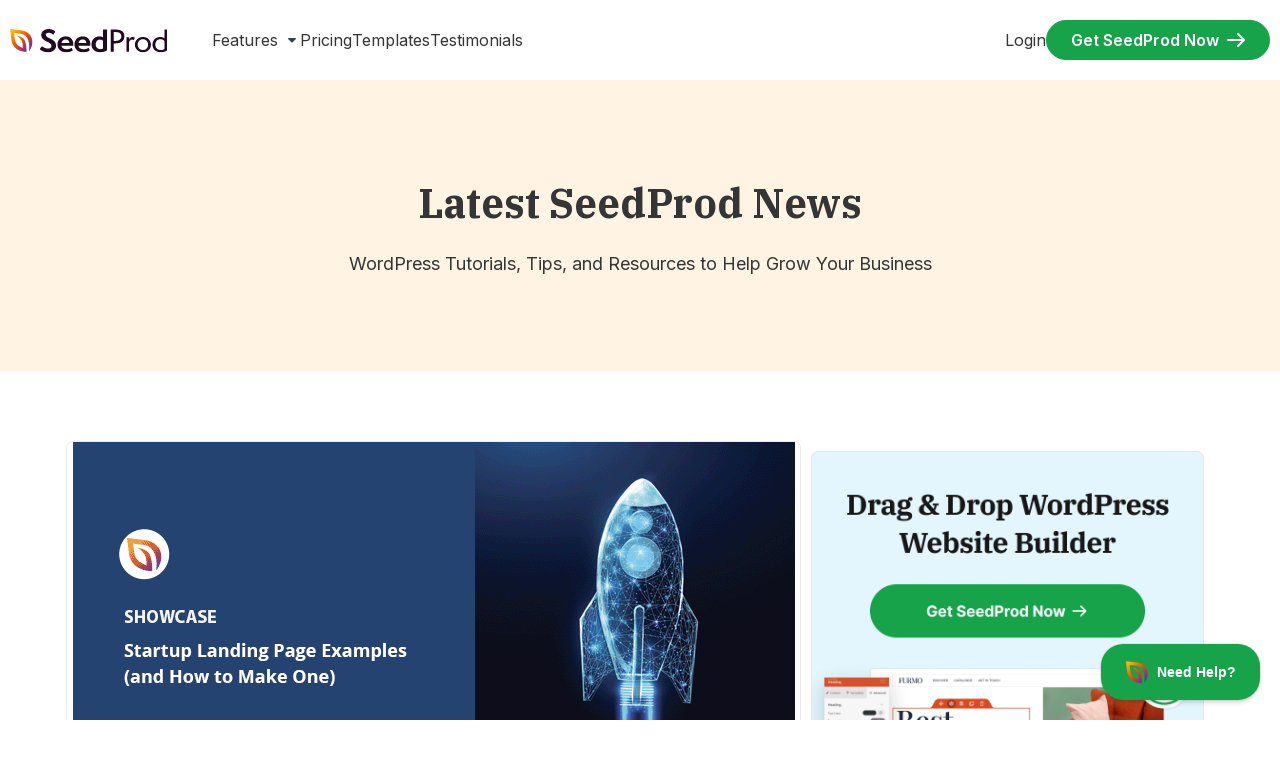

--- FILE ---
content_type: text/html; charset=UTF-8
request_url: https://www.seedprod.com/startup-landing-page-examples/
body_size: 40200
content:
<!DOCTYPE html>
<html dir="ltr" lang="en-US" prefix="og: https://ogp.me/ns#">
<head>
	<meta charset="UTF-8">
	
	
	<title>9 Startup Landing Page Examples (and How to Make One)</title>

		<!-- All in One SEO Pro 4.9.3 - aioseo.com -->
	<meta name="description" content="In this post, we&#039;ll share the best startup landing page examples you can use as inspiration for your business. We&#039;ll also show you how to make one in WordPress." />
	<meta name="robots" content="max-image-preview:large" />
	<meta name="author" content="Stacey Corrin"/>
	<link rel="canonical" href="https://www.seedprod.com/startup-landing-page-examples/" />
	<meta name="generator" content="All in One SEO Pro (AIOSEO) 4.9.3" />
		<meta property="og:locale" content="en_US" />
		<meta property="og:site_name" content="SeedProd" />
		<meta property="og:type" content="article" />
		<meta property="og:title" content="9 Startup Landing Page Examples (and How to Make One)" />
		<meta property="og:description" content="In this post, we&#039;ll share the best startup landing page examples you can use as inspiration for your business. We&#039;ll also show you how to make one in WordPress." />
		<meta property="og:url" content="https://www.seedprod.com/startup-landing-page-examples/" />
		<meta property="og:image" content="https://www.seedprod.com/wp-content/uploads/2020/10/fb-share.png" />
		<meta property="og:image:secure_url" content="https://www.seedprod.com/wp-content/uploads/2020/10/fb-share.png" />
		<meta property="og:image:width" content="1200" />
		<meta property="og:image:height" content="630" />
		<meta property="article:tag" content="landing page examples" />
		<meta property="article:tag" content="startup landing page" />
		<meta property="article:tag" content="startup landing page examples" />
		<meta property="article:published_time" content="2022-05-12T12:00:00+00:00" />
		<meta property="article:modified_time" content="2025-08-26T14:21:56+00:00" />
		<meta property="article:publisher" content="https://www.facebook.com/seedprodwp/" />
		<meta name="twitter:card" content="summary" />
		<meta name="twitter:site" content="@seedprod" />
		<meta name="twitter:title" content="9 Startup Landing Page Examples (and How to Make One)" />
		<meta name="twitter:description" content="In this post, we&#039;ll share the best startup landing page examples you can use as inspiration for your business. We&#039;ll also show you how to make one in WordPress." />
		<meta name="twitter:creator" content="@corrin_stacey" />
		<meta name="twitter:image" content="https://www.seedprod.com/wp-content/uploads/2020/10/fb-share.png" />
		<meta name="twitter:label1" content="Written by" />
		<meta name="twitter:data1" content="Stacey Corrin" />
		<meta name="twitter:label2" content="Est. reading time" />
		<meta name="twitter:data2" content="9 minutes" />
		<script type="application/ld+json" class="aioseo-schema">
			{"@context":"https:\/\/schema.org","@graph":[{"@type":"Article","@id":"https:\/\/www.seedprod.com\/startup-landing-page-examples\/#article","name":"9 Startup Landing Page Examples (and How to Make One)","headline":"9 Startup Landing Page Examples and How to Make One","author":{"@id":"https:\/\/www.seedprod.com\/author\/scorrin\/#author"},"publisher":{"@id":"https:\/\/www.seedprod.com\/#organization"},"image":{"@type":"ImageObject","url":"https:\/\/www.seedprod.com\/wp-content\/uploads\/2022\/05\/startup-landing-page.png","width":722,"height":342,"caption":"startup landing page"},"datePublished":"2022-05-12T08:00:00-04:00","dateModified":"2025-08-26T10:21:56-04:00","inLanguage":"en-US","mainEntityOfPage":{"@id":"https:\/\/www.seedprod.com\/startup-landing-page-examples\/#webpage"},"isPartOf":{"@id":"https:\/\/www.seedprod.com\/startup-landing-page-examples\/#webpage"},"articleSection":"Blog, Examples, landing page examples, startup landing page, startup landing page examples"},{"@type":"BreadcrumbList","@id":"https:\/\/www.seedprod.com\/startup-landing-page-examples\/#breadcrumblist","itemListElement":[{"@type":"ListItem","@id":"https:\/\/www.seedprod.com#listItem","position":1,"name":"Home","item":"https:\/\/www.seedprod.com","nextItem":{"@type":"ListItem","@id":"https:\/\/www.seedprod.com\/category\/blog\/#listItem","name":"Blog"}},{"@type":"ListItem","@id":"https:\/\/www.seedprod.com\/category\/blog\/#listItem","position":2,"name":"Blog","item":"https:\/\/www.seedprod.com\/category\/blog\/","nextItem":{"@type":"ListItem","@id":"https:\/\/www.seedprod.com\/startup-landing-page-examples\/#listItem","name":"9 Startup Landing Page Examples and How to Make One"},"previousItem":{"@type":"ListItem","@id":"https:\/\/www.seedprod.com#listItem","name":"Home"}},{"@type":"ListItem","@id":"https:\/\/www.seedprod.com\/startup-landing-page-examples\/#listItem","position":3,"name":"9 Startup Landing Page Examples and How to Make One","previousItem":{"@type":"ListItem","@id":"https:\/\/www.seedprod.com\/category\/blog\/#listItem","name":"Blog"}}]},{"@type":"FAQPage","@id":"https:\/\/www.seedprod.com\/startup-landing-page-examples\/#aioseo-faq-page-mesmv0ao","name":"9 Startup Landing Page Examples and How to Make One","description":"In this post, we'll share the best startup landing page examples you can use as inspiration for your business. We'll also show you how to make one in WordPress.","url":"https:\/\/www.seedprod.com\/startup-landing-page-examples\/","mainEntity":[{"@type":"Question","name":"How much does it cost to build a startup landing page?","acceptedAnswer":{"@type":"Answer","text":"You can create one for free with basic tools, but premium page builders like SeedProd start at under $40\/year and give you professional templates and features."}},{"@type":"Question","name":"Do I need a full website or just a landing page for my startup?","acceptedAnswer":{"@type":"Answer","text":"In the early stages, a single landing page is usually enough. You can validate your idea and collect leads before investing in a complete site."}},{"@type":"Question","name":"What should I include on my startup landing page?","acceptedAnswer":{"@type":"Answer","text":"Clear headlines, a short explanation of your product, visuals, and a strong call to action. Adding testimonials or social proof helps build trust."}},{"@type":"Question","name":"Can I A\/B test a startup landing page?","acceptedAnswer":{"@type":"Answer","text":"Yes. Many builders let you run split tests so you can compare headlines, layouts, or calls to action to see what drives the most signups."}},{"@type":"Question","name":"Do startup landing pages work for SaaS products?","acceptedAnswer":{"@type":"Answer","text":"Absolutely. SaaS startups often use landing pages to capture beta users, collect emails for waitlists, or promote free trials before launching."}},{"@type":"Question","name":"What Is a Startup Landing Page?","acceptedAnswer":{"@type":"Answer","text":"A startup landing page is the first place you send people to validate your idea, collect leads, and drive early conversions. It\u2019s a single, focused page that explains your product or service and often doubles as the homepage when you don\u2019t have a full website yet."}},{"@type":"Question","name":"What Are The Benefits of Startup Landing Pages?","acceptedAnswer":{"@type":"Answer","text":"The main benefit of a startup landing page is speed: you can validate your idea, capture leads, and test messaging without paying for a full website. It\u2019s a low-risk way to see if people care about your product before you invest heavily."}}],"inLanguage":"en-US","breadcrumb":{"@id":"https:\/\/www.seedprod.com\/startup-landing-page-examples\/#breadcrumblist"}},{"@type":"ItemList","itemListElement":[{"@type":"SiteNavigationElement","position":1,"name":"What Is a Startup Landing Page?","url":"https:\/\/www.seedprod.com\/startup-landing-page-examples\/#aioseo-what-is-a-startup-landing-page"},{"@type":"SiteNavigationElement","position":2,"name":"What Are The Benefits of Startup Landing Pages?","url":"https:\/\/www.seedprod.com\/startup-landing-page-examples\/#aioseo-what-are-the-benefits-of-startup-landing-pages"},{"@type":"SiteNavigationElement","position":3,"name":"How to Build a Startup Landing Page","url":"https:\/\/www.seedprod.com\/startup-landing-page-examples\/#aioseo-how-to-build-a-startup-landing-page"},{"@type":"SiteNavigationElement","position":4,"name":"9 Startup Landing Page Examples","url":"https:\/\/www.seedprod.com\/startup-landing-page-examples\/#aioseo-9-startup-landing-page-examples"},{"@type":"SiteNavigationElement","position":5,"name":"1.\u00a0SurveyAuto Startup Landing Page","url":"https:\/\/www.seedprod.com\/startup-landing-page-examples\/#aioseo-1-surveyauto"},{"@type":"SiteNavigationElement","position":6,"name":"2.\u00a0Streem Startup Landing Page","url":"https:\/\/www.seedprod.com\/startup-landing-page-examples\/#aioseo-2-streem"},{"@type":"SiteNavigationElement","position":7,"name":"3.\u00a0Wheels Startup Page","url":"https:\/\/www.seedprod.com\/startup-landing-page-examples\/#aioseo-3-wheels"},{"@type":"SiteNavigationElement","position":8,"name":"4.\u00a0NutSpace Startup Landing Page","url":"https:\/\/www.seedprod.com\/startup-landing-page-examples\/#aioseo-4-nutspace"},{"@type":"SiteNavigationElement","position":9,"name":"5.\u00a0CoachHub Startup Landing Page","url":"https:\/\/www.seedprod.com\/startup-landing-page-examples\/#aioseo-5-coachhub"},{"@type":"SiteNavigationElement","position":10,"name":"6.\u00a0Pleo Startup Page Example","url":"https:\/\/www.seedprod.com\/startup-landing-page-examples\/#aioseo-6-pleo"},{"@type":"SiteNavigationElement","position":11,"name":"7.\u00a0Meatable Startup Landing Page","url":"https:\/\/www.seedprod.com\/startup-landing-page-examples\/#aioseo-7-meatable"},{"@type":"SiteNavigationElement","position":12,"name":"8.\u00a0NeuroFlow Startup Page Example","url":"https:\/\/www.seedprod.com\/startup-landing-page-examples\/#aioseo-8-neuroflow"},{"@type":"SiteNavigationElement","position":13,"name":"9.\u00a0Mythical Games Startup Landing Page","url":"https:\/\/www.seedprod.com\/startup-landing-page-examples\/#aioseo-9-mythical-games"},{"@type":"SiteNavigationElement","position":14,"name":"FAQs About Startup Landing Pages","url":"https:\/\/www.seedprod.com\/startup-landing-page-examples\/#aioseo-faq-startup-landing-pages"},{"@type":"SiteNavigationElement","position":15,"name":"Next Steps","url":"https:\/\/www.seedprod.com\/startup-landing-page-examples\/#aioseo-next-steps"}]},{"@type":"Organization","@id":"https:\/\/www.seedprod.com\/#organization","name":"SeedProd","description":"WordPress Coming Soon Page and Maintenance Mode Plugin","url":"https:\/\/www.seedprod.com\/","logo":{"@type":"ImageObject","url":"https:\/\/www.seedprod.com\/wp-content\/uploads\/2022\/01\/seedprod-logo.svg","@id":"https:\/\/www.seedprod.com\/startup-landing-page-examples\/#organizationLogo","width":168,"height":32},"image":{"@id":"https:\/\/www.seedprod.com\/startup-landing-page-examples\/#organizationLogo"},"sameAs":["https:\/\/www.facebook.com\/seedprodwp\/","https:\/\/twitter.com\/seedprod","https:\/\/www.youtube.com\/c\/Seedprod"]},{"@type":"Person","@id":"https:\/\/www.seedprod.com\/author\/scorrin\/#author","url":"https:\/\/www.seedprod.com\/author\/scorrin\/","name":"Stacey Corrin","image":{"@type":"ImageObject","url":"https:\/\/www.seedprod.com\/wp-content\/uploads\/2024\/11\/stacey-corrin.png"},"sameAs":["https:\/\/twitter.com\/corrin_stacey","https:\/\/www.linkedin.com\/in\/staceycorrin\/","https:\/\/staceycorrin.com"],"description":"Stacey is the lead writer for SeedProd and has many years of experience in online content writing with a focus on WordPress and marketing topics. She joined the content team in 2019 and also writes for our sister product RafflePress. She kick-started her writing career back in 2007 with her first personal blog and was instantly hooked on WordPress as a platform. After building a solid reputation for guest posting on other blogs, she branched out into freelance writing, working with clients in the WordPress industry. Despite being completely self-taught, Stacey's always looking for ways to brush up on her skills. After joining our content team, she's gone on to gain the following certifications:  Certified Search Marketing Specialist\u00a0 Certified Content Marketing Specialist Certified Email Marketing Specialist Hubspot Inbound Marketing  \u00a0 Some of the notable sites Stacey's work has appeared on include Blogging Wizard, WPKube, Pressidium, and ProBlogger.","jobTitle":"Writer","knowsAbout":[{"@type":"Thing","name":"WordPress"},{"@type":"Thing","name":"SEO"},{"@type":"Thing","name":"Content Marketing"},{"@type":"Thing","name":"Digital Marketing"},{"@type":"Thing","name":"SaaS"},{"@type":"Thing","name":"Copywriting"},{"@type":"Thing","name":"Web Design"}]},{"@type":"WebSite","@id":"https:\/\/www.seedprod.com\/#website","url":"https:\/\/www.seedprod.com\/","name":"SeedProd","description":"WordPress Coming Soon Page and Maintenance Mode Plugin","inLanguage":"en-US","publisher":{"@id":"https:\/\/www.seedprod.com\/#organization"}}]}
		</script>
		<!-- All in One SEO Pro -->

<link rel='dns-prefetch' href='//fonts.googleapis.com' />
<link rel="alternate" type="application/rss+xml" title="SeedProd &raquo; Feed" href="https://www.seedprod.com/feed/" />
<link rel="alternate" type="application/rss+xml" title="SeedProd &raquo; Comments Feed" href="https://www.seedprod.com/comments/feed/" />
<link rel="alternate" title="oEmbed (JSON)" type="application/json+oembed" href="https://www.seedprod.com/wp-json/oembed/1.0/embed?url=https%3A%2F%2Fwww.seedprod.com%2Fstartup-landing-page-examples%2F" />
<link rel="alternate" title="oEmbed (XML)" type="text/xml+oembed" href="https://www.seedprod.com/wp-json/oembed/1.0/embed?url=https%3A%2F%2Fwww.seedprod.com%2Fstartup-landing-page-examples%2F&#038;format=xml" />
		<!-- This site uses the Google Analytics by MonsterInsights plugin v9.11.1 - Using Analytics tracking - https://www.monsterinsights.com/ -->
							<script src="//www.googletagmanager.com/gtag/js?id=G-1WBGLB6TCD"  data-cfasync="false" data-wpfc-render="false" async></script>
			<script data-cfasync="false" data-wpfc-render="false">
				var mi_version = '9.11.1';
				var mi_track_user = true;
				var mi_no_track_reason = '';
								var MonsterInsightsDefaultLocations = {"page_location":"https:\/\/www.seedprod.com\/startup-landing-page-examples\/"};
								if ( typeof MonsterInsightsPrivacyGuardFilter === 'function' ) {
					var MonsterInsightsLocations = (typeof MonsterInsightsExcludeQuery === 'object') ? MonsterInsightsPrivacyGuardFilter( MonsterInsightsExcludeQuery ) : MonsterInsightsPrivacyGuardFilter( MonsterInsightsDefaultLocations );
				} else {
					var MonsterInsightsLocations = (typeof MonsterInsightsExcludeQuery === 'object') ? MonsterInsightsExcludeQuery : MonsterInsightsDefaultLocations;
				}

								var disableStrs = [
										'ga-disable-G-1WBGLB6TCD',
									];

				/* Function to detect opted out users */
				function __gtagTrackerIsOptedOut() {
					for (var index = 0; index < disableStrs.length; index++) {
						if (document.cookie.indexOf(disableStrs[index] + '=true') > -1) {
							return true;
						}
					}

					return false;
				}

				/* Disable tracking if the opt-out cookie exists. */
				if (__gtagTrackerIsOptedOut()) {
					for (var index = 0; index < disableStrs.length; index++) {
						window[disableStrs[index]] = true;
					}
				}

				/* Opt-out function */
				function __gtagTrackerOptout() {
					for (var index = 0; index < disableStrs.length; index++) {
						document.cookie = disableStrs[index] + '=true; expires=Thu, 31 Dec 2099 23:59:59 UTC; path=/';
						window[disableStrs[index]] = true;
					}
				}

				if ('undefined' === typeof gaOptout) {
					function gaOptout() {
						__gtagTrackerOptout();
					}
				}
								window.dataLayer = window.dataLayer || [];

				window.MonsterInsightsDualTracker = {
					helpers: {},
					trackers: {},
				};
				if (mi_track_user) {
					function __gtagDataLayer() {
						dataLayer.push(arguments);
					}

					function __gtagTracker(type, name, parameters) {
						if (!parameters) {
							parameters = {};
						}

						if (parameters.send_to) {
							__gtagDataLayer.apply(null, arguments);
							return;
						}

						if (type === 'event') {
														parameters.send_to = monsterinsights_frontend.v4_id;
							var hookName = name;
							if (typeof parameters['event_category'] !== 'undefined') {
								hookName = parameters['event_category'] + ':' + name;
							}

							if (typeof MonsterInsightsDualTracker.trackers[hookName] !== 'undefined') {
								MonsterInsightsDualTracker.trackers[hookName](parameters);
							} else {
								__gtagDataLayer('event', name, parameters);
							}
							
						} else {
							__gtagDataLayer.apply(null, arguments);
						}
					}

					__gtagTracker('js', new Date());
					__gtagTracker('set', {
						'developer_id.dZGIzZG': true,
											});
					if ( MonsterInsightsLocations.page_location ) {
						__gtagTracker('set', MonsterInsightsLocations);
					}
										__gtagTracker('config', 'G-1WBGLB6TCD', {"forceSSL":"true","post_type":"post"} );
										window.gtag = __gtagTracker;										(function () {
						/* https://developers.google.com/analytics/devguides/collection/analyticsjs/ */
						/* ga and __gaTracker compatibility shim. */
						var noopfn = function () {
							return null;
						};
						var newtracker = function () {
							return new Tracker();
						};
						var Tracker = function () {
							return null;
						};
						var p = Tracker.prototype;
						p.get = noopfn;
						p.set = noopfn;
						p.send = function () {
							var args = Array.prototype.slice.call(arguments);
							args.unshift('send');
							__gaTracker.apply(null, args);
						};
						var __gaTracker = function () {
							var len = arguments.length;
							if (len === 0) {
								return;
							}
							var f = arguments[len - 1];
							if (typeof f !== 'object' || f === null || typeof f.hitCallback !== 'function') {
								if ('send' === arguments[0]) {
									var hitConverted, hitObject = false, action;
									if ('event' === arguments[1]) {
										if ('undefined' !== typeof arguments[3]) {
											hitObject = {
												'eventAction': arguments[3],
												'eventCategory': arguments[2],
												'eventLabel': arguments[4],
												'value': arguments[5] ? arguments[5] : 1,
											}
										}
									}
									if ('pageview' === arguments[1]) {
										if ('undefined' !== typeof arguments[2]) {
											hitObject = {
												'eventAction': 'page_view',
												'page_path': arguments[2],
											}
										}
									}
									if (typeof arguments[2] === 'object') {
										hitObject = arguments[2];
									}
									if (typeof arguments[5] === 'object') {
										Object.assign(hitObject, arguments[5]);
									}
									if ('undefined' !== typeof arguments[1].hitType) {
										hitObject = arguments[1];
										if ('pageview' === hitObject.hitType) {
											hitObject.eventAction = 'page_view';
										}
									}
									if (hitObject) {
										action = 'timing' === arguments[1].hitType ? 'timing_complete' : hitObject.eventAction;
										hitConverted = mapArgs(hitObject);
										__gtagTracker('event', action, hitConverted);
									}
								}
								return;
							}

							function mapArgs(args) {
								var arg, hit = {};
								var gaMap = {
									'eventCategory': 'event_category',
									'eventAction': 'event_action',
									'eventLabel': 'event_label',
									'eventValue': 'event_value',
									'nonInteraction': 'non_interaction',
									'timingCategory': 'event_category',
									'timingVar': 'name',
									'timingValue': 'value',
									'timingLabel': 'event_label',
									'page': 'page_path',
									'location': 'page_location',
									'title': 'page_title',
									'referrer' : 'page_referrer',
								};
								for (arg in args) {
																		if (!(!args.hasOwnProperty(arg) || !gaMap.hasOwnProperty(arg))) {
										hit[gaMap[arg]] = args[arg];
									} else {
										hit[arg] = args[arg];
									}
								}
								return hit;
							}

							try {
								f.hitCallback();
							} catch (ex) {
							}
						};
						__gaTracker.create = newtracker;
						__gaTracker.getByName = newtracker;
						__gaTracker.getAll = function () {
							return [];
						};
						__gaTracker.remove = noopfn;
						__gaTracker.loaded = true;
						window['__gaTracker'] = __gaTracker;
					})();
									} else {
										console.log("");
					(function () {
						function __gtagTracker() {
							return null;
						}

						window['__gtagTracker'] = __gtagTracker;
						window['gtag'] = __gtagTracker;
					})();
									}
			</script>
							<!-- / Google Analytics by MonsterInsights -->
			<script data-cfasync="false" data-wpfc-render="false">
		if (window.hasOwnProperty('MonsterInsightsDualTracker')){
			window.MonsterInsightsDualTracker.trackers['form:impression'] = function (parameters) {
				__gtagDataLayer('event', 'form_impression', {
					form_id: parameters.event_label,
					content_type: 'form',
					non_interaction: true,
					send_to: parameters.send_to,
				});
			};

			window.MonsterInsightsDualTracker.trackers['form:conversion'] = function (parameters) {
				__gtagDataLayer('event', 'generate_lead', {
					form_id: parameters.event_label,
					send_to: parameters.send_to,
				});
			};
		}
	</script>
	<style id='wp-img-auto-sizes-contain-inline-css'>
img:is([sizes=auto i],[sizes^="auto," i]){contain-intrinsic-size:3000px 1500px}
/*# sourceURL=wp-img-auto-sizes-contain-inline-css */
</style>
<style id='wp-emoji-styles-inline-css'>

	img.wp-smiley, img.emoji {
		display: inline !important;
		border: none !important;
		box-shadow: none !important;
		height: 1em !important;
		width: 1em !important;
		margin: 0 0.07em !important;
		vertical-align: -0.1em !important;
		background: none !important;
		padding: 0 !important;
	}
/*# sourceURL=wp-emoji-styles-inline-css */
</style>
<link rel='stylesheet' id='wp-block-library-css' href='https://www.seedprod.com/wp-includes/css/dist/block-library/style.min.css?ver=6.9' media='all' />
<link rel='stylesheet' id='aioseo/css/src/vue/standalone/blocks/table-of-contents/global.scss-css' href='https://www.seedprod.com/wp-content/plugins/all-in-one-seo-pack-pro/dist/Pro/assets/css/table-of-contents/global.e90f6d47.css?ver=4.9.3' media='all' />
<link rel='stylesheet' id='aioseo/css/src/vue/standalone/blocks/pro/recipe/global.scss-css' href='https://www.seedprod.com/wp-content/plugins/all-in-one-seo-pack-pro/dist/Pro/assets/css/recipe/global.67a3275f.css?ver=4.9.3' media='all' />
<link rel='stylesheet' id='aioseo/css/src/vue/standalone/blocks/pro/product/global.scss-css' href='https://www.seedprod.com/wp-content/plugins/all-in-one-seo-pack-pro/dist/Pro/assets/css/product/global.61066cfb.css?ver=4.9.3' media='all' />
<link rel='stylesheet' id='aioseo-eeat/css/src/vue/standalone/blocks/author-bio/global.scss-css' href='https://www.seedprod.com/wp-content/plugins/aioseo-eeat/dist/Pro/assets/css/author-bio/global.lvru5eV8.css?ver=1.2.9' media='all' />
<link rel='stylesheet' id='aioseo-eeat/css/src/vue/standalone/blocks/author-tooltip/global.scss-css' href='https://www.seedprod.com/wp-content/plugins/aioseo-eeat/dist/Pro/assets/css/author-tooltip/global.BEv34Lr4.css?ver=1.2.9' media='all' />
<link rel='stylesheet' id='aioseo-eeat/css/src/vue/standalone/blocks/reviewer-tooltip/global.scss-css' href='https://www.seedprod.com/wp-content/plugins/aioseo-eeat/dist/Pro/assets/css/reviewer-tooltip/global.Cz6Z5e1C.css?ver=1.2.9' media='all' />
<link rel='stylesheet' id='wp-components-css' href='https://www.seedprod.com/wp-includes/css/dist/components/style.min.css?ver=6.9' media='all' />
<link rel='stylesheet' id='wp-preferences-css' href='https://www.seedprod.com/wp-includes/css/dist/preferences/style.min.css?ver=6.9' media='all' />
<link rel='stylesheet' id='wp-block-editor-css' href='https://www.seedprod.com/wp-includes/css/dist/block-editor/style.min.css?ver=6.9' media='all' />
<link rel='stylesheet' id='wp-reusable-blocks-css' href='https://www.seedprod.com/wp-includes/css/dist/reusable-blocks/style.min.css?ver=6.9' media='all' />
<link rel='stylesheet' id='wp-patterns-css' href='https://www.seedprod.com/wp-includes/css/dist/patterns/style.min.css?ver=6.9' media='all' />
<link rel='stylesheet' id='wp-editor-css' href='https://www.seedprod.com/wp-includes/css/dist/editor/style.min.css?ver=6.9' media='all' />
<link rel='stylesheet' id='ht-blocks-modules-styles-css' href='https://www.seedprod.com/wp-content/plugins/heroic-blocks/dist/css/ht-blocks-modules-styles.css?ver=1731004176' media='all' />
<link rel='stylesheet' id='ht_toc-style-css-css' href='https://www.seedprod.com/wp-content/plugins/heroic-table-of-contents/dist/blocks.style.build.css?ver=1768320731' media='all' />
<link rel='stylesheet' id='google-fonts-css' href='https://fonts.googleapis.com/css2?family=IBM+Plex+Serif:wght@400;500;700&#038;family=Inter:wght@400;600&#038;display=swap' media='all' />
<link rel='stylesheet' id='seedprod-seedprod-stylet-css-css' href='https://www.seedprod.com/wp-content/plugins/sp-mods/style.css?ver=1.0' media='all' />
<link rel='stylesheet' id='seedprod-style-css' href='https://www.seedprod.com/wp-content/plugins/seedprod-coming-soon-pro-5/public/css/tailwind.min.css?ver=6.19.7' media='all' />
<link rel='stylesheet' id='seedprod-font-awesome-css' href='https://www.seedprod.com/wp-content/plugins/seedprod-coming-soon-pro-5/public/fontawesome/css/all.min.css?ver=6.19.7' media='all' />
<link rel='stylesheet' id='seedprod-css-global-css' href='https://www.seedprod.com/wp-content/uploads/seedprod-css/style-global.css?ver=1689838767' media='all' />
<link rel='stylesheet' id='seedprod-css-18438-css' href='https://www.seedprod.com/wp-content/uploads/seedprod-css/style-18438.css?ver=1689838787' media='all' />
<link rel='stylesheet' id='seedprod-css-18443-css' href='https://www.seedprod.com/wp-content/uploads/seedprod-css/style-18443.css?ver=1706175966' media='all' />
<link rel='stylesheet' id='seedprod-css-18439-css' href='https://www.seedprod.com/wp-content/uploads/seedprod-css/style-18439.css?ver=1714664872' media='all' />
<link rel='stylesheet' id='seedprod-google-fonts-18436-css' href='https://fonts.googleapis.com/css?family=Inter%3A400&#038;display=swap&#038;ver=6.19.7' media='all' />
<link rel='stylesheet' id='weglot-css-css' href='https://www.seedprod.com/wp-content/plugins/weglot/dist/css/front-css.css?ver=5.2' media='all' />
<link rel='stylesheet' id='new-flag-css-css' href='https://www.seedprod.com/wp-content/plugins/weglot/dist/css/new-flags.css?ver=5.2' media='all' />
<script src="https://www.seedprod.com/wp-content/plugins/google-analytics-premium/assets/js/frontend-gtag.min.js?ver=9.11.1" id="monsterinsights-frontend-script-js" async data-wp-strategy="async"></script>
<script data-cfasync="false" data-wpfc-render="false" id='monsterinsights-frontend-script-js-extra'>var monsterinsights_frontend = {"js_events_tracking":"true","download_extensions":"doc,pdf,ppt,zip,xls,docx,pptx,xlsx","inbound_paths":"[{\"path\":\"\\\/recommends\\\/\",\"label\":\"Aff\"},{\"path\":\"\\\/go\\\/\",\"label\":\"Affiliate\"}]","home_url":"https:\/\/www.seedprod.com","hash_tracking":"false","v4_id":"G-1WBGLB6TCD"};</script>
<script src="https://www.seedprod.com/wp-includes/js/jquery/jquery.min.js?ver=3.7.1" id="jquery-core-js"></script>
<script src="https://www.seedprod.com/wp-includes/js/jquery/jquery-migrate.min.js?ver=3.4.1" id="jquery-migrate-js"></script>
<script src="https://www.seedprod.com/wp-content/plugins/seedprod-coming-soon-pro-5/public/js/masonry.pkgd.js?ver=6.19.7" id="seedprod-masonry-js-js"></script>
<script src="https://www.seedprod.com/wp-content/plugins/seedprod-coming-soon-pro-5/public/js/imagesloaded.pkgd.min.js?ver=6.19.7" id="seedprod-imagesloaded-js-js"></script>
<script src="https://www.seedprod.com/wp-content/plugins/seedprod-coming-soon-pro-5/public/js/isotope.pkgd.js?ver=6.19.7" id="seedprod-isotope-js-js"></script>
<script src="https://www.seedprod.com/wp-content/plugins/weglot/dist/front-js.js?ver=5.2" id="wp-weglot-js-js"></script>
<link rel="https://api.w.org/" href="https://www.seedprod.com/wp-json/" /><link rel="alternate" title="JSON" type="application/json" href="https://www.seedprod.com/wp-json/wp/v2/posts/20941" /><link rel="EditURI" type="application/rsd+xml" title="RSD" href="https://www.seedprod.com/xmlrpc.php?rsd" />
<meta name="generator" content="WordPress 6.9" />
<link rel='shortlink' href='https://www.seedprod.com/?p=20941' />
<!-- HKB CSS Variables --><style>:root {--hkb-main-container-width: 1200px;--hkb-link-color: #2358a1;--hkb-link-color-hover: #2861b0;--hkb-header-style-bg: #2358a1;--hkb-header-style-graddir: 180deg;--hkb-header-style-grad1: #f15d32;--hkb-header-style-grad2: #b93008;--hkb-header-text-color: #ffffff;}</style><meta name="generator" content="Heroic Knowledge Base v4.3.3" />

<link rel="alternate" href="https://www.seedprod.com/startup-landing-page-examples/" hreflang="en"/>
<link rel="alternate" href="https://www.seedprod.com/fr/startup-landing-page-examples/" hreflang="fr"/>
<link rel="alternate" href="https://www.seedprod.com/es/startup-landing-page-examples/" hreflang="es"/>
<link rel="alternate" href="https://www.seedprod.com/de/startup-landing-page-examples/" hreflang="de"/>
<link rel="alternate" href="https://www.seedprod.com/ja/startup-landing-page-examples/" hreflang="ja"/>
<link rel="alternate" href="https://www.seedprod.com/pt-br/startup-landing-page-examples/" hreflang="pt-br"/>
<script type="application/json" id="weglot-data">{"website":"https:\/\/seedprod.com","uid":"84d6b0c26d","project_slug":"seedprod","language_from":"en","language_from_custom_flag":null,"language_from_custom_name":null,"excluded_paths":[],"excluded_blocks":[],"custom_settings":{"button_style":{"is_dropdown":true,"with_flags":true,"flag_type":"rectangle_mat","with_name":true,"full_name":true,"custom_css":""},"wp_user_version":"4.3.3","translate_email":false,"translate_search":false,"translate_amp":false,"switchers":[{"templates":{"name":"default","hash":"095ffb8d22f66be52959023fa4eeb71a05f20f73"},"location":[],"style":{"with_flags":true,"flag_type":"rectangle_mat","with_name":true,"full_name":true,"is_dropdown":true}}]},"pending_translation_enabled":false,"curl_ssl_check_enabled":true,"custom_css":null,"languages":[{"language_to":"fr","custom_code":null,"custom_name":null,"custom_local_name":null,"provider":null,"enabled":true,"automatic_translation_enabled":true,"deleted_at":null,"connect_host_destination":null,"custom_flag":null},{"language_to":"es","custom_code":null,"custom_name":null,"custom_local_name":null,"provider":null,"enabled":true,"automatic_translation_enabled":true,"deleted_at":null,"connect_host_destination":null,"custom_flag":null},{"language_to":"de","custom_code":null,"custom_name":null,"custom_local_name":null,"provider":null,"enabled":true,"automatic_translation_enabled":true,"deleted_at":null,"connect_host_destination":null,"custom_flag":null},{"language_to":"ja","custom_code":null,"custom_name":null,"custom_local_name":null,"provider":null,"enabled":true,"automatic_translation_enabled":true,"deleted_at":null,"connect_host_destination":null,"custom_flag":null},{"language_to":"pt-br","custom_code":null,"custom_name":null,"custom_local_name":null,"provider":null,"enabled":true,"automatic_translation_enabled":true,"deleted_at":null,"connect_host_destination":null,"custom_flag":null}],"organization_slug":"w-1fbc85b0ef","current_language":"en","switcher_links":{"en":"https:\/\/www.seedprod.com\/startup-landing-page-examples\/","fr":"https:\/\/www.seedprod.com\/fr\/startup-landing-page-examples\/","es":"https:\/\/www.seedprod.com\/es\/startup-landing-page-examples\/","de":"https:\/\/www.seedprod.com\/de\/startup-landing-page-examples\/","ja":"https:\/\/www.seedprod.com\/ja\/startup-landing-page-examples\/","pt-br":"https:\/\/www.seedprod.com\/pt-br\/startup-landing-page-examples\/"},"original_path":"\/startup-landing-page-examples\/"}</script>  <script>
  function gtag_report_conversion(url) {
    var callback = function () {
      if (typeof(url) != 'undefined') {
        window.location = url;
      }
    };
    gtag('event', 'conversion', {
      'send_to': 'AW-470801653/QW8ICPCIi90bEPW5v-AB',
      'value': 1.0,
      'currency': 'USD',
      'event_callback': callback
    });
    return false;
  }
  </script>
		<!-- MonsterInsights Form Tracking -->
		<script data-cfasync="false" data-wpfc-render="false">
			function monsterinsights_forms_record_impression(event) {
				monsterinsights_add_bloom_forms_ids();
				var monsterinsights_forms = document.getElementsByTagName("form");
				var monsterinsights_forms_i;
				for (monsterinsights_forms_i = 0; monsterinsights_forms_i < monsterinsights_forms.length; monsterinsights_forms_i++) {
					var monsterinsights_form_id = monsterinsights_forms[monsterinsights_forms_i].getAttribute("id");
					var skip_conversion = false;
					/* Check to see if it's contact form 7 if the id isn't set */
					if (!monsterinsights_form_id) {
						monsterinsights_form_id = monsterinsights_forms[monsterinsights_forms_i].parentElement.getAttribute("id");
						if (monsterinsights_form_id && monsterinsights_form_id.lastIndexOf('wpcf7-f', 0) === 0) {
							/* If so, let's grab that and set it to be the form's ID*/
							var tokens = monsterinsights_form_id.split('-').slice(0, 2);
							var result = tokens.join('-');
							monsterinsights_forms[monsterinsights_forms_i].setAttribute("id", result);/* Now we can do just what we did above */
							monsterinsights_form_id = monsterinsights_forms[monsterinsights_forms_i].getAttribute("id");
						} else {
							monsterinsights_form_id = false;
						}
					}

					/* Check if it's Ninja Forms & id isn't set. */
					if (!monsterinsights_form_id && monsterinsights_forms[monsterinsights_forms_i].parentElement.className.indexOf('nf-form-layout') >= 0) {
						monsterinsights_form_id = monsterinsights_forms[monsterinsights_forms_i].parentElement.parentElement.parentElement.getAttribute('id');
						if (monsterinsights_form_id && 0 === monsterinsights_form_id.lastIndexOf('nf-form-', 0)) {
							/* If so, let's grab that and set it to be the form's ID*/
							tokens = monsterinsights_form_id.split('-').slice(0, 3);
							result = tokens.join('-');
							monsterinsights_forms[monsterinsights_forms_i].setAttribute('id', result);
							/* Now we can do just what we did above */
							monsterinsights_form_id = monsterinsights_forms[monsterinsights_forms_i].getAttribute('id');
							skip_conversion = true;
						}
					}

					if (monsterinsights_form_id && monsterinsights_form_id !== 'commentform' && monsterinsights_form_id !== 'adminbar-search') {
						__gtagTracker('event', 'impression', {
							event_category: 'form',
							event_label: monsterinsights_form_id,
							value: 1,
							non_interaction: true
						});

						/* If a WPForms Form, we can use custom tracking */
						if (monsterinsights_form_id && 0 === monsterinsights_form_id.lastIndexOf('wpforms-form-', 0)) {
							continue;
						}

						/* Formiddable Forms, use custom tracking */
						if (monsterinsights_forms_has_class(monsterinsights_forms[monsterinsights_forms_i], 'frm-show-form')) {
							continue;
						}

						/* If a Gravity Form, we can use custom tracking */
						if (monsterinsights_form_id && 0 === monsterinsights_form_id.lastIndexOf('gform_', 0)) {
							continue;
						}

						/* If Ninja forms, we use custom conversion tracking */
						if (skip_conversion) {
							continue;
						}

						var custom_conversion_mi_forms = false;
						if (custom_conversion_mi_forms) {
							continue;
						}

						if (window.jQuery) {
							(function (form_id) {
								jQuery(document).ready(function () {
									jQuery('#' + form_id).on('submit', monsterinsights_forms_record_conversion);
								});
							})(monsterinsights_form_id);
						} else {
							var __gaFormsTrackerWindow = window;
							if (__gaFormsTrackerWindow.addEventListener) {
								document.getElementById(monsterinsights_form_id).addEventListener("submit", monsterinsights_forms_record_conversion, false);
							} else {
								if (__gaFormsTrackerWindow.attachEvent) {
									document.getElementById(monsterinsights_form_id).attachEvent("onsubmit", monsterinsights_forms_record_conversion);
								}
							}
						}

					} else {
						continue;
					}
				}
			}

			function monsterinsights_forms_has_class(element, className) {
				return (' ' + element.className + ' ').indexOf(' ' + className + ' ') > -1;
			}

			function monsterinsights_forms_record_conversion(event) {
				var monsterinsights_form_conversion_id = event.target.id;
				var monsterinsights_form_action = event.target.getAttribute("miforms-action");
				if (monsterinsights_form_conversion_id && !monsterinsights_form_action) {
					document.getElementById(monsterinsights_form_conversion_id).setAttribute("miforms-action", "submitted");
					__gtagTracker('event', 'conversion', {
						event_category: 'form',
						event_label: monsterinsights_form_conversion_id,
						value: 1,
					});
				}
			}

			/* Attach the events to all clicks in the document after page and GA has loaded */
			function monsterinsights_forms_load() {
				if (typeof (__gtagTracker) !== 'undefined' && __gtagTracker) {
					var __gtagFormsTrackerWindow = window;
					if (__gtagFormsTrackerWindow.addEventListener) {
						__gtagFormsTrackerWindow.addEventListener("load", monsterinsights_forms_record_impression, false);
					} else {
						if (__gtagFormsTrackerWindow.attachEvent) {
							__gtagFormsTrackerWindow.attachEvent("onload", monsterinsights_forms_record_impression);
						}
					}
				} else {
					setTimeout(monsterinsights_forms_load, 200);
				}
			}

			/* Custom Ninja Forms impression tracking */
			if (window.jQuery) {
				jQuery(document).on('nfFormReady', function (e, layoutView) {
					var label = layoutView.el;
					label = label.substring(1, label.length);
					label = label.split('-').slice(0, 3).join('-');
					__gtagTracker('event', 'impression', {
						event_category: 'form',
						event_label: label,
						value: 1,
						non_interaction: true
					});
				});
			}

			/* Custom Bloom Form tracker */
			function monsterinsights_add_bloom_forms_ids() {
				var bloom_forms = document.querySelectorAll('.et_bloom_form_content form');
				if (bloom_forms.length > 0) {
					for (var i = 0; i < bloom_forms.length; i++) {
						if ('' === bloom_forms[i].id) {
							var form_parent_root = monsterinsights_find_parent_with_class(bloom_forms[i], 'et_bloom_optin');
							if (form_parent_root) {
								var classes = form_parent_root.className.split(' ');
								for (var j = 0; j < classes.length; ++j) {
									if (0 === classes[j].indexOf('et_bloom_optin')) {
										bloom_forms[i].id = classes[j];
									}
								}
							}
						}
					}
				}
			}

			function monsterinsights_find_parent_with_class(element, className) {
				if (element.parentNode && '' !== className) {
					if (element.parentNode.className.indexOf(className) >= 0) {
						return element.parentNode;
					} else {
						return monsterinsights_find_parent_with_class(element.parentNode, className);
					}
				}
				return false;
			}

			monsterinsights_forms_load();
		</script>
		<!-- End MonsterInsights Form Tracking -->
		


		<!-- MonsterInsights Media Tracking -->
		<script data-cfasync="false" data-wpfc-render="false">
			var monsterinsights_tracked_video_marks = {};
			var monsterinsights_youtube_percentage_tracking_timeouts = {};

			/* Works for YouTube and Vimeo */
			function monsterinsights_media_get_id_for_iframe( source, service ) {
				var iframeUrlParts = source.split('?');
				var stripedUrl = iframeUrlParts[0].split('/');
				var videoId = stripedUrl[ stripedUrl.length - 1 ];

				return service + '-player-' + videoId;
			}

			function monsterinsights_media_record_video_event( provider, event, label, parameters = {} ) {
				__gtagTracker('event', event, {
					event_category: 'video-' + provider,
					event_label: label,
					non_interaction: event === 'impression',
					...parameters
				});
			}

			function monsterinsights_media_maybe_record_video_progress( provider, label, videoId, videoParameters ) {
				var progressTrackingAllowedMarks = [10,25,50,75];

				if ( typeof monsterinsights_tracked_video_marks[ videoId ] == 'undefined' ) {
					monsterinsights_tracked_video_marks[ videoId ] = [];
				}

				var { video_percent } = videoParameters;

				if ( progressTrackingAllowedMarks.includes( video_percent ) && !monsterinsights_tracked_video_marks[ videoId ].includes( video_percent ) ) {
					monsterinsights_media_record_video_event( provider, 'video_progress', label, videoParameters );

					/* Prevent multiple records for the same percentage */
					monsterinsights_tracked_video_marks[ videoId ].push( video_percent );
				}
			}

			/* --- Vimeo --- */
            var monsterinsights_media_vimeo_plays = {};

            function monsterinsights_setup_vimeo_events_for_iframe(iframe, title, player) {
                var playerId = iframe.getAttribute('id');
                var videoLabel = title || iframe.title || iframe.getAttribute('src');

                if ( !playerId ) {
                    playerId = monsterinsights_media_get_id_for_iframe( iframe.getAttribute('src'), 'vimeo' );
                    iframe.setAttribute( 'id', playerId );
                }

                monsterinsights_media_vimeo_plays[playerId] = 0;

                var videoParameters = {
                    video_provider: 'vimeo',
                    video_title: title,
                    video_url: iframe.getAttribute('src')
                };

                /**
                 * Record Impression
                 **/
                monsterinsights_media_record_video_event( 'vimeo', 'impression', videoLabel, videoParameters );

                /**
                 * Record video start
                 **/
                player.on('play', function(data) {
                    let playerId = this.element.id;
                    if ( monsterinsights_media_vimeo_plays[playerId] === 0 ) {
                        monsterinsights_media_vimeo_plays[playerId]++;

                        videoParameters.video_duration = data.duration;
                        videoParameters.video_current_time = data.seconds;
                        videoParameters.video_percent = 0;

                        monsterinsights_media_record_video_event( 'vimeo', 'video_start', videoLabel, videoParameters );
                    }
                });

                /**
                 * Record video progress
                 **/
                player.on('timeupdate', function(data) {
                    var progress = Math.floor(data.percent * 100);

                    videoParameters.video_duration = data.duration;
                    videoParameters.video_current_time = data.seconds;
                    videoParameters.video_percent = progress;

                    monsterinsights_media_maybe_record_video_progress( 'vimeo', videoLabel, playerId, videoParameters );
                });

                /**
                 * Record video complete
                 **/
                player.on('ended', function(data) {
                    videoParameters.video_duration = data.duration;
                    videoParameters.video_current_time = data.seconds;
                    videoParameters.video_percent = 100;

                    monsterinsights_media_record_video_event( 'vimeo', 'video_complete', videoLabel, videoParameters );
                });
            }

			function monsterinsights_on_vimeo_load() {

				var vimeoIframes = document.querySelectorAll("iframe[src*='vimeo']");

				vimeoIframes.forEach(function( iframe ) {
                    //  Set up the player
					var player = new Vimeo.Player(iframe);

                    //  The getVideoTitle function returns a promise
                    player.getVideoTitle().then(function(title) {
                        /*
                         * Binding the events inside this callback guarantees that we
                         * always have the correct title for the video
                         */
                        monsterinsights_setup_vimeo_events_for_iframe(iframe, title, player)
                    });
				});
			}

			function monsterinsights_media_init_vimeo_events() {
				var vimeoIframes = document.querySelectorAll("iframe[src*='vimeo']");

				if ( vimeoIframes.length ) {

					/* Maybe load Vimeo API */
					if ( window.Vimeo === undefined ) {
						var tag = document.createElement("script");
						tag.src = "https://player.vimeo.com/api/player.js";
						tag.setAttribute("onload", "monsterinsights_on_vimeo_load()");
						document.body.append(tag);
					} else {
						/* Vimeo API already loaded, invoke callback */
						monsterinsights_on_vimeo_load();
					}
				}
			}

			/* --- End Vimeo --- */

			/* --- YouTube --- */
			function monsterinsights_media_on_youtube_load() {
				var monsterinsights_media_youtube_plays = {};

				function __onPlayerReady(event) {
					monsterinsights_media_youtube_plays[event.target.h.id] = 0;

					var videoParameters = {
						video_provider: 'youtube',
						video_title: event.target.videoTitle,
						video_url: event.target.playerInfo.videoUrl
					};
					monsterinsights_media_record_video_event( 'youtube', 'impression', videoParameters.video_title, videoParameters );
				}

				/**
				 * Record progress callback
				 **/
				function __track_youtube_video_progress( player, videoLabel, videoParameters ) {
					var { playerInfo } = player;
					var playerId = player.h.id;

					var duration = playerInfo.duration; /* player.getDuration(); */
					var currentTime = playerInfo.currentTime; /* player.getCurrentTime(); */

					var percentage = (currentTime / duration) * 100;
					var progress = Math.floor(percentage);

					videoParameters.video_duration = duration;
					videoParameters.video_current_time = currentTime;
					videoParameters.video_percent = progress;

					monsterinsights_media_maybe_record_video_progress( 'youtube', videoLabel, playerId, videoParameters );
				}

				function __youtube_on_state_change( event ) {
					var state = event.data;
					var player = event.target;
					var { playerInfo } = player;
					var playerId = player.h.id;

					var videoParameters = {
						video_provider: 'youtube',
						video_title: player.videoTitle,
						video_url: playerInfo.videoUrl
					};

					/**
					 * YouTube's API doesn't offer a progress or timeupdate event.
					 * We have to track progress manually by asking the player for the current time, every X milliseconds, using an
    interval
					 **/

					if ( state === YT.PlayerState.PLAYING) {
						if ( monsterinsights_media_youtube_plays[playerId] === 0 ) {
							monsterinsights_media_youtube_plays[playerId]++;
							/**
							 * Record video start
							 **/
							videoParameters.video_duration = playerInfo.duration;
							videoParameters.video_current_time = playerInfo.currentTime;
							videoParameters.video_percent = 0;

							monsterinsights_media_record_video_event( 'youtube', 'video_start', videoParameters.video_title, videoParameters );
						}

						monsterinsights_youtube_percentage_tracking_timeouts[ playerId ] = setInterval(
							__track_youtube_video_progress,
							500,
							player,
							videoParameters.video_title,
							videoParameters
						);
					} else if ( state === YT.PlayerState.PAUSED ) {
						/* When the video is paused clear the interval */
						clearInterval( monsterinsights_youtube_percentage_tracking_timeouts[ playerId ] );
					} else if ( state === YT.PlayerState.ENDED ) {

						/**
						 * Record video complete
						 **/
						videoParameters.video_duration = playerInfo.duration;
						videoParameters.video_current_time = playerInfo.currentTime;
						videoParameters.video_percent = 100;

						monsterinsights_media_record_video_event( 'youtube', 'video_complete', videoParameters.video_title, videoParameters );
						clearInterval( monsterinsights_youtube_percentage_tracking_timeouts[ playerId ] );
					}
				}

				var youtubeIframes = document.querySelectorAll("iframe[src*='youtube'],iframe[src*='youtu.be']");

				youtubeIframes.forEach(function( iframe ) {
					var playerId = iframe.getAttribute('id');

					if ( !playerId ) {
						playerId = monsterinsights_media_get_id_for_iframe( iframe.getAttribute('src'), 'youtube' );
						iframe.setAttribute( 'id', playerId );
					}

					new YT.Player(playerId, {
						events: {
							onReady: __onPlayerReady,
							onStateChange: __youtube_on_state_change
						}
					});
				});
			}

			function monsterinsights_media_load_youtube_api() {
				if ( window.YT ) {
					return;
				}

				var youtubeIframes = document.querySelectorAll("iframe[src*='youtube'],iframe[src*='youtu.be']");
				if ( 0 === youtubeIframes.length ) {
					return;
				}

				var tag = document.createElement("script");
				tag.src = "https://www.youtube.com/iframe_api";
				var firstScriptTag = document.getElementsByTagName('script')[0];
				firstScriptTag.parentNode.insertBefore(tag, firstScriptTag);
			}

			function monsterinsights_media_init_youtube_events() {
				/* YouTube always looks for a function called onYouTubeIframeAPIReady */
				window.onYouTubeIframeAPIReady = monsterinsights_media_on_youtube_load;
			}
			/* --- End YouTube --- */

			/* --- HTML Videos --- */
			function monsterinsights_media_init_html_video_events() {
				var monsterinsights_media_html_plays = {};
				var videos = document.querySelectorAll('video');
				var videosCount = 0;

				videos.forEach(function( video ) {

					var videoLabel = video.title;

					if ( !videoLabel ) {
						var videoCaptionEl = video.nextElementSibling;

						if ( videoCaptionEl && videoCaptionEl.nodeName.toLowerCase() === 'figcaption' ) {
							videoLabel = videoCaptionEl.textContent;
						} else {
							videoLabel = video.getAttribute('src');
						}
					}

					var videoTitle = videoLabel;

					var playerId = video.getAttribute('id');

					if ( !playerId ) {
						playerId = 'html-player-' + videosCount;
						video.setAttribute('id', playerId);
					}

					monsterinsights_media_html_plays[playerId] = 0

					var videoSrc = video.getAttribute('src')

					if ( ! videoSrc && video.currentSrc ) {
						videoSrc = video.currentSrc;
					}

					var videoParameters = {
						video_provider: 'html',
						video_title: videoTitle ? videoTitle : videoSrc,
						video_url: videoSrc,
					};

					/**
					 * Record Impression
					 **/
					monsterinsights_media_record_video_event( 'html', 'impression', videoLabel, videoParameters );

					/**
					 * Record video start
					 **/
					video.addEventListener('play', function(event) {
						let playerId = event.target.id;
						if ( monsterinsights_media_html_plays[playerId] === 0 ) {
							monsterinsights_media_html_plays[playerId]++;

							videoParameters.video_duration = video.duration;
							videoParameters.video_current_time = video.currentTime;
							videoParameters.video_percent = 0;

							monsterinsights_media_record_video_event( 'html', 'video_start', videoLabel, videoParameters );
						}
					}, false );

					/**
					 * Record video progress
					 **/
					video.addEventListener('timeupdate', function() {
						var percentage = (video.currentTime / video.duration) * 100;
						var progress = Math.floor(percentage);

						videoParameters.video_duration = video.duration;
						videoParameters.video_current_time = video.currentTime;
						videoParameters.video_percent = progress;

						monsterinsights_media_maybe_record_video_progress( 'html', videoLabel, playerId, videoParameters );
					}, false );

					/**
					 * Record video complete
					 **/
					video.addEventListener('ended', function() {
						var percentage = (video.currentTime / video.duration) * 100;
						var progress = Math.floor(percentage);

						videoParameters.video_duration = video.duration;
						videoParameters.video_current_time = video.currentTime;
						videoParameters.video_percent = progress;

						monsterinsights_media_record_video_event( 'html', 'video_complete', videoLabel, videoParameters );
					}, false );

					videosCount++;
				});
			}
			/* --- End HTML Videos --- */

			function monsterinsights_media_init_video_events() {
				/**
				 * HTML Video - Attach events & record impressions
				 */
				monsterinsights_media_init_html_video_events();

				/**
				 * Vimeo - Attach events & record impressions
				 */
				monsterinsights_media_init_vimeo_events();

				monsterinsights_media_load_youtube_api();
			}

			/* Attach events */
			function monsterinsights_media_load() {

				if ( typeof(__gtagTracker) === 'undefined' ) {
					setTimeout(monsterinsights_media_load, 200);
					return;
				}

				if ( document.readyState === "complete" ) { // Need this for cookie plugin.
					monsterinsights_media_init_video_events();
				} else if ( window.addEventListener ) {
					window.addEventListener( "load", monsterinsights_media_init_video_events, false );
				} else if ( window.attachEvent ) {
					window.attachEvent( "onload", monsterinsights_media_init_video_events);
				}

				/**
				 * YouTube - Attach events & record impressions.
				 * We don't need to attach this into page load event
				 * because we already use YT function "onYouTubeIframeAPIReady"
				 * and this will help on using onReady event with the player instantiation.
				 */
				monsterinsights_media_init_youtube_events();
			}

			monsterinsights_media_load();
		</script>
		<!-- End MonsterInsights Media Tracking -->

		
<link rel="icon" href="https://www.seedprod.com/wp-content/uploads/2020/10/cropped-Favicon-32x32.png" sizes="32x32" />
<link rel="icon" href="https://www.seedprod.com/wp-content/uploads/2020/10/cropped-Favicon-192x192.png" sizes="192x192" />
<link rel="apple-touch-icon" href="https://www.seedprod.com/wp-content/uploads/2020/10/cropped-Favicon-180x180.png" />
<meta name="msapplication-TileImage" content="https://www.seedprod.com/wp-content/uploads/2020/10/cropped-Favicon-270x270.png" />
		<style id="wp-custom-css">
			.blog-cta-logged-in, .blog-cta{
	display:none;
}

.wpforms-is-recaptcha{
	padding:0 !important;
}

#wpforms-submit-28916{
	border-radius: 100px !important;
	background-color: #16a34a !important;
}

#docs-optin{
	display:none;
}

.wp-block-button{
	margin-bottom:30px !important;
}

.wp-block-table{
	margin-bottom:20px !important;
}

.has-background {
	padding: 20px !important;
}

.wp-block-aioseo-table-of-contents ul{
	margin-bottom: 0px !important
}

.wp-block-aioseo-table-of-contents{
	margin-bottom: 20px !important
}

.wp-block-aioseo-faq{
	margin-bottom: 20px !important
}

.wp-block-code code {
	margin-bottom: 20px !important
}

.single-post-title-header {
    padding-top: 66px;
    padding-bottom: 3px;
    font-family: 'ibm plex serif',serif!important;
    font-weight: 700;
    font-size: 40px;
    line-height: 48px;
	text-align:center;
}

.seedprod-blog-main .wp-block-hb-accordion .wp-block-hb-accordion__title{
	background: transparent !important;
}

.seedprod-blog-main{
	overflow: visible !important;
}

.aioseo-author-bio-main p{
	margin-bottom: 20px;
}

.hkb-article__content p {
  margin-bottom: 20px !important;
}

.hkb-article__content img{
	margin-top: 20px !important;
	margin-bottom: 20px !important;
}

.aioseo-author-bio-compact, .aioseo-author-bio, .aioseo-author-bio-main{
	border-color:#edebed !important;
}

.speo-btn {
	padding: 15px 40px;
	font-size:22px;
	margin:20px auto;
	font-weight:600;
	border-radius: 100px;
}

p:has(.speo-btn){
	text-align:center;
}


.sg-crop {
    width: 250px; 
    height: 200px; 
    overflow: hidden; 
	   display: block; 
    object-fit: cover; 
    object-position: top;
}

.single-sg .sp-acc-header {
	display:flex;
	justify-content:space-between;
}

.sg-crop-wrapper{
	margin-top:40px;
}

.single-sg .sp-acc-header h3 {
    margin-bottom: 18px;
	margin-top: 18px;
		font-weight: 500;
}

.single-sg .sp-acc-header h3 + p {
	    display: flex;
    justify-content: center;
    align-items: center;
}

.single-sg .sp-flex:has(.sp-acc-header){
	display:block;
}

.single-sg .sp-accordion-wrapper{
	padding:0 !important;
	margin-top: 20px;
}

.single-sg .sp-accordion-wrapper hr{
	border-color: #afafaf !important;
}

.single-sg .sp-postcontent h2{
	margin-top:40px;
	    font-family: 'ibm plex serif';
}

.postid-19480 .weglot-dropdown,.postid-5986 .weglot-dropdown{
	display:none;
}

.hkb-article__content a{
	color: #16a34a;
}

details {
  margin-bottom: 15px;
}

details summary:first-of-type {
	font-weight: bolder;
}

.wpforms-form-page-modern .country-selector.weglot-default{ display:none;}

.wp-block-details{
	margin-left: 20px !important;
	margin-bottom: 20px !important;
	margin-top: 20px !important;
}

.wp-block-details > summary {
  list-style: disclosure-closed !important;
}
.wp-block-details[open] > summary {
  list-style: disclosure-open !important;
}
/* For better browser support */
.wp-block-details > summary::-webkit-details-marker {
  display: block !important;
}

.aioseo-toc-contents ul ul {
    margin-bottom: 0;
}

		</style>
			<meta name="viewport" content="width=device-width, initial-scale=1.0">

</head>
<body class="wp-singular post-template-default single single-post postid-20941 single-format-standard sp-antialiased theme-seedprod ">

<section id="sp-cgvhiz"    class="sp-el-section  seedprod-site-header-wrapper"><div id="sp-bodumc"    class="sp-el-row sm:sp-flex sp-w-full  sp-m-auto sp-justify-between"><div id="sp-ri084u"    class="sp-el-col  sp-w-full"><div id="sp-qdze2v"    class="sp-el-block sp-shortcode-block-qdze2v seedprod-global-header sp-shortcode-wrapper"><span><div class=""><style>

#seedprod-desktop-menu-hover-help {
    position: absolute;
    z-index: 10;
    width: 610px;
    background: #fff;
    left: -254px;
    padding: 40px;
    display: flex;
    font-weight: 500;
    font-size: 16px;
    line-height: 24px;
    color: #374151;
    top: 60px;
    display: none;
    box-shadow: 0px 4px 4px #F7F2EA;
}

#seedprod-desktop-menu-hover-feature {
    position: absolute;
    z-index: 10;
    width: 1100px;
    background: #fff;
    left: -100px;
    padding: 40px;
    display: flex;
    font-weight: 500;
    font-size: 16px;
    line-height: 24px;
    color: #374151;
    top: 70px;
    display: none;
    box-shadow: 0px 4px 4px #F7F2EA;
}

.help-has-dropdown a {
    display: flex;
    align-items: center;
}

.help-has-dropdown svg {
    margin-left: 10px;
    margin-right: 4px;
}

.help-has-dropdown-2{
    position: relative;
}

.help-has-dropdown-2 a {
    display: flex;
    align-items: center;
}

.help-has-dropdown-2 svg {
    margin-left: 10px;
    margin-right: 4px;
}


.help-has-dropdown-2 #hover-top-arrow {
    position: absolute;
    top: -18px;
    left: 108px;
}

#hover-top-arrow {
    position: absolute;
    top: -18px;
    left: 286px;
}

#seedprod-desktop-menu-hover-feature strong{
    font-weight: 700;
    font-size: 14px;
    line-height: 26px;
    color: #9CA3AF;
    margin-bottom: 16px;
    text-transform: uppercase;
    display: inline-block;

}

#seedprod-desktop-menu-hover-feature a{
    margin-bottom:16px;
}

#seedprod-desktop-menu-hover-feature .dropdown-view-more{
    color: #FE4715;
}

#seedprod-desktop-menu-hover-features-1 {
    display: flex;
    flex-direction: column;
    min-width: 270px;
}

#seedprod-desktop-menu-hover-features-2 {
    border-left: 1px solid #E5E7EB;
    padding-left: 45px;
    padding-right: 45px;
    min-width: 300px;
}

#seedprod-desktop-menu-hover-features-3 {
    border-left: 1px solid #E5E7EB;
    padding-left: 45px;
    display: flex;
    flex-direction: column;
}

#seedprod-desktop-menu-hover-help-1 {
    display: flex;
    flex-direction: column;
    width: 52%;
}

#seedprod-desktop-menu-hover-help-1 a {
    margin-bottom: 16px;
    color: #374151;
}

#seedprod-desktop-menu-hover-help-2 {
    border: 1px solid #E5E7EB;
}

#seedprod-desktop-menu-hover-help-3 {
    display: flex;
    flex-direction: column;
    padding-left: 63px;
}

#seedprod-desktop-menu-hover-help-3 span {
    display: block;
    font-weight: 700;
    font-size: 16px;
    line-height: 24px;
    letter-spacing: 0.96px;
    text-transform: uppercase;
    color: #9CA3AF;
    margin-bottom: 16px;
}


#seedprod-desktop-menu-hover-help-3 a {
    font-weight: 700;
    font-size: 16px;
    line-height: 24px;
    letter-spacing: -0.355556px;
    color: #1F2937;
    margin-bottom: 4px;
    display: flex;
    align-items: center;
}

#seedprod-desktop-menu-hover-help-3 a svg {
    margin-left: 8px;
}

#seedprod-desktop-menu-hover-help-3 p {
    font-weight: 400;
    font-size: 12px;
    line-height: 18px;
    letter-spacing: -0.355556px;
    color: #374151;
}


</style>
<header class="seedprod-site-header" id="seedprod-site-header">
    <div class="seedprod-desktop-menu">
        <div class="seedprod-header-container">
            <div class="seedprod-site-branding">
                <a href="https://www.seedprod.com/">
                    <span class="screen-reader-text">SeedProd</span>
                    <span class="seedprod-header-logo"><img src="https://www.seedprod.com/wp-content/themes/seedprod-v14/images/seedprod-logo-1.svg"></span>
                </a>
            </div>
            <div id="seedprod-desktop-menu-links" style="">
                                <ul>
                    <li style="position:relative" class="help-has-dropdown-2"><a href="/features/">Features <svg width="8" height="5" viewBox="0 0 8 5" fill="none" xmlns="http://www.w3.org/2000/svg">
<path d="M3.47517 4.47539L0.300173 1.30039C0.0668395 1.06706 0.0126725 0.796225 0.137672 0.487891C0.262672 0.179558 0.491839 0.0253906 0.825172 0.0253906H7.17517C7.50851 0.0253906 7.73767 0.179558 7.86267 0.487891C7.98767 0.796225 7.93351 1.06706 7.70017 1.30039L4.52517 4.47539C4.44184 4.55872 4.35851 4.61706 4.27517 4.65039C4.19184 4.68372 4.10017 4.70039 4.00017 4.70039C3.90017 4.70039 3.80851 4.68372 3.72517 4.65039C3.64184 4.61706 3.55851 4.55872 3.47517 4.47539Z" fill="#374151"/>
</svg></a>
 <!-- Features Dropdown -->
 <div id="seedprod-desktop-menu-hover-feature" class="dropdpwn">

<svg id="hover-top-arrow" width="34" height="34" viewBox="0 0 34 34" fill="none" xmlns="http://www.w3.org/2000/svg">
<rect y="16.8271" width="24" height="24" transform="rotate(-44.5175 0 16.8271)" fill="white"/>
</svg>
<div id="seedprod-desktop-menu-hover-features-1">

    <strong>All Features</strong>
    <a href="/wordpress-ai-theme-builder/">AI Theme Builder ✨</a>
    <a href="/wordpress-drag-and-drop-theme-builder/">Theme Builder</a>
    <a href="/wordpress-landing-page-builder/">Landing Page Builder</a>
    <a href="/woocommerce-website-design-for-wordpress/">WooCommerce Templates</a>
    <a href="/coming-soon-page-creator-wordpress/">Coming Soon Page Builder</a>
    <a href="/wordpress-maintenance-mode-page-templates/">Maintenance Mode Templates</a>
    <a href="/wordpress-404-page-templates/">Custom 404 Pages</a>
    <a href="/features/" class="dropdown-view-more">View all &rarr;</a>
</div>

<div id="seedprod-desktop-menu-hover-features-2">

    <strong style="visibility: hidden;">Features</strong>
    <a href="/wordpress-ai-website-builder/">AI Assistant ✨</a>
    <a href="/wordpress-blocks/">Blocks List</a>
    <a href="/squeeze-page-templates/">Squeeze Page Templates</a>
    <a href="/sales-page-templates-wordpress/">Sales Page Templates</a>
    <a href="/webinar-landing-page-templates/">Webinar Landing Pages</a>
    <a href="/video-landing-page-wordpress/">Video Landing Pages</a>
    <a href="/thank-you-page-templates/">Thank You Page</a>

    <!-- <a href="/features/#integrations" class="dropdown-view-more">View all &rarr;</a> -->
</div>

<div id="seedprod-desktop-menu-hover-features-3">

    <strong>What's New?</strong>

        <a href="https://www.seedprod.com/announcement-new-seedprod-dashboard/"> Meet the New SeedProd Dashboard: Built the Way You Work</a><a href="https://www.seedprod.com/announcement-seedprod-ai-redesign/"> New SeedProd AI: From Idea to WordPress Site in 60 Seconds</a><a href="https://www.seedprod.com/announcement-better-image-carousels-industry-themes/"> New in SeedProd: Better Image Carousels + 15 Industry Themes</a>    <a href="/category/release-notes/" class="dropdown-view-more">See all the updates &rarr;</a>
</div>



</div>


</li>
                    <li><a href="/pricing/">Pricing</a></li>
                    <li><a href="/templates/">Templates</a></li>
                    <li><a href="/testimonials/">Testimonials</a></li>  
<!--                     <li><a href="/wordpress-website-design/">Pro Services</a></li>   -->
                    
                </ul>

                <ul>

                    <!-- <li style="position:relative" class="help-has-dropdown"><a href="/knowledge-base/">Help Center

<svg width="8" height="5" viewBox="0 0 8 5" fill="none" xmlns="http://www.w3.org/2000/svg">
<path d="M3.47517 4.47539L0.300173 1.30039C0.0668395 1.06706 0.0126725 0.796225 0.137672 0.487891C0.262672 0.179558 0.491839 0.0253906 0.825172 0.0253906H7.17517C7.50851 0.0253906 7.73767 0.179558 7.86267 0.487891C7.98767 0.796225 7.93351 1.06706 7.70017 1.30039L4.52517 4.47539C4.44184 4.55872 4.35851 4.61706 4.27517 4.65039C4.19184 4.68372 4.10017 4.70039 4.00017 4.70039C3.90017 4.70039 3.80851 4.68372 3.72517 4.65039C3.64184 4.61706 3.55851 4.55872 3.47517 4.47539Z" fill="#374151"/>
</svg>
                    </a>
                    <div id="seedprod-desktop-menu-hover-help" class="dropdpwn">
                    <svg id="hover-top-arrow" width="34" height="34" viewBox="0 0 34 34" fill="none" xmlns="http://www.w3.org/2000/svg">
<rect y="16.8271" width="24" height="24" transform="rotate(-44.5175 0 16.8271)" fill="white"/>
</svg>

                            <div id="seedprod-desktop-menu-hover-help-1">
                                <a href="/knowledge-base-article-categories/quick-start/">Getting Started</a>
                                <a href="/knowledge-base/">User Guide</a>
                                <a href="/knowledge-base-article-categories/troubleshooting/">FAQs</a>
                                <a href="/knowledge-base/changelog/">Changelog</a>
                            </div>
                            <div id="seedprod-desktop-menu-hover-help-2">
                            </div>
                            <div id="seedprod-desktop-menu-hover-help-3">
                                <span>Contact Us</span>
                                <a href="/my-account/support/">I have a technical question
                                <svg width="14" height="12" viewBox="0 0 14 12" fill="none" xmlns="http://www.w3.org/2000/svg">
<path d="M1 5.99984H12.6667" stroke="#FE4715" stroke-width="1.7" stroke-linecap="round" stroke-linejoin="round"/>
<path d="M8 1.33325L12.6667 5.99992L8 10.6666" stroke="#FE4715" stroke-width="1.7" stroke-linecap="round" stroke-linejoin="round"/>
</svg>

                                </a>
                                <p style="margin-bottom:28px">If you’re already a customer, the fastest way to get help is through our support ticketing system.</p>
                                <a href="/contact/?form=1" >I have a basic question
                                <svg width="14" height="12" viewBox="0 0 14 12" fill="none" xmlns="http://www.w3.org/2000/svg">
<path d="M1 5.99984H12.6667" stroke="#FE4715" stroke-width="1.7" stroke-linecap="round" stroke-linejoin="round"/>
<path d="M8 1.33325L12.6667 5.99992L8 10.6666" stroke="#FE4715" stroke-width="1.7" stroke-linecap="round" stroke-linejoin="round"/>
</svg>

                                </a>
                                <p>Have a pre-sales question or general question about how our site / service works?</p>
                            </div>
                        </div>
                    </li> -->
                    
                                        <li><a href="https://app.seedprod.com/login">Login</a></li>
                                        <li id="seedprod-desktop-menu-cta">
                                        <a href="/pricing/">Get SeedProd Now<svg style="margin-left:8px" width="18" height="14" viewBox="0 0 18 14" fill="none" xmlns="http://www.w3.org/2000/svg">
<path d="M1 7H17M17 7L11 1M17 7L11 13" stroke="white" stroke-width="2" stroke-linecap="round" stroke-linejoin="round"/>
</svg>
</a></li>
                </ul>
                            </div>
        </div>
    </div>

    <div class="seedprod-mobile-menu">
        <div class="seedprod-mobile-menu-top">
            <div class="seedprod-site-branding">
                <a href="https://www.seedprod.com/">
                    <span class="screen-reader-text">SeedProd</span>
                    <span class="seedprod-header-logo"><img src="https://www.seedprod.com/wp-content/themes/seedprod-v14/images/seedprod-logo-1.svg"></span>
                </a>
            </div>
            <button id="seedprod-menu-open" onclick="show_hide_mobile_menu(event)">
            <img src="https://www.seedprod.com/wp-content/themes/seedprod-v14/images/mobile-menu-open.svg"/>
                <span class="screen-reader-text">open</span>
            </button>
            <button id="seedprod-menu-close" onclick="show_hide_mobile_menu(event)">
            <img src="https://www.seedprod.com/wp-content/themes/seedprod-v14/images/mobile-menu-close.svg"/>
                <span class="screen-reader-text">close</span>
            </button>
        </div>
        <div id="seedprod-mobile-menu-navigation">
            <div id="seedprod-mobile-menu-cta" style="display:none">
                <div id="seedprod-mobile-menu-cta-header">Drag & Drop WordPress Website Builder</div>
                <a href="/pricing/">Get SeedProd Now<svg width="18" height="18" viewBox="0 0 18 18" fill="none" xmlns="http://www.w3.org/2000/svg">
<path d="M9.57013 12.8454C9.4638 12.739 9.41064 12.612 9.41064 12.4644C9.41064 12.3167 9.45789 12.1956 9.55241 12.1011L12.1575 9.49599H3.36758C3.214 9.49599 3.08699 9.44578 2.98657 9.34536C2.88615 9.24494 2.83594 9.11793 2.83594 8.96434C2.83594 8.81076 2.88615 8.68375 2.98657 8.58333C3.08699 8.48291 3.214 8.4327 3.36758 8.4327H12.1575L9.53469 5.80991C9.42836 5.70358 9.37815 5.57953 9.38405 5.43775C9.38996 5.29598 9.44608 5.17193 9.55241 5.0656C9.65874 4.97109 9.78574 4.92383 9.93342 4.92383C10.0811 4.92383 10.2022 4.97109 10.2967 5.0656L13.8233 8.59219C13.8824 8.65126 13.9237 8.71034 13.9474 8.76941C13.971 8.82848 13.9828 8.89346 13.9828 8.96434C13.9828 9.03523 13.971 9.10021 13.9474 9.15928C13.9237 9.21835 13.8824 9.27743 13.8233 9.3365L10.3144 12.8454C10.2081 12.9517 10.0841 13.0049 9.94228 13.0049C9.80051 13.0049 9.67646 12.9517 9.57013 12.8454Z" fill="white"/>
</svg>
</a>
            </div>

            <div id="seedprod-mobile-menu-links">
                <ul>
                    <li><a href="/features/">Features</a></li>
                    <li><a href="/pricing/">Pricing</a></li>
                    <li><a href="/templates/">Templates</a></li>
                    <li><a href="/testimonials/">Testimonials</a></li>
<!--                     <li><a href="/wordpress-website-design/">Custom WordPress Website</a></li>   -->
                    <!-- <li><a href="/knowledge-base/">Help Center</a></li> -->
                                        <li><a href="https://app.seedprod.com/login">Login</a></li>
                                    </ul>
            </div>
        </div>
    </div>
</header>

<script>
jQuery(document).ready(function($) {
  $('.help-has-dropdown').mouseenter(function() {
    $('#seedprod-desktop-menu-hover-help').css('display', 'flex');
    $('#seedprod-desktop-menu-hover-feature').hide();
  });
  $('#seedprod-desktop-menu-hover-help').mouseleave(function() {
    $('#seedprod-desktop-menu-hover-help').hide();
  });
  $('body').click(function() {
    $('#seedprod-desktop-menu-hover-help').hide();
  });

  $('.help-has-dropdown-2').mouseenter(function() {
    $('#seedprod-desktop-menu-hover-feature').css('display', 'flex');
    $('#seedprod-desktop-menu-hover-help').hide();
  });
  $('#seedprod-desktop-menu-hover-feature').mouseleave(function() {
    $('#seedprod-desktop-menu-hover-feature').hide();
  });
  $('body').click(function() {
   $('#seedprod-desktop-menu-hover-feature').hide();
  });
});
</script>
</div></span></div></div></div></section><section id="sp-n18lqd"      class="sp-el-section  global-design-header"><div id="sp-fq8v4n"      class="sp-el-row sm:sp-flex sp-w-full  sp-m-auto sp-justify-between"><div id="sp-rw7lgl"      class="sp-el-col  sp-w-full"><div id="sp-ddrl6d"      class="sp-code-wrapper sp-el-block sp-custom-html-block-ddrl6d"><div class="sp-html"><div class="single-post-title-header">Latest SeedProd News</div></div></div><div id="sp-cx5r17"      class="sp-css-target sp-text-wrapper sp-el-block sp-text-block-style sp-text-wrapper-cx5r17"><p>WordPress Tutorials, Tips, and Resources to Help Grow Your Business</p></div><div id="sp-ias61z"   class="sp-spacer"></div></div></div></section><section id="sp-bsmikz"      class="sp-el-section"><div id="sp-h5fs2w"      class="sp-el-row sm:sp-flex sp-w-full  sp-m-auto sp-justify-between"><div id="sp-femgct"      class="sp-el-col  sp-w-full"><div id="sp-tehim9"   class="sp-spacer"></div></div></div><div id="sp-h780kp"      class="sp-el-row sm:sp-flex sp-w-full  sp-m-auto sp-justify-between seedprod-blog"><div id="sp-qxulfq"      class="sp-el-col  sp-w-full seedprod-blog-main"><figure id="sp-rycxe6"      class="sp-featuredimage-wrapper sp-el-block sp-featuredimage-block-rycxe6"><span class="">     <img width="722" height="342" src="https://www.seedprod.com/wp-content/uploads/2022/05/startup-landing-page.png" class="attachment- size- wp-post-image" alt="startup landing page" decoding="async" loading="lazy" srcset="https://www.seedprod.com/wp-content/uploads/2022/05/startup-landing-page.png 722w, https://www.seedprod.com/wp-content/uploads/2022/05/startup-landing-page-400x189.png 400w, https://www.seedprod.com/wp-content/uploads/2022/05/startup-landing-page-50x24.png 50w" sizes="auto, (max-width: 722px) 100vw, 722px" title="startup-landing-page - SeedProd" />   </span></figure><h1 id="sp-aj7ufd"      class="sp-css-target sp-el-block   sp-headline-block-aj7ufd sp-type-posttitle">9 Startup Landing Page Examples and How to Make One&nbsp;</h1><div id="sp-sx51nh"      class="sp-el-block sp-shortcode-block-sx51nh sp-shortcode-wrapper"><span><div class=""><div id="sp-gumkakdwko"><span class="aioseo-author">
	
			<span class="aioseo-author-text">Written By:</span>
				<img class="aioseo-author-image" src="https://www.seedprod.com/wp-content/uploads/2024/11/stacey-corrin.png" alt="author avatar"/>
			<span class="aioseo-author-name aioseo-tooltip-underline">
		Stacey Corrin
					<span class="aioseo-author-tooltip">
				<svg
					xmlns="http://www.w3.org/2000/svg"
					width="24"
					height="14"
					viewBox="0 0 24 14"
					fill="none"
				>
					<path
						d="M1.20711 11.5L10.9393 1.76777C11.5251 1.18198 12.4749 1.18198 13.0607 1.76777L22.7929 11.5H1.20711Z"
						fill="white"
						stroke="black"
					/>
					<path
						d="M10.5858 2.91421L0 13.5H24L13.4142 2.91421C12.6332 2.13317 11.3668 2.13317 10.5858 2.91421Z"
						fill="white"
					/>
				</svg>

				<div class="aioseo-author-tooltip-content">
					<div class="aioseo-author-tooltip-header">
						
													<img
								class="aioseo-author-tooltip-image"
								src="https://www.seedprod.com/wp-content/uploads/2024/11/stacey-corrin.png"
								alt="author avatar"
							/>
							
						<span>Stacey Corrin</span>
					</div>

					<div class="aioseo-author-tooltip-main">
						
						Stacey has been writing about WordPress and digital marketing for over 10 years and on other topics for much longer. Alongside this, she's fascinated with web design, user experience, and SEO.
											</div>

					<div class="aioseo-author-tooltip-footer">
						
													<div class="author-bio-link">
								<a href="https://www.seedprod.com/author/scorrin/">See Full Bio</a>

								<a
									class="author-bio-link-caret"
									href="https://www.seedprod.com/author/scorrin/"
									aria-label="See Full Bio"
								>
									<svg
										xmlns="http://www.w3.org/2000/svg"
										width="16"
										height="17"
										viewBox="0 0 16 17"
									>
										<path
											d="M5.52978 5.44L8.58312 8.5L5.52979 11.56L6.46979 12.5L10.4698 8.5L6.46978 4.5L5.52978 5.44Z"
										/>
									</svg>
								</a>
							</div>
												</div>
				</div>
			</span>
				</span>

	</span>&nbsp;&nbsp;&nbsp;&nbsp; <span class="aioseo-reviewer">
	
			<span class="aioseo-reviewer-text">Reviewed By:</span>
				<img class="aioseo-reviewer-image" src="https://www.seedprod.com/wp-content/uploads/2024/01/WofpncbV_400x400.jpg" alt="reviewer avatar"/>
			<span class="aioseo-reviewer-name aioseo-tooltip-underline">
		Turner John
					<span class="aioseo-reviewer-tooltip">
				<svg
					xmlns="http://www.w3.org/2000/svg"
					width="24"
					height="14"
					viewBox="0 0 24 14"
					fill="none"
				>
					<path
						d="M1.20711 11.5L10.9393 1.76777C11.5251 1.18198 12.4749 1.18198 13.0607 1.76777L22.7929 11.5H1.20711Z"
						fill="white"
						stroke="black"
					/>
					<path
						d="M10.5858 2.91421L0 13.5H24L13.4142 2.91421C12.6332 2.13317 11.3668 2.13317 10.5858 2.91421Z"
						fill="white"
					/>
				</svg>

				<div class="aioseo-reviewer-tooltip-content">
					<div class="aioseo-reviewer-tooltip-header">
						
													<img
								class="aioseo-reviewer-tooltip-image"
								src="https://www.seedprod.com/wp-content/uploads/2024/01/WofpncbV_400x400.jpg"
								alt="reviewer avatar"
							/>
							
						<span>Turner John</span>
					</div>

					<div class="aioseo-reviewer-tooltip-main">
						
						John Turner is the co-founder of SeedProd. He has over 20+ years of business and development experience and his plugins have been downloaded over 25 million times.
											</div>

					<div class="aioseo-reviewer-tooltio-footer">
						
													<div class="reviewer-bio-link">
								<a href="https://www.seedprod.com/author/johnt/">See Full Bio</a>

								<a
									class="reviewer-bio-link-caret"
									href="https://www.seedprod.com/author/johnt/"
									aria-label="See Full Bio"
								>
									<svg
										xmlns="http://www.w3.org/2000/svg"
										width="16"
										height="17"
										viewBox="0 0 16 17"
									>
										<path
											d="M5.52978 5.44L8.58312 8.5L5.52979 11.56L6.46979 12.5L10.4698 8.5L6.46978 4.5L5.52978 5.44Z"
										/>
									</svg>
								</a>
							</div>
												</div>
				</div>
			</span>
				</span>

	</span> </div> </div></span></div><div id="sp-hr3vag"      class="sp-postinfo-wrapper sp-el-block sp-postinfo-block-hr3vag"><div class="sp-postinfo-shortcodes"><ul class="sp-postinfo-list-items"><li class="sp-postinfo-item"><span class="sp-postinfo-item-icon"><i class="fas fa-calendar"></i></span><span class="sp-postinfo-date-text">August 26, 2025</span></li></ul></div></div><div id="sp-prmf0h"   class="sp-spacer"></div><div id="sp-m3ihp7"      class="sp-css-target sp-text-wrapper sp-el-block  sp-postcontent sp-text-wrapper-m3ihp7"><div class="shared-counts-hidden-image-container" style="display:none;"><img decoding="async" src="https://www.seedprod.com/wp-content/uploads/2022/05/startup-landing-page-examples-pin.png" class="shared-counts-hidden-image" data-pin-description="startup landing page examples" data-pin-media="https://www.seedprod.com/wp-content/uploads/2022/05/startup-landing-page-examples-pin.png" alt="" /></div>
<p>If you’re launching a new business, your startup landing page is often the first thing potential customers will see. It’s where you prove your idea has legs, collect early signups, and start building momentum before you even have a full website. </p>



<p>In this post, I’ll show you 9 startup landing page examples that do this well, plus how you can create one yourself in WordPress using SeedProd.</p>



<p><strong>Jump to the startup landing page examples:</strong></p>


<div class="wp-block-aioseo-table-of-contents"><ul><li><a class="aioseo-toc-item" href="#aioseo-1-surveyauto">1. SurveyAuto Startup Landing Page</a></li><li><a class="aioseo-toc-item" href="#aioseo-2-streem">2. Streem Startup Landing Page</a></li><li><a class="aioseo-toc-item" href="#aioseo-3-wheels">3. Wheels Startup Page</a></li><li><a class="aioseo-toc-item" href="#aioseo-4-nutspace">4. NutSpace Startup Landing Page</a></li><li><a class="aioseo-toc-item" href="#aioseo-5-coachhub">5. CoachHub Startup Landing Page</a></li><li><a class="aioseo-toc-item" href="#aioseo-6-pleo">6. Pleo Startup Page Example</a></li><li><a class="aioseo-toc-item" href="#aioseo-7-meatable">7. Meatable Startup Landing Page</a></li><li><a class="aioseo-toc-item" href="#aioseo-8-neuroflow">8. NeuroFlow Startup Page Example</a></li><li><a class="aioseo-toc-item" href="#aioseo-9-mythical-games">9. Mythical Games Startup Landing Page</a><ul></ul></li></ul></div>


<div data-schema-only="false" class="wp-block-aioseo-faq" id="aioseo-what-is-a-startup-landing-page"><h2 class="aioseo-faq-block-question">What Is a Startup Landing Page?</h2><div class="aioseo-faq-block-answer">
<p>A startup landing page is the first place you send people to validate your idea, collect leads, and drive early conversions. It’s a single, focused page that explains your product or service and often doubles as the homepage when you don’t have a full website yet.</p>
</div></div>



<p>Most startup landing pages fall into two categories:</p>



<ol class="wp-block-list">
<li><strong>Lead capture page:</strong> Designed to collect emails or signups with a form so you can follow up later. See <a href="https://www.seedprod.com/how-to-create-a-lead-capture-page-in-wordpress/" title="How to Create a Lead Capture Page in WordPress">how to make a lead capture page</a> here.</li>



<li><strong>Click-through page:</strong> Warms up visitors and pushes them to a next step like checkout or account creation so they can convert immediately.</li>
</ol>



<div data-schema-only="false" class="wp-block-aioseo-faq" id="aioseo-what-are-the-benefits-of-startup-landing-pages"><h3 class="aioseo-faq-block-question">What Are The Benefits of Startup Landing Pages?</h3><div class="aioseo-faq-block-answer">
<p>The main benefit of a startup landing page is speed: you can validate your idea, capture leads, and test messaging without paying for a full website. It’s a low-risk way to see if people care about your product before you invest heavily.</p>
</div></div>



<p>Slack is a perfect example. In the early days, it launched with just a single landing page.</p>



<figure class="wp-block-image size-full"><img title="slack-landing-page - SeedProd" loading="lazy" decoding="async" width="662" height="364" src="https://www.seedprod.com/wp-content/uploads/2022/05/slack-landing-page.png" alt="Slack landing page" class="wp-image-20944" srcset="https://www.seedprod.com/wp-content/uploads/2022/05/slack-landing-page.png 662w, https://www.seedprod.com/wp-content/uploads/2022/05/slack-landing-page-400x220.png 400w, https://www.seedprod.com/wp-content/uploads/2022/05/slack-landing-page-50x27.png 50w" sizes="auto, (max-width: 662px) 100vw, 662px" /></figure>



<p>That page let Slack <a href="https://www.seedprod.com/landing-page-to-test-idea/">test its message</a>, measure demand, and <a href="https://www.seedprod.com/lead-generation-landing-page/">collect leads</a> for its beta launch. Only after proving the concept did they invest in a full website.</p>



<figure class="wp-block-image size-full"><img title="slack-website-homepage - SeedProd" loading="lazy" decoding="async" width="662" height="375" src="https://www.seedprod.com/wp-content/uploads/2022/05/slack-website-homepage.png" alt="Slack website homepage" class="wp-image-20945" srcset="https://www.seedprod.com/wp-content/uploads/2022/05/slack-website-homepage.png 662w, https://www.seedprod.com/wp-content/uploads/2022/05/slack-website-homepage-400x227.png 400w, https://www.seedprod.com/wp-content/uploads/2022/05/slack-website-homepage-50x28.png 50w" sizes="auto, (max-width: 662px) 100vw, 662px" /></figure>



<p>That’s the power of startup landing pages: you can test offers, <a href="https://www.seedprod.com/how-to-run-google-optimize-ab-testing/">run split tests</a>, and build buzz—all before you have a complete site.</p>



<h2 class="wp-block-heading" id="aioseo-how-to-build-a-startup-landing-page">How to Build a Startup Landing Page</h2>



<p>Most startups have limited budgets, making it crucial you find a budget-friendly way to build your landing page. The most cost-effective solution is to use a <a href="https://www.seedprod.com/best-wordpress-page-builder/" title="12 Best Drag and Drop WordPress Page Builders (for 2022)">landing page builder</a>.</p>



<p>Landing page builders focus specifically on <a href="https://www.seedprod.com/how-to-create-landing-pages-that-convert/" title="How to Create Landing Pages That Convert (20 Expert Tips)">creating high-converting pages</a>. They’re also easy to use and often don’t require coding or technical expertise.</p>



<p>One of the best <a href="https://www.seedprod.com/features/wordpress-landing-page-builder/">landing page builders</a> is <a href="https://www.seedprod.com/">SeedProd</a>, especially if you plan on using WordPress to build your future website.</p>



<figure class="wp-block-image size-full"><img title="seedprod-drag-and-drop-WordPress-website-builder - SeedProd" loading="lazy" decoding="async" width="900" height="643" src="https://www.seedprod.com/wp-content/uploads/2023/02/seedprod-drag-and-drop-WordPress-website-builder.png" alt="SeedProd Drag-and-drop WordPress website builder" class="wp-image-39310" srcset="https://www.seedprod.com/wp-content/uploads/2023/02/seedprod-drag-and-drop-WordPress-website-builder.png 900w, https://www.seedprod.com/wp-content/uploads/2023/02/seedprod-drag-and-drop-WordPress-website-builder-400x286.png 400w, https://www.seedprod.com/wp-content/uploads/2023/02/seedprod-drag-and-drop-WordPress-website-builder-800x572.png 800w, https://www.seedprod.com/wp-content/uploads/2023/02/seedprod-drag-and-drop-WordPress-website-builder-768x549.png 768w, https://www.seedprod.com/wp-content/uploads/2023/02/seedprod-drag-and-drop-WordPress-website-builder-50x36.png 50w" sizes="auto, (max-width: 900px) 100vw, 900px" /></figure>



<p>SeedProd is a landing page and <a href="https://www.seedprod.com/best-website-builders/" title="12+ Best Website Builders 2022 Compared (+ How to Pick One)">WordPress website builder</a>, allowing you to create visually appealing web pages without code. It comes with hundreds of high-quality landing page templates, and you can customize each design with its drag-and-drop editor.</p>



<p>The visual editor has all the building blocks needed to <a href="https://www.seedprod.com/how-to-increase-landing-page-conversions/">increase conversion</a> rates, including:</p>



<ul class="wp-block-list">
<li>Lead capture forms</li>



<li><a href="https://www.seedprod.com/call-to-action-examples/" title="11 Call to Action Examples You Can’t Help Clicking">Call to action</a> (CTA) buttons</li>



<li>Image galleries</li>



<li>Pricing tables</li>



<li>Social media</li>



<li>Reviews and testimonials</li>



<li>Accordions</li>



<li>And more</li>
</ul>



<p>You can also use its page modes to <a href="https://www.seedprod.com/how-to-create-a-coming-soon-page-in-wordpress/" title="How to Create a Coming Soon Page in WordPress (for Free)">create a coming soon page</a> for your startup, put your website in maintenance mode, or create a login and 404 page.</p>



<figure class="wp-block-image size-full"><img title="landing-page-modes - SeedProd" loading="lazy" decoding="async" width="662" height="286" src="https://www.seedprod.com/wp-content/uploads/2021/03/landing-page-modes.png" alt="SeedProd landing page modes" class="wp-image-12198" srcset="https://www.seedprod.com/wp-content/uploads/2021/03/landing-page-modes.png 662w, https://www.seedprod.com/wp-content/uploads/2021/03/landing-page-modes-400x173.png 400w, https://www.seedprod.com/wp-content/uploads/2021/03/landing-page-modes-50x22.png 50w" sizes="auto, (max-width: 662px) 100vw, 662px" /></figure>



<p>Here’s a step-by-step guide on <a href="https://www.seedprod.com/how-to-create-a-simple-landing-page/" title="How to Create a Landing Page in WordPress (+3 Examples)">creating a landing page</a> with SeedProd for your startup. It’s also a good idea to check out this guide on the <a href="https://www.seedprod.com/anatomy-of-a-landing-page/" title="Anatomy of a Landing Page: 9 Essential Elements">anatomy of a landing page</a> to ensure you include the essential elements.</p>



<h2 class="wp-block-heading" id="aioseo-9-startup-landing-page-examples">9 Startup Landing Page Examples</h2>



<p>Do you need some inspiration before making your landing page design? Here are some stunning startup landing page examples that will give you some ideas.</p>



<h3 class="wp-block-heading" id="aioseo-1-surveyauto">1.&nbsp;SurveyAuto Startup Landing Page</h3>



<figure class="wp-block-image size-full"><img title="survey-auto-startup-landing-page - SeedProd" loading="lazy" decoding="async" width="662" height="413" src="https://www.seedprod.com/wp-content/uploads/2022/05/survey-auto-startup-landing-page.png" alt="SurveyAuto startup landing page" class="wp-image-20946" srcset="https://www.seedprod.com/wp-content/uploads/2022/05/survey-auto-startup-landing-page.png 662w, https://www.seedprod.com/wp-content/uploads/2022/05/survey-auto-startup-landing-page-400x250.png 400w, https://www.seedprod.com/wp-content/uploads/2022/05/survey-auto-startup-landing-page-50x31.png 50w" sizes="auto, (max-width: 662px) 100vw, 662px" /></figure>



<p>SurveyAuto’s startup landing page is clean, engaging, and shows visitors crucial information about the business. The page has individual sections to separate content and uses imagery to hold your attention.</p>



<p><strong>What I love:</strong></p>



<ul class="wp-block-list">
<li>Images demonstrate the product, giving users a good idea of how it looks</li>



<li>The <a href="https://www.seedprod.com/create-wordpress-image-carousel/" title="How to Create a WordPress Image Carousel (2 Easy Ways)">scrolling carousel</a> of clients adds valuable social proof for building credibility</li>



<li>They use video to explain how the product works, making it easy to understand</li>



<li>Multiple CTA buttons all lead to a method of generating leads</li>



<li>Users can try it for free, removing the need to pay right away</li>
</ul>



<h3 class="wp-block-heading" id="aioseo-2-streem">2.&nbsp;Streem Startup Landing Page</h3>



<figure class="wp-block-image size-full"><img title="stream-startup-landing-page - SeedProd" loading="lazy" decoding="async" width="662" height="376" src="https://www.seedprod.com/wp-content/uploads/2022/05/stream-startup-landing-page.png" alt="Streem startup landing page example" class="wp-image-20947" srcset="https://www.seedprod.com/wp-content/uploads/2022/05/stream-startup-landing-page.png 662w, https://www.seedprod.com/wp-content/uploads/2022/05/stream-startup-landing-page-400x227.png 400w, https://www.seedprod.com/wp-content/uploads/2022/05/stream-startup-landing-page-50x28.png 50w" sizes="auto, (max-width: 662px) 100vw, 662px" /></figure>



<p>Streem has a minimalist startup landing page that <a href="https://www.seedprod.com/remove-space-between-blocks-wordpress/" title="How to Add or Remove Space Between Blocks in WordPress">uses white space</a> and color contrast to direct attention. The top of the page features a video to demonstrate the product, while the rest of the page goes into more detail.</p>



<p><strong>What I love:</strong></p>



<ul class="wp-block-list">
<li>Multiple CTA buttons encourage users to <a href="https://www.seedprod.com/request-a-demo-landing-page-examples/">get a demo</a> or <a href="https://www.seedprod.com/best-free-trial-landing-pages/" title="10 Best Free Trial Landing Pages: Examples, Ideas + Tips">free trial</a></li>



<li>The contrasting color stands out against the clean design</li>



<li>The navigation menu expands, helping users find the correct information</li>



<li>Client logos and testimonials build trust and authority</li>



<li>Features are benefits-based and address user pain points</li>
</ul>



<h3 class="wp-block-heading" id="aioseo-3-wheels">3.&nbsp;Wheels Startup Page</h3>



<figure class="wp-block-image size-full"><img title="wheels-startup-landing-page - SeedProd" loading="lazy" decoding="async" width="662" height="361" src="https://www.seedprod.com/wp-content/uploads/2022/05/wheels-startup-landing-page.png" alt="Wheels startup landing page design" class="wp-image-20948" srcset="https://www.seedprod.com/wp-content/uploads/2022/05/wheels-startup-landing-page.png 662w, https://www.seedprod.com/wp-content/uploads/2022/05/wheels-startup-landing-page-400x218.png 400w, https://www.seedprod.com/wp-content/uploads/2022/05/wheels-startup-landing-page-50x27.png 50w" sizes="auto, (max-width: 662px) 100vw, 662px" /></figure>



<p>This startup <a href="https://www.seedprod.com/landing-page-examples/" title="15 Landing Page Examples PROVEN to Convert">landing page example</a> from Wheels is another design that uses visual content to help users imagine using the product. A combination of highly-quality images and animations brings the page to life, prompting visitors to learn more.</p>



<p><strong>What I love:</strong></p>



<ul class="wp-block-list">
<li>Compelling copywriting helps users visualize the product benefits</li>



<li>By using official statistics, the startup backs up and adds weight to its claims</li>



<li>The “trusted by” carousel includes logos from reputable companies</li>



<li>Users can interact with the product to learn more about each feature</li>



<li>The bottom of the page includes links to download the app</li>
</ul>



<figure class="wp-block-image size-full"><img title="wheels-interactive-landing-page-element - SeedProd" loading="lazy" decoding="async" width="662" height="483" src="https://www.seedprod.com/wp-content/uploads/2022/05/wheels-interactive-landing-page-element.png" alt="Wheels interactive landing page element" class="wp-image-20949" srcset="https://www.seedprod.com/wp-content/uploads/2022/05/wheels-interactive-landing-page-element.png 662w, https://www.seedprod.com/wp-content/uploads/2022/05/wheels-interactive-landing-page-element-400x292.png 400w, https://www.seedprod.com/wp-content/uploads/2022/05/wheels-interactive-landing-page-element-50x36.png 50w" sizes="auto, (max-width: 662px) 100vw, 662px" /></figure>



<h3 class="wp-block-heading" id="aioseo-4-nutspace">4.&nbsp;NutSpace Startup Landing Page</h3>



<figure class="wp-block-image size-full"><img title="nutspace-startup-landing-page - SeedProd" loading="lazy" decoding="async" width="662" height="339" src="https://www.seedprod.com/wp-content/uploads/2022/05/nutspace-startup-landing-page.png" alt="NutSpace startup landing page" class="wp-image-20950" srcset="https://www.seedprod.com/wp-content/uploads/2022/05/nutspace-startup-landing-page.png 662w, https://www.seedprod.com/wp-content/uploads/2022/05/nutspace-startup-landing-page-400x205.png 400w, https://www.seedprod.com/wp-content/uploads/2022/05/nutspace-startup-landing-page-50x26.png 50w" sizes="auto, (max-width: 662px) 100vw, 662px" /></figure>



<p>NutSpace has a colorful landing page for its startup, which makes sense, given that its products focus on children. The page uses popular digital marketing strategies to capture attention and guide users. It also allows visitors to book a free session right away.</p>



<p><strong>What I love:</strong></p>



<ul class="wp-block-list">
<li>The lead capture form only asks for the email address and minimal extra details</li>



<li>Users can buy products directly from the landing page</li>



<li>The <a href="https://www.seedprod.com/7-best-contact-form-plugins/" title="8 Best Contact Form Plugins for WordPress in 2022 (Expert Pick)">newsletter form</a> at the bottom of the page helps to capture more leads</li>



<li>Bright colors draw attention and focus on crucial details</li>



<li>Social icons help users stay in touch</li>
</ul>



<h3 class="wp-block-heading" id="aioseo-5-coachhub">5.&nbsp;CoachHub Startup Landing Page</h3>



<figure class="wp-block-image size-full"><img title="coachhub-startup-landing-page-example - SeedProd" loading="lazy" decoding="async" width="662" height="443" src="https://www.seedprod.com/wp-content/uploads/2022/05/coachhub-startup-landing-page-example.png" alt="CoachHub startup landing page examples" class="wp-image-20951" srcset="https://www.seedprod.com/wp-content/uploads/2022/05/coachhub-startup-landing-page-example.png 662w, https://www.seedprod.com/wp-content/uploads/2022/05/coachhub-startup-landing-page-example-400x268.png 400w, https://www.seedprod.com/wp-content/uploads/2022/05/coachhub-startup-landing-page-example-50x33.png 50w" sizes="auto, (max-width: 662px) 100vw, 662px" /></figure>



<p>CoachHub offers another example of a stunning startup landing page design. Like the other pages in this post, it has clear page sections and uses visual content to explain the details of its product.</p>



<p><strong>What I love:</strong></p>



<ul class="wp-block-list">
<li>The eye-catching hero section prompts users to act immediately</li>



<li>Client logos from popular brands build trust with hesitant users</li>



<li>The focus on safety helps ease concerns about data protection</li>



<li>Users can quickly learn more with the handy resources section</li>



<li>The simple animations help draw attention down the page</li>
</ul>



<h3 class="wp-block-heading" id="aioseo-6-pleo">6.&nbsp;Pleo Startup Page Example</h3>



<figure class="wp-block-image size-full"><img title="pleo-startup-landing-page-design - SeedProd" loading="lazy" decoding="async" width="662" height="277" src="https://www.seedprod.com/wp-content/uploads/2022/05/pleo-startup-landing-page-design.png" alt="Pleo startup landing page design" class="wp-image-20952" srcset="https://www.seedprod.com/wp-content/uploads/2022/05/pleo-startup-landing-page-design.png 662w, https://www.seedprod.com/wp-content/uploads/2022/05/pleo-startup-landing-page-design-400x167.png 400w, https://www.seedprod.com/wp-content/uploads/2022/05/pleo-startup-landing-page-design-50x21.png 50w" sizes="auto, (max-width: 662px) 100vw, 662px" /></figure>



<p>Pleo’s startup landing page has a monochrome design and a modern layout. Visitors get a solid overview of the software as they scroll down the page with high-quality graphics, animations, and videos.</p>



<p><strong>What I love:</strong></p>



<ul class="wp-block-list">
<li>The explainer video explains the product features at-a-glance</li>



<li>The signup form only asks for the user’s email address</li>



<li>Video testimonials make the company more trustworthy</li>



<li>They use more than 1 signup form to <a href="https://www.seedprod.com/how-to-grow-your-email-list/" title="How to Collect Email Addresses in WordPress (29 Tips)">capture emails</a> at different decision-making stages</li>



<li>The animations are simple, lightweight, but also effective at demonstrating the product features</li>
</ul>



<h3 class="wp-block-heading" id="aioseo-7-meatable">7.&nbsp;Meatable Startup Landing Page</h3>



<figure class="wp-block-image size-full"><img title="meatable-startup-landing-page - SeedProd" loading="lazy" decoding="async" width="662" height="365" src="https://www.seedprod.com/wp-content/uploads/2022/05/meatable-startup-landing-page.jpg" alt="Meatable startup landing page" class="wp-image-20953" srcset="https://www.seedprod.com/wp-content/uploads/2022/05/meatable-startup-landing-page.jpg 662w, https://www.seedprod.com/wp-content/uploads/2022/05/meatable-startup-landing-page-400x221.jpg 400w, https://www.seedprod.com/wp-content/uploads/2022/05/meatable-startup-landing-page-50x28.jpg 50w" sizes="auto, (max-width: 662px) 100vw, 662px" /></figure>



<p>Meatable offers sustainable meat production, and this startup landing page demonstrates its values perfectly. The page takes you on a visual journey and uses emotional copywriting to help visitors imagine a more sustainable future.</p>



<p><strong>What I love:</strong></p>



<ul class="wp-block-list">
<li>Bold, compelling headlines cut straight to the heart of the company&#8217;s values and purpose</li>



<li>High-quality imagery helps to illustrate those values clearly</li>



<li>The co-founders section gives them a human face which makes them more relatable</li>



<li>Users can get in touch quickly by using the links at the end of the page</li>
</ul>



<h3 class="wp-block-heading" id="aioseo-8-neuroflow">8.&nbsp;NeuroFlow Startup Page Example</h3>



<figure class="wp-block-image size-full"><img title="neuro-flow-startup-landing-page - SeedProd" loading="lazy" decoding="async" width="662" height="408" src="https://www.seedprod.com/wp-content/uploads/2022/05/neuro-flow-startup-landing-page.png" alt="NeruoFlow startup landing page example" class="wp-image-20954" srcset="https://www.seedprod.com/wp-content/uploads/2022/05/neuro-flow-startup-landing-page.png 662w, https://www.seedprod.com/wp-content/uploads/2022/05/neuro-flow-startup-landing-page-400x247.png 400w, https://www.seedprod.com/wp-content/uploads/2022/05/neuro-flow-startup-landing-page-50x31.png 50w" sizes="auto, (max-width: 662px) 100vw, 662px" /></figure>



<p>NeuroFlow’s startup landing page design is simple, effective, and easy to navigate. The landing page layout is minimal, with clear sections highlighting product features in a way that’s benefit-driven.</p>



<p><strong>What I love:</strong></p>



<ul class="wp-block-list">
<li>The clever use of image dividers evokes a sense of “flow,” directly relating to the brand</li>



<li>The feature sections include benefit-driven copy and supporting screenshots</li>



<li>Statistics and testimonials give the company credibility and trust</li>



<li>The lead capture form has minimal form fields, making it quick and easy to fill</li>



<li>Multiple CTAs offer more chances to generate leads</li>
</ul>



<h3 class="wp-block-heading" id="aioseo-9-mythical-games">9.&nbsp;Mythical Games Startup Landing Page</h3>



<figure class="wp-block-image size-full"><img title="mythical-gaming-startup-landing-page - SeedProd" loading="lazy" decoding="async" width="662" height="423" src="https://www.seedprod.com/wp-content/uploads/2022/05/mythical-gaming-startup-landing-page.jpg" alt="Mythical Games startup landing page design example" class="wp-image-20955" srcset="https://www.seedprod.com/wp-content/uploads/2022/05/mythical-gaming-startup-landing-page.jpg 662w, https://www.seedprod.com/wp-content/uploads/2022/05/mythical-gaming-startup-landing-page-400x256.jpg 400w, https://www.seedprod.com/wp-content/uploads/2022/05/mythical-gaming-startup-landing-page-50x32.jpg 50w" sizes="auto, (max-width: 662px) 100vw, 662px" /></figure>



<p>The final startup landing page example comes from Mythical Games, a next-generation game technology company. It’s a simple landing page design, but successful startup pages don’t need fancy bells and whistles to make an impact. You can get your message across effectively with even the simplest landing page elements.</p>



<p><strong>What I love:</strong></p>



<ul class="wp-block-list">
<li>The imagery evokes a “mythical” impression, helping to set the company’s tone</li>



<li>Bold headlines grab attention instantly, communicating the startup’s core message</li>



<li>Endorsements from popular media outlets give the company credibility</li>



<li><a href="https://www.seedprod.com/custom-wordpress-social-media-icons/">Social media icons</a> help users find the brand on different social media platforms</li>
</ul>



<h2 class="wp-block-heading" id="aioseo-faq-startup-landing-pages">FAQs About Startup Landing Pages</h2>



<div class="wp-block-ht-blocks-accordion wp-block-hb-accordion"><div class="wp-block-hb-accordion__section" data-ht-blocks-accordion-block-state="closed"><div class="wp-block-hb-accordion__title"><span>How much does it cost to build a startup landing page?</span></div><div class="wp-block-hb-accordion__content"><div class="wp-block-hb-accordion__contentwrap">You can create one for free with basic tools, but premium page builders like <a href="https://www.seedprod.com/">SeedProd</a> start at under $40/year and give you professional templates and features.</div></div></div><div class="wp-block-hb-accordion__section" data-ht-blocks-accordion-block-state="closed"><div class="wp-block-hb-accordion__title"><span>Do I need a full website or just a landing page for my startup?</span></div><div class="wp-block-hb-accordion__content"><div class="wp-block-hb-accordion__contentwrap">In the early stages, a single landing page is usually enough. You can validate your idea and collect leads before investing in a complete site.</div></div></div><div class="wp-block-hb-accordion__section" data-ht-blocks-accordion-block-state="closed"><div class="wp-block-hb-accordion__title"><span>What should I include on my startup landing page?</span></div><div class="wp-block-hb-accordion__content"><div class="wp-block-hb-accordion__contentwrap">Clear headlines, a short explanation of your product, visuals, and a strong call to action. Adding testimonials or social proof helps build trust.</div></div></div><div class="wp-block-hb-accordion__section" data-ht-blocks-accordion-block-state="closed"><div class="wp-block-hb-accordion__title"><span>Do startup landing pages work for SaaS products?</span></div><div class="wp-block-hb-accordion__content"><div class="wp-block-hb-accordion__contentwrap">Absolutely. SaaS startups often use landing pages to capture beta users, collect emails for waitlists, or promote free trials before launching.</div></div></div></div>



<h2 class="wp-block-heading" id="aioseo-next-steps">Next Steps</h2>



<p>I hope this article helped you learn the benefits of creating a startup landing page. Use the examples in this post as inspiration for your startup.</p>



<p><strong>Remember:</strong>&nbsp;the easiest way to create a startup landing page is with a drag-and-drop landing page builder, and SeedProd is the most cost-effective and easy-to-use solution for WordPress.</p>



<div class="wp-block-buttons is-layout-flex wp-block-buttons-is-layout-flex">
<div class="wp-block-button"><a class="wp-block-button__link has-background wp-element-button" href="https://www.seedprod.com/pricing/" style="background-color:#17a349">Get Started with SeedProd Today</a></div>
</div>



<p>You might also like this post on <a href="https://www.seedprod.com/landing-page-with-countdown-timer/">creating a landing page with a countdown timer</a> to add urgency to your page.</p>



<p>Thanks for reading! We&#8217;d love to hear your thoughts, so please feel free to join the conversation on <a title="SeedProd YouTube Channel" href="https://www.youtube.com/channel/UCWk1FoqaC33HPw0xJQLmluA" target="_blank" rel="noopener nofollow">YouTube</a>, <a href="https://twitter.com/seedprod" target="_blank" rel="noreferrer noopener nofollow">X</a> and <a title="SeedProd Facebook Page" href="https://www.facebook.com/seedprodwp/" target="_blank" rel="noopener nofollow">Facebook</a> for more helpful advice and content to grow your business.</p>
<div class="aioseo-author-bio-compact">
			<div class="aioseo-author-bio-compact-left">
			<img class="aioseo-author-bio-compact-image" src="https://www.seedprod.com/wp-content/uploads/2024/11/stacey-corrin.png" alt="author avatar"/>
		</div>
			<div class="aioseo-author-bio-compact-right">
		<div class="aioseo-author-bio-compact-header">
			<span class="author-name">Stacey Corrin</span>
							<span class="author-job-title">Writer</span>
						</div>

		<div class="aioseo-author-bio-compact-main">
			
			Stacey has been writing about WordPress and digital marketing for over 10 years and on other topics for much longer. Alongside this, she's fascinated with web design, user experience, and SEO.
							<div class="author-bio-link">
					<a href="https://www.seedprod.com/author/scorrin/">See Full Bio</a>

					<a href="https://www.seedprod.com/author/scorrin/" aria-label="See Full Bio">
						<svg
							xmlns="http://www.w3.org/2000/svg"
							width="16"
							height="17"
							viewBox="0 0 16 17"
							fill="none"
						>
							<path
								d="M5.52978 5.44L8.58312 8.5L5.52979 11.56L6.46979 12.5L10.4698 8.5L6.46978 4.5L5.52978 5.44Z"
							/>
						</svg>
					</a>
				</div>
				
					</div>

		<div class="aioseo-author-bio-compact-footer">
			
							<div class="author-expertises">
									<span class="author-expertise">WordPress</span>
										<span class="author-expertise">SEO</span>
										<span class="author-expertise">Content Marketing</span>
										<span class="author-expertise">Digital Marketing</span>
										<span class="author-expertise">SaaS</span>
										<span class="author-expertise">Copywriting</span>
										<span class="author-expertise">Web Design</span>
									</div>
				
							<div class="author-socials">
									<a
						class="aioseo-social-icon-twitterUrl"
						href="https://twitter.com/corrin_stacey"
						rel="noopener" target="_blank"
						aria-label="twitterUrl"
					>
						<img src="[data-uri]" alt="social network icon"/>
					</a>
										<a
						class="aioseo-social-icon-linkedinUrl"
						href="https://www.linkedin.com/in/staceycorrin/"
						rel="noopener" target="_blank"
						aria-label="linkedinUrl"
					>
						<img src="[data-uri]" alt="social network icon"/>
					</a>
									</div>
				
					</div>
	</div>
</div></div><div id="sp-htzvpz"      class="sp-css-target sp-text-wrapper sp-el-block sp-text-block-style sp-text-wrapper-htzvpz"><p><strong>Disclosure:</strong>&nbsp;Our content is reader-supported. This means if you click on some of our links, then we may earn a commission. We only recommend products that we believe will add value to our readers.</p></div></div><div id="sp-ojz9nd"      class="sp-el-col  sp-w-full seedprod-blog-sidebar"><div id="sp-kiweu1"      class="sp-templatepart-wrapper sp-templatepart-block-kiweu1"><div class="sp-w-full">     <section id="sp-dkcr83"      class="sp-el-section" style="width: 413px; max-width: 100%; padding: 0px;"><div id="sp-ha1gdg"      class="sp-el-row sp-w-full  sp-m-auto sm:sp-flex sp-justify-between" style="padding: 0px;"><div id="sp-mon2wz"      class="sp-el-col  sp-w-full" style="width: calc(100% + 0px); padding: 0px;"><div id="sp-bj9f6s"      class="sp-el-block sp-shortcode-block-bj9f6s sp-shortcode-wrapper" style="margin: 0px;"><span><div class="">    <a href="https://www.seedprod.com/pricing/">
        <img src="/wp-content/uploads/2023/06/sidebar-cta2x.png" alt="SeedProd Pricing">
    </a>
    </div></span></div></div></div><div id="sp-x2jli0"      class="sp-el-row sp-w-full  sp-m-auto sm:sp-flex sp-justify-between sidebar-seach" style="border-width: 1px; border-style: solid; border-color: rgb(229, 231, 235); margin-top: 24px; border-radius: 10px;"><div id="sp-gdras1"      class="sp-el-col  sp-w-full" style="width: calc(100% + 0px); padding: 0px;"><div id="sp-ynjwwg"      class="sp-searchform sp-el-block sp-ynjwwg blog-search-box" style="padding: 0px; margin: 0px; display: flex; justify-content: center;"><form method="get" action="https://www.seedprod.com"><div class="sp-pt-2 sp-pb-2 sp-flex sp-justify-center sp-items-stretch"><input type="text" name="s" placeholder="Search Articles" class="sp-w-full sp-pl-4 sp-rounded-l" style="height: 36px; background: rgb(249, 250, 251); color: rgb(107, 114, 128);"><button class="sp-rounded-r sp-px-2 sp-flex sp-justify-center sp-items-center sp-whitespace-no-wrap" style="height: 36px; background: rgb(249, 250, 251); color: rgb(107, 114, 128);"><span><svg xmlns="http://www.w3.org/2000/svg" viewbox="0 0 24 24" class="sp-fill-current sp-w-6 sp-h-6"><path d="M0 0h24v24H0V0z" fill="none"></path><path d="M15.5 14h-.79l-.28-.27C15.41 12.59 16 11.11 16 9.5 16 5.91 13.09 3 9.5 3S3 5.91 3 9.5 5.91 16 9.5 16c1.61 0 3.09-.59 4.23-1.57l.27.28v.79l5 4.99L20.49 19l-4.99-5zm-6 0C7.01 14 5 11.99 5 9.5S7.01 5 9.5 5 14 7.01 14 9.5 11.99 14 9.5 14z"></path></svg></span></button></div></form></div></div></div><div id="sp-wds234"      class="sp-el-row sp-w-full  sp-m-auto sm:sp-flex sp-justify-between sidebar-popular" style="border-width: 1px; border-style: solid; border-color: rgb(229, 231, 235); margin-top: 0px; border-radius: 10px;"><div id="sp-u206m8"      class="sp-el-col  sp-w-full sidebar-popular-posts" style="width: calc(100% + 0px); padding: 40px;"><span href="" target="" rel="" class="sp-header-block-link" style="text-decoration: none;"><h3 id="sp-b8bjbg"      class="sp-css-target sp-el-block sp-headline-block-b8bjbg sp-type-header" style="font-size: 20px; text-align: left; padding: 0px; margin: 0px;">Popular Resources</h3></span><div id="sp-ejrahf" data-autoplay="true" data-hoverpause="1" data-speed="100" data-slidetoshow="2"      class="sp-posts-block-wrapper sp-el-block sp-posts-block-ejrahf sp-posts-skinlayout-gridlayout" style="padding: 0px; margin: 0px;"><style type="text/css">     #sp-ejrahf .sp-posts-single-block {border-top: 1px solid #EDEBED;border-right: ;border-bottom: ;border-left: ;border-radius: ;padding: 6px 16px 0px 16px ;background-color: ;margin-bottom: ;box-shadow: ;} #sp-ejrahf .sp-posts-single-block.sp-news-posts:nth-of-type(1n + 1){border-left: 0px;} #sp-ejrahf .sp-layout-gridlayout .sp-posts-single-block.sp-minimal-posts:nth-child( -n + 1) , #sp-ejrahf .sp-layout-masonary .sp-posts-single-block.sp-minimal-posts:nth-child( -n + 1){border-top: 0px;} #sp-ejrahf .sp-layout-carousel .sp-posts-single-block.sp-minimal-posts {border-top: 0px;}     #sp-ejrahf .sp-posts-single-block .sp-post-text-container{border-top: ;border-right: ;border-bottom: ;border-left: ;border-radius: ;padding: ;background-color: ;box-shadow: ;}     #sp-ejrahf .sp-posts-image {border-top-right-radius: ;border-top-left-radius: ;border-bottom-right-radius: ;border-bottom-left-radius: ;background-color: ;box-shadow: ;} #sp-ejrahf .sp-posts-image-link{border-top-right-radius: ;border-top-left-radius: ;border-bottom-right-radius: ;border-bottom-left-radius: ;overflow: ;max-height: ;margin: 0px 0px 0px 0px ;} #sp-ejrahf .sp-thumbnail{border-top: ;border-right: ;border-bottom: ;border-left: ;border-top-right-radius: ;border-top-left-radius: ;border-bottom-right-radius: ;border-bottom-left-radius: ;padding: ;overflow: ;max-height: ;}     #sp-ejrahf .sp-posts-block-title {text-align: left;font-size: 16px;font-weight: bold;font-style: ;text-decoration: ;font-family: ;line-height: ;letter-spacing: ;text-transform: ;color: ;}     #sp-ejrahf .sp-posts-block-meta-text {text-align: left;font-size: ;font-weight: ;font-style: ;text-decoration: ;font-family: ;line-height: ;letter-spacing: ;text-transform: ;color: ;}     #sp-ejrahf .sp-posts-block-excerpt {text-align: left;font-size: ;font-weight: ;font-style: ;text-decoration: ;font-family: ;line-height: ;letter-spacing: ;text-transform: ;color: ;}     #sp-ejrahf .sp-posts-block-read-more {text-align: left;font-size: ;font-weight: ;font-style: ;text-decoration: ;font-family: ;line-height: ;letter-spacing: ;text-transform: ;} #sp-ejrahf .sp-posts-block-read-more a {color: ;}     #sp-ejrahf .sp-posts-block-pagination {text-align: left;font-size: ;font-weight: ;font-style: ;text-decoration: ;font-family: ;line-height: ;letter-spacing: ;text-transform: ;color: ;} #sp-ejrahf .sp-posts-block-pagination .page-numbers, #sp-ejrahf .sp-posts-block-pagination .page-numbers a {color: ;}     #sp-ejrahf .sp-posts-single-block .sp-container-badge {display:inline-block;border-top-left-radius: ;border-bottom-left-radius: ;border-top-right-radius: ;border-bottom-right-radius: ;padding: ;color: #ffffff;background-color: #333;text-align: ;font-size: ;font-weight: ;font-style: ;text-decoration: ;font-family: ;line-height: ;letter-spacing: ;margin-bottom: ;}     #sp-ejrahf .sp-posts-single-block .sp-container-badge a{color: #ffffff;}     #sp-ejrahf .sp-skin-block.sp-layout-carousel {gap: 0px; flex-direction: column;}     #sp-ejrahf .sp-skin-block.sp-layout-carousel .sp-postblock-nav{justify-content: center;}     #sp-ejrahf .sp-skin-block.sp-layout-carousel .sp-postblock-nav button.sp-text-black{color: ;display: ;}     #sp-ejrahf .sp-skin-block.sp-layout-carousel .sp-postblock-nav button.sp-rounded-full{background: ;display: ;}   </style><style type="text/css"  ></style><style type="text/css"  ></style><style type="text/css"  ></style><style type="text/css"  ></style><style type="text/css"  ></style><style type="text/css"  ></style><style type="text/css"  ></style><div class="sp-posts-shortcode"><div class="sp-skin-block sp-skin-classic sp-layout-gridlayout  sp-post-masonary-false sp-grid sp-gap-4 sp-custom-grid sp-custom-gap-4 sp-grid-cols-1 sp-custom-grid-cols-1">       <div class="sp-posts-single-block index-1 " data-index="0"><div class="sp-post-text-container sp-p-2"><a href="https://www.seedprod.com/coming-soon-pages-wordpress/"><div class="sp-container sp-posts-text sp-py-2"><h4 class="sp-pt-2 sp-posts-block-title">31 Best Coming Soon Page Examples of 2026</h4></div></a></div></div><div class="sp-posts-single-block index-2 " data-index="1"><div class="sp-post-text-container sp-p-2"><a href="https://www.seedprod.com/best-wordpress-plugins/"><div class="sp-container sp-posts-text sp-py-2"><h4 class="sp-pt-2 sp-posts-block-title">11 Must-Have WordPress Plugins for Business Websites (2026)</h4></div></a></div></div><div class="sp-posts-single-block index-3 " data-index="2"><div class="sp-post-text-container sp-p-2"><a href="https://www.seedprod.com/best-wordpress-page-builder/"><div class="sp-container sp-posts-text sp-py-2"><h4 class="sp-pt-2 sp-posts-block-title">7 Easiest and Best WordPress Page Builders (2026)</h4></div></a></div></div><div class="sp-posts-single-block index-4 " data-index="3"><div class="sp-post-text-container sp-p-2"><a href="https://www.seedprod.com/how-to-create-custom-wordpress-theme-without-code/"><div class="sp-container sp-posts-text sp-py-2"><h4 class="sp-pt-2 sp-posts-block-title">How to Create a Custom WordPress Theme (No Code in 2026)</h4></div></a></div></div><div class="sp-posts-single-block index-5 " data-index="4"><div class="sp-post-text-container sp-p-2"><a href="https://www.seedprod.com/how-to-create-a-wordpress-website-for-beginners/"><div class="sp-container sp-posts-text sp-py-2"><h4 class="sp-pt-2 sp-posts-block-title">How to Create a WordPress Website for Beginners</h4></div></a></div></div>     </div></div></div><div id="sp-njtr93"   class="sp-spacer" style="height: 10px;"></div></div></div><div id="sp-qne4sh"      class="sp-el-row sp-w-full  sp-m-auto sm:sp-flex sp-justify-between sidebar-newsletter" style="border-width: 1px; border-style: solid; border-color: rgb(229, 231, 235); margin-top: 24px; border-radius: 10px;"><div id="sp-r6qt0q"      class="sp-el-col  sp-w-full" style="width: calc(100% + 0px); padding: 33px;"><span href="" target="" rel="" class="sp-header-block-link" style="text-decoration: none;"><h3 id="sp-kwrk5q"      class="sp-css-target sp-el-block sp-headline-block-kwrk5q sp-type-header" style="font-size: 18px; line-height: 1.5; text-align: left; padding: 0px; margin: 0px 0px 20px;">Get free tips and resources right in your inbox, along with 10,000+ others</h3></span><div id="sp-nhfmzu"      class="sp-code-wrapper sp-el-block sp-custom-html-block-nhfmzu" style="padding: 0px; margin: 0px;"><div class="sp-html"><div class="wpforms-container wpforms-container-full blog-newsletter-sidebar" id="wpforms-28916"><form id="wpforms-form-28916" class="wpforms-validate wpforms-form wpforms-ajax-form" data-formid="28916" method="post" enctype="multipart/form-data" action="/startup-landing-page-examples/" data-token="0db0272473ef2f80ac796766e68ad086" data-token-time="1768884489"><noscript class="wpforms-error-noscript">Please enable JavaScript in your browser to complete this form.</noscript><div class="wpforms-field-container"><div id="wpforms-28916-field_1-container" class="wpforms-field wpforms-field-text" data-field-id="1"><label class="wpforms-field-label wpforms-label-hide" for="wpforms-28916-field_1">First Name</label><input type="text" id="wpforms-28916-field_1" class="wpforms-field-medium" name="wpforms[fields][1]" placeholder="First Name" ></div><div id="wpforms-28916-field_2-container" class="wpforms-field wpforms-field-email" data-field-id="2"><label class="wpforms-field-label wpforms-label-hide" for="wpforms-28916-field_2">Email <span class="wpforms-required-label">*</span></label><input type="email" id="wpforms-28916-field_2" class="wpforms-field-medium wpforms-field-required" name="wpforms[fields][2]" placeholder="Email" spellcheck="false" required></div></div><!-- .wpforms-field-container --><div class="wpforms-recaptcha-container wpforms-is-turnstile" ><div class="cf-turnstile" data-sitekey="0x4AAAAAAABMCE3WxfkJs2Yn" data-action="FormID-28916"></div><input type="text" name="g-recaptcha-hidden" class="wpforms-recaptcha-hidden" style="position:absolute!important;clip:rect(0,0,0,0)!important;height:1px!important;width:1px!important;border:0!important;overflow:hidden!important;padding:0!important;margin:0!important;" data-rule-turnstile="1"></div><div class="wpforms-submit-container" ><input type="hidden" name="wpforms[id]" value="28916"><input type="hidden" name="page_title" value="9 Startup Landing Page Examples and How to Make One"><input type="hidden" name="page_url" value="https://www.seedprod.com/startup-landing-page-examples/"><input type="hidden" name="url_referer" value=""><input type="hidden" name="page_id" value="20941"><input type="hidden" name="wpforms[post_id]" value="20941"><button type="submit" name="wpforms[submit]" id="wpforms-submit-28916" class="wpforms-submit" data-alt-text="Sending..." data-submit-text="Subscribe" aria-live="assertive" value="wpforms-submit">Subscribe</button><img src="https://www.seedprod.com/wp-content/plugins/wpforms/assets/images/submit-spin.svg" class="wpforms-submit-spinner" style="display: none;" width="26" height="26" alt="Loading"></div></form></div>  <!-- .wpforms-container --></div></div><div id="sp-ks9k2k"   class="sp-spacer" style="height: 0px;"></div><div id="sp-ujzj6g"      class="sp-css-target sp-text-wrapper sp-el-block sp-text-block-style sp-text-wrapper-ujzj6g sidebar-follow" style="font-size: 20px; font-weight: bold; padding: 0px; margin: 0px; text-align: left;">Follow Us</div><div id="sp-q1zy5e"      class="sp-socialprofiles-wrapper sp-flex sp-el-block sp-socialprofiles-style-1 sp-socialprofiles-block-q1zy5e sidebar-follow-links" style="text-align: right; justify-content: flex-end; margin: 0px; padding: 0px;"><a href="https://www.facebook.com/seedprodwp/" target="_blank" class="sp-sp sp-whitespace-no-wrap sp-sp-facebook sp-sp-lg" style="width: auto; height: auto; color: rgb(255, 255, 255); background-color: transparent; margin: 0px 12px 0px 0px;"><i class="fa-fw fa-facebook fab" style="font-size: 24px;"></i></a><a href="https://twitter.com/seedprod" target="_blank" class="sp-sp sp-whitespace-no-wrap sp-sp-twitter sp-sp-lg" style="width: auto; height: auto; color: rgb(255, 255, 255); background-color: transparent; margin: 0px 12px 0px 0px;"><i class="fa-fw fa-x-twitter fab" style="font-size: 24px;"></i></a><a href="https://www.youtube.com/c/Seedprod/" target="_blank" class="sp-sp sp-whitespace-no-wrap sp-sp-youtube sp-sp-lg" style="width: auto; height: auto; color: rgb(255, 255, 255); background-color: transparent;"><i class="fa-fw fa-youtube fab" style="font-size: 24px;"></i></a></div></div></div><div id="sp-u3lvwj"      class="sp-el-row sp-w-full  sp-m-auto sm:sp-flex sp-justify-between sidebar-popular" style="margin-top: 24px; border-radius: 10px;"><div id="sp-s1s2rz"      class="sp-el-col  sp-w-full sidebar-popular-posts" style="border-radius: 10px; width: calc(100% + 0px); padding: 40px; border-width: 1px; border-style: solid; border-color: rgb(229, 231, 235);"><div id="sp-ulmtrw"   class="sp-spacer" style="height: 10px;"></div><div id="sp-a3390g"      class="sp-wpwidgetblock-wrapper sp-el-block sp-wpwidgetblock-a3390g" style="margin: 0px;"><style type="text/css"  ></style><style type="text/css">     #sp-a3390g,#sp-a3390g a{}     #sp-a3390g .widgettitle{margin-bottom:16px;font-size:20px;text-align:left}   </style><div   class="widget-content-block"><div data-xyz="&lt;div class=&quot;widget widget_categories&quot;&gt;&lt;h2 class=&quot;widgettitle&quot;&gt;Categories&lt;/h2&gt;
			&lt;ul&gt;
					&lt;li class=&quot;cat-item cat-item-5&quot;&gt;&lt;a href=&quot;https://www.seedprod.com/category/release-notes/&quot;&gt;Announcements&lt;/a&gt;
&lt;/li&gt;
	&lt;li class=&quot;cat-item cat-item-1&quot;&gt;&lt;a href=&quot;https://www.seedprod.com/category/blog/&quot;&gt;Blog&lt;/a&gt;
&lt;/li&gt;
	&lt;li class=&quot;cat-item cat-item-3781&quot;&gt;&lt;a href=&quot;https://www.seedprod.com/category/case-studies/&quot;&gt;Case Studies&lt;/a&gt;
&lt;/li&gt;
	&lt;li class=&quot;cat-item cat-item-4076&quot;&gt;&lt;a href=&quot;https://www.seedprod.com/category/examples/&quot;&gt;Examples&lt;/a&gt;
&lt;/li&gt;
	&lt;li class=&quot;cat-item cat-item-26&quot;&gt;&lt;a href=&quot;https://www.seedprod.com/category/how-to/&quot;&gt;How To&lt;/a&gt;
&lt;/li&gt;
	&lt;li class=&quot;cat-item cat-item-73&quot;&gt;&lt;a href=&quot;https://www.seedprod.com/category/integrations/&quot;&gt;Integrations&lt;/a&gt;
&lt;/li&gt;
	&lt;li class=&quot;cat-item cat-item-113&quot;&gt;&lt;a href=&quot;https://www.seedprod.com/category/reviews/&quot;&gt;Reviews&lt;/a&gt;
&lt;/li&gt;
	&lt;li class=&quot;cat-item cat-item-49&quot;&gt;&lt;a href=&quot;https://www.seedprod.com/category/showcase/&quot;&gt;Showcase&lt;/a&gt;
&lt;/li&gt;
			&lt;/ul&gt;

			&lt;/div&gt;" class="xyz">       <div class="widget widget_categories"><h2 class="widgettitle">Categories</h2>
			<ul>
					<li class="cat-item cat-item-5"><a href="https://www.seedprod.com/category/release-notes/">Announcements</a>
</li>
	<li class="cat-item cat-item-1"><a href="https://www.seedprod.com/category/blog/">Blog</a>
</li>
	<li class="cat-item cat-item-3781"><a href="https://www.seedprod.com/category/case-studies/">Case Studies</a>
</li>
	<li class="cat-item cat-item-4076"><a href="https://www.seedprod.com/category/examples/">Examples</a>
</li>
	<li class="cat-item cat-item-26"><a href="https://www.seedprod.com/category/how-to/">How To</a>
</li>
	<li class="cat-item cat-item-73"><a href="https://www.seedprod.com/category/integrations/">Integrations</a>
</li>
	<li class="cat-item cat-item-113"><a href="https://www.seedprod.com/category/reviews/">Reviews</a>
</li>
	<li class="cat-item cat-item-49"><a href="https://www.seedprod.com/category/showcase/">Showcase</a>
</li>
			</ul>

			</div>     </div></div></div></div></div></section>   </div></div></div></div><div id="sp-dt876p"      class="sp-el-row sm:sp-flex sp-w-full  sp-m-auto sp-justify-between seedprod-below-blog"><div id="sp-u1utma"      class="sp-el-col  sp-w-full seedprod-below-blog-main"><div id="sp-beufnw"   class="sp-spacer"></div><div id="sp-qpfm7o"      class="sp-el-block sp-shortcode-block-qpfm7o sp-shortcode-wrapper"><span><div class=""><div class="blog-cta"> 
<img src="https://www.seedprod.com/wp-content/themes/seedprod-v14/images/blog-cta.png"/>
</div>
</div></span></div><div id="sp-cf5wx4"   class="sp-spacer"></div><div id="sp-hgetjv"      class="blog-comments sp-postcomments-wrapper sp-el-block sp-postcomments-block-hgetjv"><div class="sp-postcomments-shortcode">     <div id="comments" class="comments-area">



</div><!-- #comments -->
     <div class="sp-postcomments-content-policy-hgetjv sp-postcomments-no-display"></div></div><div id="sp-post-comments-js-hgetjv"><script>jQuery(function() { postcomments("hgetjv");});</script></div></div></div><div id="sp-x6frbp"      class="sp-el-col  sp-w-full seedprod-below-blog-sidebar"><div id="sp-l99al6"   class="sp-spacer"></div></div></div><div id="sp-zxrq3b"      class="sp-el-row sm:sp-flex sp-w-full  sp-m-auto sp-justify-between"><div id="sp-hocqf5"      class="sp-el-col  sp-w-full"><div id="sp-eu2qxy"   class="sp-spacer"></div><div id="sp-hbgg42"      class="sp-postnavigation-wrapper sp-postnavigation-block-hbgg42"><div class="sp-postnavigation-shortcodes"><div class="sp-postnavigation-previous-next">       <a href="https://www.seedprod.com/how-to-hide-image-in-mobile-view/" rel="prev"><span class="sp-postnavigation-previous"><span class="sp-postnavigation-previous-label"><svg class="sp-postnavigation-previous-icon" width="24" height="24" aria-hidden="true" role="img" focusable="false" viewBox="0 0 24 24" fill="none" xmlns="http://www.w3.org/2000/svg"><path fill-rule="evenodd" clip-rule="evenodd" d="M20 13v-2H8l4-4-1-2-7 7 7 7 1-2-4-4z" fill="currentColor"></path></svg> Previous</span><span class="sp-postnavigation-previous-title">How to Hide Images in Mobile View on WordPress</span></span></a>       <a href="https://www.seedprod.com/clickfunnels-vs-leadpages-vs-seedprod/" rel="next"><span class="sp-postnavigation-next"><span class="sp-postnavigation-next-label">Next <svg class="sp-postnavigation-next-icon" width="24" height="24" aria-hidden="true" role="img" focusable="false" viewBox="0 0 24 24" fill="none" xmlns="http://www.w3.org/2000/svg"><path fill-rule="evenodd" clip-rule="evenodd" d="m4 13v-2h12l-4-4 1-2 7 7-7 7-1-2 4-4z" fill="currentColor"></path></svg> </span><span class="sp-postnavigation-next-title">ClickFunnels vs LeadPages vs SeedProd: Who Is Best in 2026?</span></span></a>     </div></div></div></div></div></section><section id="sp-gtuala"      class="sp-el-section"><div id="sp-jc5914"      class="sp-el-row sm:sp-flex sp-w-full  sp-m-auto sp-justify-between"><div id="sp-lxcije"      class="sp-el-col  sp-w-full"><div id="sp-ls7r40"   class="sp-spacer"></div></div></div></section><section id="sp-uescfb"      class="sp-el-section  seedprod-site-footer-wrapper"><div id="sp-oj5w1x"      class="sp-el-row sm:sp-flex sp-w-full  sp-m-auto sp-justify-between"><div id="sp-f1ybtc"      class="sp-el-col  sp-w-full"><div id="sp-oppzld"      class="sp-el-block sp-shortcode-block-oppzld seedprod-global-footer sp-shortcode-wrapper"><span><div class=""><footer class="seedprod-site-footer" id="seedprod-site-footer">
  <div id="footer-cta">
    <div id="footer-cta-content">
      <div id="footer-cta-1">
        <div class="h1">Create Stunning WordPress Sites & <span>Pages in Record Time</span></div>

        <a href="/pricing/"
          >Get Started Now
          <svg
            width="16"
            height="12"
            viewBox="0 0 16 12"
            fill="none"
            xmlns="http://www.w3.org/2000/svg"
          >
            <path
              d="M9.5 11.425C9.35 11.275 9.275 11.0958 9.275 10.8875C9.275 10.6792 9.34167 10.5083 9.475 10.375L13.15 6.7H0.75C0.533333 6.7 0.354167 6.62917 0.2125 6.4875C0.0708334 6.34583 0 6.16667 0 5.95C0 5.73333 0.0708334 5.55417 0.2125 5.4125C0.354167 5.27083 0.533333 5.2 0.75 5.2H13.15L9.45 1.5C9.3 1.35 9.22917 1.175 9.2375 0.975C9.24583 0.775 9.325 0.6 9.475 0.45C9.625 0.316666 9.80417 0.25 10.0125 0.25C10.2208 0.25 10.3917 0.316666 10.525 0.45L15.5 5.425C15.5833 5.50833 15.6417 5.59167 15.675 5.675C15.7083 5.75833 15.725 5.85 15.725 5.95C15.725 6.05 15.7083 6.14167 15.675 6.225C15.6417 6.30833 15.5833 6.39167 15.5 6.475L10.55 11.425C10.4 11.575 10.225 11.65 10.025 11.65C9.825 11.65 9.65 11.575 9.5 11.425Z"
              fill="white"
            /></svg></a>
      </div>
      <div id="footer-cta-2">
        <img
          class="footer-cta-screenshot"
          src="https://www.seedprod.com/wp-content/themes/seedprod-v14/images/cta-img-cropped.png"
        />
        <img
          class="footer-cta-screenshot-mobile"
          src="https://www.seedprod.com/wp-content/themes/seedprod-v14/images/footer-mobile-screenshot-2x.png"
        />
      </div>
    </div>
  </div>
  <div id="footer-links">
    <div id="footer-links-main">
      <div id="footer-links-main-1">
        <h3 id="dup_company_action">Company</h3>
        <ul>
          <li>
            <a href="/about/">About</a>
          </li>
          <li>
            <a href="https://awesomemotive.com/careers/" target="_blank">Careers</a>
          </li>
          <li>
            <a href="/press/">Press</a>
          </li>
          <li>
            <a href="/affiliates/">Affiliates</a>
          </li>
          <li>
            <a href="/blog/">Blog</a>
          </li>
          <li>
            <a href="/contact/">Contact</a>
          </li>
          <li>
            <div id="footer-social">
                <a href="https://twitter.com/seedprod" target="_blank"><i class="fa-fw fa-twitter fab"></i></a>
                <a href="https://www.facebook.com/seedprodwp/" target="_blank"><i class="fa-fw fa-facebook fab"></i></a>
                <a href="https://www.youtube.com/c/Seedprod/" target="_blank"><i class="fa-fw fa-youtube fab"></i></a></div>
          </li>
        </ul>
      </div>
      <div id="footer-links-main-2">
        <h3 id="dup_keyfeatures_action" class="ft-close">Features</h3>
        <ul>
          <li>
            <a href="/wordpress-landing-page-builder/">WordPress Landing Page Builder</a>
          </li>
          <li>
            <a href="/woocommerce-website-design-for-wordpress/">WooCommerce Templates</a>
          </li>
          <li>
            <a href="/coming-soon-page-creator-wordpress/">Coming Soon Page Builder</a>
          </li>
          <li>
            <a href="/wordpress-maintenance-mode-page-templates/">Maintenance Mode Templates</a>
          </li>
          <li>
            <a href="/wordpress-404-page-templates/">Custom 404 Pages</a>
          </li>
          <li>
            <a href="/thank-you-page-templates/">WordPress Thank You Page</a>
          </li>
        </ul>
      </div>
      <div id="footer-links-main-3">
        <h3 id="dup_integrations_action" class="ft-close"></h3>
        <ul>
        <li>
            <a href="/wordpress-ai-theme-builder/">AI WordPress Theme Builder ✨</a>
          </li>
          <li>
            <a href="/wordpress-drag-and-drop-theme-builder/">WordPress Theme Builder</a>
          </li>
          <li>
            <a href="/squeeze-page-templates/">Squeeze Page Templates</a>
          </li>
          <li>
            <a href="/sales-page-templates-wordpress/">Sales Page Templates</a>
          </li>
          <li>
            <a href="/webinar-landing-page-templates/">Webinar Landing Pages</a>
          </li>
          <li>
            <a href="/video-landing-page-wordpress/">Video Landing Pages</a>
          </li>
          <li>
            <a href="/wordpress-blocks/">WordPress Blocks</a>
          </li>
        </ul>
      </div>
      <div id="footer-links-main-4">
        <h3 id="dup_helpfullinks_action" class="ft-close">Helpful Links</h3>
        <ul>
          <li>
            <a href="/my-account/support/">Support</a>
          </li>
          <li>
            <a href="/docs/">Documentation</a>
          </li>
          <li>
            <a href="/pricing/">Plans and Pricing</a>
          </li>
          <li>
            <a href="https://www.wpbeginner.com/wordpress-hosting/" target="_blank">WordPress Hosting</a>
          </li>
          <li>
            <a href="https://www.wpbeginner.com/start-a-wordpress-blog/" target="_blank">Start a Blog</a>
          </li>
          <li>
            <a href="https://www.wpbeginner.com/guides/" target="_blank">Make a Website</a>
          </li>
          <li>
            <a href="https://www.wpbeginner.com/" target="_blank">WPBeginner</a>
          </li>
        </ul>
      </div>
    </div>
    <div id="footer-social-wrapper">
        <h3>Connect with us</h3>
        <div id="footer-social-mobile">
            <a href="https://twitter.com/seedprod" target="_blank"><i class="fa-fw fa-twitter fab"></i></a>
            <a href="https://www.facebook.com/seedprodwp/" target="_blank"><i class="fa-fw fa-facebook fab"></i></a>
            <a href="https://www.youtube.com/c/Seedprod/" target="_blank"><i class="fa-fw fa-youtube fab"></i></a></div>
        <div class="ft-close-divider-2"></div>
    </div>
    <!-- <div id="footer-links-content-heading" class="ft-close">Our Best Content <span></span></div>
    <div id="footer-links-content">
      <div id="footer-links-content-1">
        <ul>
            <li><a href="/how-to-backup-wordpress-site/">How to Back Up a WordPress Site</a></li>
            <li><a href="/how-to-migrate-wordpress-site/">How to Migrate a WordPress Site</a></li>
        </ul>
      </div>
      <div id="footer-links-content-2">
        <ul>
            <li><a href="/clone-wordpress-site-2/">How to Clone a WordPress Site</a></li>
            <li><a href="/manually-move-wordpress-site/">How to Manually Move a WordPress Site</a></li>
        </ul>
      </div>
      <div id="footer-links-content-3">
        <ul>
            <li><a href="/quickly-restore-wordpress-site-using-recovery-point/">Quickly Restore a WordPress Sites</a></li>
            <li><a href="/how-move-very-large-site-seedprod-pro/">How to Move a Very Large WordPress Site</a></li>
        </ul>
      </div>
      
    </div> -->
    <div class="ft-close-divider"></div>
        <div id="footer-sub-wrapper">
    <div id="footer-sub">
      <div id="footer-sub-1">
        <p>Copyright &copy; 2026 SeedProd. SeedProd&reg; is a registered trademark of SeedProd LLC.</p>
        <ul>
            <li><a href="/terms/">Terms of Service</a></li>
            <li><a href="/privacy/">Privacy Policy</a></li>
            <li><a href="/sitemap.xml">Sitemap</a></li>
            <li><a href="/seedprod-coupon/">SeedProd Coupon</a></li>
        </ul>
      </div>
      <div id="footer-sub-2">
        <img src="https://www.seedprod.com/wp-content/themes/seedprod-v14/images/paypal-verified.png" alt="PayPal Verified Badge">
        <a href="https://www.wpbeginner.com/solutions/seedprod" target="_blank"><img src="https://www.seedprod.com/wp-content/themes/seedprod-v14/images/wp-verified-footer.svg" alt="WPBeginner Verified Badge" style="width:167px !important; max-width: 100% !important"></a>
      </div>
    </div>
    </div>
  </div>
</footer>
</div></span></div></div></div></section><section id="sp-sfwsrt"      class="sp-el-section"><div id="sp-ygmbgg"      class="sp-el-row sm:sp-flex sp-w-full  sp-m-auto sp-justify-between"><div id="sp-js1oat"      class="sp-el-col  sp-w-full"><div id="sp-uba0mc"      class="sp-el-block sp-shortcode-block-uba0mc sp-shortcode-wrapper"><span><div class=""><div id="sp-iduwx57ye6"> <!--Weglot 5.2--><aside data-wg-notranslate="" class="country-selector weglot-dropdown close_outside_click closed weglot-shortcode wg-" tabindex="0" aria-expanded="false" aria-label="Language selected: English"><input id="wg696f090957dac6.072400351768884489249" class="weglot_choice" type="checkbox" name="menu"/><label data-l="en" tabindex="-1" for="wg696f090957dac6.072400351768884489249" class="wgcurrent wg-li weglot-lang weglot-language weglot-flags flag-0 wg-en" data-code-language="wg-en" data-name-language="English"><span class="wglanguage-name">English</span></label><ul role="none"><li data-l="fr" class="wg-li weglot-lang weglot-language weglot-flags flag-0 wg-fr" data-code-language="fr" role="option"><a title="Language switcher : French" class="weglot-language-fr" role="option" data-wg-notranslate="" href="https://www.seedprod.com/fr/startup-landing-page-examples/">Français</a></li><li data-l="es" class="wg-li weglot-lang weglot-language weglot-flags flag-0 wg-es" data-code-language="es" role="option"><a title="Language switcher : Spanish" class="weglot-language-es" role="option" data-wg-notranslate="" href="https://www.seedprod.com/es/startup-landing-page-examples/">Español</a></li><li data-l="de" class="wg-li weglot-lang weglot-language weglot-flags flag-0 wg-de" data-code-language="de" role="option"><a title="Language switcher : German" class="weglot-language-de" role="option" data-wg-notranslate="" href="https://www.seedprod.com/de/startup-landing-page-examples/">Deutsch</a></li><li data-l="ja" class="wg-li weglot-lang weglot-language weglot-flags flag-0 wg-ja" data-code-language="ja" role="option"><a title="Language switcher : Japanese" class="weglot-language-ja" role="option" data-wg-notranslate="" href="https://www.seedprod.com/ja/startup-landing-page-examples/">日本語</a></li><li data-l="pt-br" class="wg-li weglot-lang weglot-language weglot-flags flag-0 wg-pt-br" data-code-language="pt-br" role="option"><a title="Language switcher : Brazilian Portuguese" class="weglot-language-pt-br" role="option" data-wg-notranslate="" href="https://www.seedprod.com/pt-br/startup-landing-page-examples/">Português Brasileiro</a></li></ul></aside> </div></div></span></div></div></div></section><script type="speculationrules">
{"prefetch":[{"source":"document","where":{"and":[{"href_matches":"/*"},{"not":{"href_matches":["/wp-*.php","/wp-admin/*","/wp-content/uploads/*","/wp-content/*","/wp-content/plugins/*","/wp-content/themes/seedprod-v14/*","/*\\?(.+)"]}},{"not":{"selector_matches":"a[rel~=\"nofollow\"]"}},{"not":{"selector_matches":".no-prefetch, .no-prefetch a"}}]},"eagerness":"conservative"}]}
</script>
    <!-- <script> window._peq = window._peq || []; window._peq.push(["init"]);</script>
    <script src="https://clientcdn.pushengage.com/core/21d8887c-752a-4732-96ed-51499aa4.js" async></script> -->


    <!-- This site is converting visitors into subscribers and customers with OptinMonster - https://optinmonster.com -->
<script type="text/javascript" src="https://a.opmnstr.com/app/js/api.min.js" data-account="27065" data-user="35847" async></script>
<!-- / https://optinmonster.com -->
    
    <script>

    function rpgetCookie(cname) {
      let name = cname + "=";
      let decodedCookie = decodeURIComponent(document.cookie);
      let ca = decodedCookie.split(';');
      for(let i = 0; i <ca.length; i++) {
        let c = ca[i];
        while (c.charAt(0) == ' ') {
          c = c.substring(1);
        }
        if (c.indexOf(name) == 0) {
          return c.substring(name.length, c.length);
        }
      }
      return undefined;
    }

    if (rpgetCookie('seedprod_funnel') !== undefined) {
        var seedprod_funnel = rpgetCookie('seedprod_funnel');
        var seedprod_funnel_name = seedprod_funnel.split("|")[0];
        // check for pricing link change
        if (location.pathname == '/pricing/') {
            if (seedprod_funnel_name == 'lite') {
                window.location.replace('/pricing-lite/'+location.search);
            }
        }
    }
    </script>
    <script type="text/javascript">window.DocsBotAI=window.DocsBotAI||{},DocsBotAI.init=function(c){return new Promise(function(e,o){var t=document.createElement("script");t.type="text/javascript",t.async=!0,t.src="https://widget.docsbot.ai/chat.js";var n=document.getElementsByTagName("script")[0];n.parentNode.insertBefore(t,n),t.addEventListener("load",function(){window.DocsBotAI.mount({id:c.id,supportCallback:c.supportCallback,identify:c.identify,options:c.options,signature:c.signature});var t;t=function(n){return new Promise(function(e){if(document.querySelector(n))return e(document.querySelector(n));var o=new MutationObserver(function(t){document.querySelector(n)&&(e(document.querySelector(n)),o.disconnect())});o.observe(document.body,{childList:!0,subtree:!0})})},t&&t("#docsbotai-root").then(e).catch(o)}),t.addEventListener("error",function(t){o(t.message)})})};</script>
<script type="text/javascript">
  DocsBotAI.init({id: "SA7v5QQfGsF0CPeGONgN/qSXWY4EFDUtzYFzgHnR7"});
</script>
<!-- Drip -->
<script type="text/javascript">
  var _dcq = _dcq || [];
  var _dcs = _dcs || {};
  _dcs.account = '1706347';

  (function() {
    var dc = document.createElement('script');
    dc.type = 'text/javascript'; dc.async = true;
    dc.src = '//tag.getdrip.com/1706347.js';
    var s = document.getElementsByTagName('script')[0];
    s.parentNode.insertBefore(dc, s);
  })();
</script>
<!-- end Drip -->
<!--Bing Ads -->
<script>(function(w,d,t,r,u){var f,n,i;w[u]=w[u]||[],f=function(){var o={ti:"56344181"};o.q=w[u],w[u]=new UET(o),w[u].push("pageLoad")},n=d.createElement(t),n.src=r,n.async=1,n.onload=n.onreadystatechange=function(){var s=this.readyState;s&&s!=="loaded"&&s!=="complete"||(f(),n.onload=n.onreadystatechange=null)},i=d.getElementsByTagName(t)[0],i.parentNode.insertBefore(n,i)})(window,document,"script","//bat.bing.com/bat.js","uetq");</script>

<!-- ShareaSale -->
<script>
var shareasaleSSCID = shareasaleGetParameterByName("sscid");

function shareasaleSetCookie(e, a, r, s, t) {
    if (e && a) {
        var o, n = s ? "; path=" + s : "",
            i = t ? "; domain=" + t : "",
            l = "";
        r && ((o = new Date).setTime(o.getTime() + r), l = "; expires=" + o.toUTCString()), document.cookie = e + "=" +
            a + l + n + i

    }
}

function shareasaleGetParameterByName(e, a) {
    a || (a = window.location.href), e = e.replace(/[\[\]]/g, "\\$&");
    var r = new RegExp("[?&]" + e + "(=([^&#]*)|&|#|$)").exec(a);
    return r ? r[2] ? decodeURIComponent(r[2].replace(/\+/g, " ")) : "" : null
}
shareasaleSSCID && shareasaleSetCookie("shareasaleSSCID", shareasaleSSCID, 94670778e4, "/", ".seedprod.com");
</script>


<script defer data-goal-id="1366f8eb-3737-4c81-8caf-12585456ce0a" src="https://cdn.conversiontracking.com/api.js"></script>



<script>

// Function to check if a specific cookie exists
function johngetCookie(name) {
    let cookieArray = document.cookie.split(';');
    for(let i = 0; i < cookieArray.length; i++) {
        let cookiePair = cookieArray[i].split('=');
        if(name == cookiePair[0].trim()) {
            return decodeURIComponent(cookiePair[1]);
        }
    }
    return null;
}

// Function to set a cookie
function johnsetCookie(name, value, expiryDays) {
    const d = new Date();
    d.setTime(d.getTime() + (expiryDays*24*60*60*1000));
    let expires = "expires="+ d.toUTCString();
    document.cookie = name + "=" + encodeURIComponent(value) + ";" + expires + ";path=/;domain=.seedprod.com";
}

// Check if the "_ea" cookie exists
if(!johngetCookie("_ea")) {
    // If it doesn't exist, create it with the current timestamp as its value
    johnsetCookie("_ea", Math.floor(Date.now() / 1000), 365); // Expires in 365 days
}
	
	</script>

<script type="text/javascript">
    (function(c,l,a,r,i,t,y){
        c[a]=c[a]||function(){(c[a].q=c[a].q||[]).push(arguments)};
        t=l.createElement(r);t.async=1;t.src="https://www.clarity.ms/tag/"+i;
        y=l.getElementsByTagName(r)[0];y.parentNode.insertBefore(t,y);
    })(window, document, "clarity", "script", "lfi7m62ezr");
</script>

<script>__gtagTracker('event', 'viewed_blog');</script><script type="text/javascript">
		/* MonsterInsights Scroll Tracking */
		if ( typeof(jQuery) !== 'undefined' ) {
		jQuery( document ).ready(function(){
		function monsterinsights_scroll_tracking_load() {
		if ( ( typeof(__gaTracker) !== 'undefined' && __gaTracker && __gaTracker.hasOwnProperty( "loaded" ) && __gaTracker.loaded == true ) || ( typeof(__gtagTracker) !== 'undefined' && __gtagTracker ) ) {
		(function(factory) {
		factory(jQuery);
		}(function($) {

		/* Scroll Depth */
		"use strict";
		var defaults = {
		percentage: true
		};

		var $window = $(window),
		cache = [],
		scrollEventBound = false,
		lastPixelDepth = 0;

		/*
		* Plugin
		*/

		$.scrollDepth = function(options) {

		var startTime = +new Date();

		options = $.extend({}, defaults, options);

		/*
		* Functions
		*/

		function sendEvent(action, label, scrollDistance, timing) {
		if ( 'undefined' === typeof MonsterInsightsObject || 'undefined' === typeof MonsterInsightsObject.sendEvent ) {
		return;
		}
			var paramName = action.toLowerCase();
	var fieldsArray = {
	send_to: 'G-1WBGLB6TCD',
	non_interaction: true
	};
	fieldsArray[paramName] = label;

	if (arguments.length > 3) {
	fieldsArray.scroll_timing = timing
	MonsterInsightsObject.sendEvent('event', 'scroll_depth', fieldsArray);
	} else {
	MonsterInsightsObject.sendEvent('event', 'scroll_depth', fieldsArray);
	}
			}

		function calculateMarks(docHeight) {
		return {
		'25%' : parseInt(docHeight * 0.25, 10),
		'50%' : parseInt(docHeight * 0.50, 10),
		'75%' : parseInt(docHeight * 0.75, 10),
		/* Cushion to trigger 100% event in iOS */
		'100%': docHeight - 5
		};
		}

		function checkMarks(marks, scrollDistance, timing) {
		/* Check each active mark */
		$.each(marks, function(key, val) {
		if ( $.inArray(key, cache) === -1 && scrollDistance >= val ) {
		sendEvent('Percentage', key, scrollDistance, timing);
		cache.push(key);
		}
		});
		}

		function rounded(scrollDistance) {
		/* Returns String */
		return (Math.floor(scrollDistance/250) * 250).toString();
		}

		function init() {
		bindScrollDepth();
		}

		/*
		* Public Methods
		*/

		/* Reset Scroll Depth with the originally initialized options */
		$.scrollDepth.reset = function() {
		cache = [];
		lastPixelDepth = 0;
		$window.off('scroll.scrollDepth');
		bindScrollDepth();
		};

		/* Add DOM elements to be tracked */
		$.scrollDepth.addElements = function(elems) {

		if (typeof elems == "undefined" || !$.isArray(elems)) {
		return;
		}

		$.merge(options.elements, elems);

		/* If scroll event has been unbound from window, rebind */
		if (!scrollEventBound) {
		bindScrollDepth();
		}

		};

		/* Remove DOM elements currently tracked */
		$.scrollDepth.removeElements = function(elems) {

		if (typeof elems == "undefined" || !$.isArray(elems)) {
		return;
		}

		$.each(elems, function(index, elem) {

		var inElementsArray = $.inArray(elem, options.elements);
		var inCacheArray = $.inArray(elem, cache);

		if (inElementsArray != -1) {
		options.elements.splice(inElementsArray, 1);
		}

		if (inCacheArray != -1) {
		cache.splice(inCacheArray, 1);
		}

		});

		};

		/*
		* Throttle function borrowed from:
		* Underscore.js 1.5.2
		* http://underscorejs.org
		* (c) 2009-2013 Jeremy Ashkenas, DocumentCloud and Investigative Reporters & Editors
		* Underscore may be freely distributed under the MIT license.
		*/

		function throttle(func, wait) {
		var context, args, result;
		var timeout = null;
		var previous = 0;
		var later = function() {
		previous = new Date;
		timeout = null;
		result = func.apply(context, args);
		};
		return function() {
		var now = new Date;
		if (!previous) previous = now;
		var remaining = wait - (now - previous);
		context = this;
		args = arguments;
		if (remaining <= 0) {
		clearTimeout(timeout);
		timeout = null;
		previous = now;
		result = func.apply(context, args);
		} else if (!timeout) {
		timeout = setTimeout(later, remaining);
		}
		return result;
		};
		}

		/*
		* Scroll Event
		*/

		function bindScrollDepth() {

		scrollEventBound = true;

		$window.on('scroll.scrollDepth', throttle(function() {
		/*
		* We calculate document and window height on each scroll event to
		* account for dynamic DOM changes.
		*/

		var docHeight = $(document).height(),
		winHeight = window.innerHeight ? window.innerHeight : $window.height(),
		scrollDistance = $window.scrollTop() + winHeight,

		/* Recalculate percentage marks */
		marks = calculateMarks(docHeight),

		/* Timing */
		timing = +new Date - startTime;

		checkMarks(marks, scrollDistance, timing);
		}, 500));

		}

		init();
		};

		/* UMD export */
		return $.scrollDepth;

		}));

		jQuery.scrollDepth();
		} else {
		setTimeout(monsterinsights_scroll_tracking_load, 200);
		}
		}
		monsterinsights_scroll_tracking_load();
		});
		}
		/* End MonsterInsights Scroll Tracking */
			/* MonsterInsights Conversion Event */
	jQuery(document).ready(function() {
		jQuery('a[data-mi-conversion-event]')
			.off('click.monsterinsightsConversion')
			.on('click.monsterinsightsConversion', function() {
				if ( typeof(__gtagTracker) !== 'undefined' && __gtagTracker ) {
					var $link = jQuery(this);
					var eventName = $link.attr('data-mi-event-name');
					if ( typeof eventName === 'undefined' || ! eventName ) {
						// Fallback to first word of the <a> tag, lowercase, strip html
						var text = $link.text().trim();
						text = text.replace(/(<([^>]+)>)/gi, '').toLowerCase();
						var firstWord = text.split(/\s+/)[0] || '';

						if ( firstWord ) {
							eventName = 'click-' + firstWord;
						} else {
							eventName = $link.parent().hasClass('wp-block-image') ? 'image-click' : 'button-click';
						}
					}
					__gtagTracker('event', 'mi-' + eventName);
				}
			});
	});
	/* End MonsterInsights Conversion Event */
	
</script><link rel='stylesheet' id='wpforms-classic-full-css' href='https://www.seedprod.com/wp-content/plugins/wpforms/assets/css/frontend/classic/wpforms-full.min.css?ver=1.9.8.7' media='all' />
<link rel='stylesheet' id='ht-kb-wpforms-addon-css-css' href='https://www.seedprod.com/wp-content/plugins/ht-knowledge-base/integrations/integration-modules/wpforms/css/htkb-wpforms-addon-form.min.css?ver=1.3.0' media='all' />
<script src="https://www.seedprod.com/wp-content/plugins/heroic-blocks/dist/js/ht-blocks-frontend.js?ver=1731004176" id="ht-blocks-frontend-js"></script>
<script src="https://www.seedprod.com/wp-content/plugins/heroic-table-of-contents/dist/script.min.js?ver=1768320731" id="ht_toc-script-js-js"></script>
<script type="module" src="https://www.seedprod.com/wp-content/plugins/all-in-one-seo-pack-pro/dist/Pro/assets/table-of-contents.95d0dfce.js?ver=4.9.3" id="aioseo/js/src/vue/standalone/blocks/table-of-contents/frontend.js-js"></script>
<script src="https://www.seedprod.com/wp-content/plugins/sp-mods/theme.js?ver=1.0" id="seedprod-duplicator-scripts-js"></script>
<script id="ta_main_js-js-extra">
var thirsty_global_vars = {"home_url":"//www.seedprod.com","ajax_url":"https://www.seedprod.com/wp-admin/admin-ajax.php","link_fixer_enabled":"yes","link_prefix":"go","link_prefixes":["recommends","go"],"post_id":"20941","enable_record_stats":"yes","enable_js_redirect":"","disable_thirstylink_class":""};
//# sourceURL=ta_main_js-js-extra
</script>
<script src="https://www.seedprod.com/wp-content/plugins/thirstyaffiliates/js/app/ta.js?ver=3.11.9" id="ta_main_js-js"></script>
<script src="https://www.seedprod.com/wp-content/plugins/am-site-security/assets/js/remove-numbers-from-comments.js?ver=1768884489" id="am-site-security-remove-numbers-from-comments-js"></script>
<script src="https://www.seedprod.com/wp-content/plugins/seedprod-coming-soon-pro-5/public/js/tsparticles.min.js?ver=6.19.7" id="seedprod-tsparticles-js-js"></script>
<script src="https://www.seedprod.com/wp-content/plugins/seedprod-coming-soon-pro-5/public/js/sp-scripts.min.js?ver=6.19.7" id="seedprod-scripts-js"></script>
<script src="https://www.seedprod.com/wp-includes/js/comment-reply.min.js?ver=6.9" id="comment-reply-js" async data-wp-strategy="async" fetchpriority="low"></script>
<script id="ht-kb-wpforms-addon-js-js-extra">
var htkb_suggest_url = {"searchUrl":"https://www.seedprod.com/wp-json/wp/v2/ht-kb?search=","nonce":"50140e4d9a"};
//# sourceURL=ht-kb-wpforms-addon-js-js-extra
</script>
<script src="https://www.seedprod.com/wp-content/plugins/ht-knowledge-base/integrations/integration-modules/wpforms/js/htkb-wpforms-addon-form.min.js?ver=1.3.0" id="ht-kb-wpforms-addon-js-js"></script>
<script src="https://www.seedprod.com/wp-content/plugins/wpforms/assets/lib/jquery.validate.min.js?ver=1.21.0" id="wpforms-validation-js"></script>
<script src="https://www.seedprod.com/wp-content/plugins/wpforms/assets/lib/mailcheck.min.js?ver=1.1.2" id="wpforms-mailcheck-js"></script>
<script src="https://www.seedprod.com/wp-content/plugins/wpforms/assets/lib/punycode.min.js?ver=1.0.0" id="wpforms-punycode-js"></script>
<script src="https://www.seedprod.com/wp-content/plugins/wpforms/assets/js/share/utils.min.js?ver=1.9.8.7" id="wpforms-generic-utils-js"></script>
<script src="https://www.seedprod.com/wp-content/plugins/wpforms/assets/js/frontend/wpforms.min.js?ver=1.9.8.7" id="wpforms-js"></script>
<script defer src="https://challenges.cloudflare.com/turnstile/v0/api.js?onload=wpformsRecaptchaLoad&amp;render=explicit" id="wpforms-recaptcha-js"></script>
<script id="wpforms-recaptcha-js-after">
var wpformsDispatchEvent = function (el, ev, custom) {
				var e = document.createEvent(custom ? "CustomEvent" : "HTMLEvents");
				custom ? e.initCustomEvent(ev, true, true, false) : e.initEvent(ev, true, true);
				el.dispatchEvent(e);
			};
		var wpformsRecaptchaCallback = function (el) {
				var hdn = el.parentNode.querySelector(".wpforms-recaptcha-hidden");
				var err = el.parentNode.querySelector("#g-recaptcha-hidden-error");
				hdn.value = "1";
				wpformsDispatchEvent(hdn, "change", false);
				hdn.classList.remove("wpforms-error");
				err && hdn.parentNode.removeChild(err);
			};
		var turnstileUpdateContainer = function (el) {

				let form = el.closest( "form" ),
				iframeWrapperHeight = el.offsetHeight;

				parseInt(iframeWrapperHeight) === 0 ?
					form.querySelector(".wpforms-is-turnstile").classList.add( "wpforms-is-turnstile-invisible" ) :
					form.querySelector(".wpforms-is-turnstile").classList.remove( "wpforms-is-turnstile-invisible" );
			};
		var wpformsRecaptchaLoad = function () {
					Array.prototype.forEach.call(document.querySelectorAll(".cf-turnstile"), function (el) {
						let form = el.closest( "form" ),
						formId = form.dataset.formid,
						captchaID = turnstile.render(el, {
							theme: "auto",
							callback: function () {
								turnstileUpdateContainer(el);
								wpformsRecaptchaCallback(el);
							},
							"timeout-callback": function() {
								turnstileUpdateContainer(el);
							}
						});
						el.setAttribute("data-recaptcha-id", captchaID);
					});

					wpformsDispatchEvent( document, "wpformsRecaptchaLoaded", true );
				};
			
//# sourceURL=wpforms-recaptcha-js-after
</script>
<script src="https://www.seedprod.com/wp-content/plugins/wpforms/assets/js/frontend/fields/address.min.js?ver=1.9.8.7" id="wpforms-address-field-js"></script>
<script id="wp-emoji-settings" type="application/json">
{"baseUrl":"https://s.w.org/images/core/emoji/17.0.2/72x72/","ext":".png","svgUrl":"https://s.w.org/images/core/emoji/17.0.2/svg/","svgExt":".svg","source":{"concatemoji":"https://www.seedprod.com/wp-includes/js/wp-emoji-release.min.js?ver=6.9"}}
</script>
<script type="module">
/*! This file is auto-generated */
const a=JSON.parse(document.getElementById("wp-emoji-settings").textContent),o=(window._wpemojiSettings=a,"wpEmojiSettingsSupports"),s=["flag","emoji"];function i(e){try{var t={supportTests:e,timestamp:(new Date).valueOf()};sessionStorage.setItem(o,JSON.stringify(t))}catch(e){}}function c(e,t,n){e.clearRect(0,0,e.canvas.width,e.canvas.height),e.fillText(t,0,0);t=new Uint32Array(e.getImageData(0,0,e.canvas.width,e.canvas.height).data);e.clearRect(0,0,e.canvas.width,e.canvas.height),e.fillText(n,0,0);const a=new Uint32Array(e.getImageData(0,0,e.canvas.width,e.canvas.height).data);return t.every((e,t)=>e===a[t])}function p(e,t){e.clearRect(0,0,e.canvas.width,e.canvas.height),e.fillText(t,0,0);var n=e.getImageData(16,16,1,1);for(let e=0;e<n.data.length;e++)if(0!==n.data[e])return!1;return!0}function u(e,t,n,a){switch(t){case"flag":return n(e,"\ud83c\udff3\ufe0f\u200d\u26a7\ufe0f","\ud83c\udff3\ufe0f\u200b\u26a7\ufe0f")?!1:!n(e,"\ud83c\udde8\ud83c\uddf6","\ud83c\udde8\u200b\ud83c\uddf6")&&!n(e,"\ud83c\udff4\udb40\udc67\udb40\udc62\udb40\udc65\udb40\udc6e\udb40\udc67\udb40\udc7f","\ud83c\udff4\u200b\udb40\udc67\u200b\udb40\udc62\u200b\udb40\udc65\u200b\udb40\udc6e\u200b\udb40\udc67\u200b\udb40\udc7f");case"emoji":return!a(e,"\ud83e\u1fac8")}return!1}function f(e,t,n,a){let r;const o=(r="undefined"!=typeof WorkerGlobalScope&&self instanceof WorkerGlobalScope?new OffscreenCanvas(300,150):document.createElement("canvas")).getContext("2d",{willReadFrequently:!0}),s=(o.textBaseline="top",o.font="600 32px Arial",{});return e.forEach(e=>{s[e]=t(o,e,n,a)}),s}function r(e){var t=document.createElement("script");t.src=e,t.defer=!0,document.head.appendChild(t)}a.supports={everything:!0,everythingExceptFlag:!0},new Promise(t=>{let n=function(){try{var e=JSON.parse(sessionStorage.getItem(o));if("object"==typeof e&&"number"==typeof e.timestamp&&(new Date).valueOf()<e.timestamp+604800&&"object"==typeof e.supportTests)return e.supportTests}catch(e){}return null}();if(!n){if("undefined"!=typeof Worker&&"undefined"!=typeof OffscreenCanvas&&"undefined"!=typeof URL&&URL.createObjectURL&&"undefined"!=typeof Blob)try{var e="postMessage("+f.toString()+"("+[JSON.stringify(s),u.toString(),c.toString(),p.toString()].join(",")+"));",a=new Blob([e],{type:"text/javascript"});const r=new Worker(URL.createObjectURL(a),{name:"wpTestEmojiSupports"});return void(r.onmessage=e=>{i(n=e.data),r.terminate(),t(n)})}catch(e){}i(n=f(s,u,c,p))}t(n)}).then(e=>{for(const n in e)a.supports[n]=e[n],a.supports.everything=a.supports.everything&&a.supports[n],"flag"!==n&&(a.supports.everythingExceptFlag=a.supports.everythingExceptFlag&&a.supports[n]);var t;a.supports.everythingExceptFlag=a.supports.everythingExceptFlag&&!a.supports.flag,a.supports.everything||((t=a.source||{}).concatemoji?r(t.concatemoji):t.wpemoji&&t.twemoji&&(r(t.twemoji),r(t.wpemoji)))});
//# sourceURL=https://www.seedprod.com/wp-includes/js/wp-emoji-loader.min.js
</script>
<script type='text/javascript'>
/* <![CDATA[ */
var wpforms_settings = {"val_required":"This field is required.","val_email":"Please enter a valid email address.","val_email_suggestion":"Did you mean {suggestion}?","val_email_suggestion_title":"Click to accept this suggestion.","val_email_restricted":"This email address is not allowed.","val_number":"Please enter a valid number.","val_number_positive":"Please enter a valid positive number.","val_minimum_price":"Amount entered is less than the required minimum.","val_confirm":"Field values do not match.","val_checklimit":"You have exceeded the number of allowed selections: {#}.","val_limit_characters":"{count} of {limit} max characters.","val_limit_words":"{count} of {limit} max words.","val_min":"Please enter a value greater than or equal to {0}.","val_max":"Please enter a value less than or equal to {0}.","val_recaptcha_fail_msg":"Google reCAPTCHA verification failed, please try again later.","val_turnstile_fail_msg":"Cloudflare Turnstile verification failed, please try again later.","val_inputmask_incomplete":"Please fill out the field in required format.","uuid_cookie":"1","locale":"en","country":"","country_list_label":"Country list","wpforms_plugin_url":"https:\/\/www.seedprod.com\/wp-content\/plugins\/wpforms\/","gdpr":"","ajaxurl":"https:\/\/www.seedprod.com\/wp-admin\/admin-ajax.php","mailcheck_enabled":"1","mailcheck_domains":[],"mailcheck_toplevel_domains":["dev"],"is_ssl":"1","currency_code":"USD","currency_thousands":",","currency_decimals":"2","currency_decimal":".","currency_symbol":"$","currency_symbol_pos":"left","val_requiredpayment":"Payment is required.","val_creditcard":"Please enter a valid credit card number.","val_post_max_size":"The total size of the selected files {totalSize} MB exceeds the allowed limit {maxSize} MB.","val_time12h":"Please enter time in 12-hour AM\/PM format (eg 8:45 AM).","val_time24h":"Please enter time in 24-hour format (eg 22:45).","val_time_limit":"Please enter time between {minTime} and {maxTime}.","val_url":"Please enter a valid URL.","val_fileextension":"File type is not allowed.","val_filesize":"File exceeds max size allowed. File was not uploaded.","post_max_size":"20971520","readOnlyDisallowedFields":["captcha","repeater","content","divider","hidden","html","entry-preview","pagebreak","layout","payment-total"],"error_updating_token":"Error updating token. Please try again or contact support if the issue persists.","network_error":"Network error or server is unreachable. Check your connection or try again later.","token_cache_lifetime":"86400","hn_data":[],"address_field":{"list_countries_without_states":["GB","DE","CH","NL"]},"val_phone":"Please enter a valid phone number.","val_password_strength":"A stronger password is required. Consider using upper and lower case letters, numbers, and symbols.","entry_preview_iframe_styles":["https:\/\/www.seedprod.com\/wp-includes\/js\/tinymce\/skins\/lightgray\/content.min.css?ver=6.9","https:\/\/www.seedprod.com\/wp-includes\/css\/dashicons.min.css?ver=6.9","https:\/\/www.seedprod.com\/wp-includes\/js\/tinymce\/skins\/wordpress\/wp-content.css?ver=6.9","https:\/\/www.seedprod.com\/wp-content\/plugins\/wpforms\/assets\/pro\/css\/fields\/richtext\/editor-content.min.css"]}
/* ]]> */
</script>

	
<script>
var seedprod_api_url = "https://api.seedprod.com/v4/";
		var seeprod_enable_recaptcha = 0;

var sp_subscriber_callback_url = 'https://www.seedprod.com/wp-admin/admin-ajax.php?action=seedprod_pro_subscribe_callback&_wpnonce=e153461ac5';
</script>


<script defer src="https://static.cloudflareinsights.com/beacon.min.js/vcd15cbe7772f49c399c6a5babf22c1241717689176015" integrity="sha512-ZpsOmlRQV6y907TI0dKBHq9Md29nnaEIPlkf84rnaERnq6zvWvPUqr2ft8M1aS28oN72PdrCzSjY4U6VaAw1EQ==" data-cf-beacon='{"version":"2024.11.0","token":"03b65fdd9bdd49c7a08888ca7c0a1b7e","server_timing":{"name":{"cfCacheStatus":true,"cfEdge":true,"cfExtPri":true,"cfL4":true,"cfOrigin":true,"cfSpeedBrain":true},"location_startswith":null}}' crossorigin="anonymous"></script>
</body>
</html>


--- FILE ---
content_type: text/css
request_url: https://www.seedprod.com/wp-content/plugins/sp-mods/style.css?ver=1.0
body_size: 11529
content:
/*  ANCHOR: Global */
pre:empty {
    display: none;
}

.gutter,
.gutter-horizontal {
    display: none;
}

.seedprod-theme {
    font-weight: 400;
    font-family: 'Inter', sans-serif !important;
}

.seedprod-hero-tagline {
    font-weight: 500;
    max-width: 844px;
    margin-left: auto !important;
    margin-right: auto !important;
}

.sp-button {
    display: inline-flex !important;
    justify-content: center !important;
    align-items: center !important;
}

/*  ANCHOR: Global Top Header Nav */

.seedprod-global-header {
    padding: 0 !important;
}

.seedprod-site-header {
    background: #ffffff;
    z-index: 999;
    width: 100%;
}

.home-hero-image img {
    width: 1378px;
    max-width: 100%;
}


.seedprod-header-container {
    max-width: 1300px;
    padding: 0 10px;
    margin: 0 auto;
    display: flex;
    align-items: center;
    min-height: 80px;
}

#seedprod-desktop-menu-links {
    padding-left: 45px;
    width: 100%;
    display: flex;
    justify-content: space-between;
}

#seedprod-desktop-menu-links ul {
    list-style-type: none;
    display: flex;
    gap: 24px;
    align-items: center;
}

#seedprod-desktop-menu-links li {
    font-weight: 500;
    font-size: 18px;
    line-height: 26px;
}

#seedprod-desktop-menu-links li a {
    color: #353535;
    text-decoration: none;
    font-family: 'Inter';
    font-style: normal;
    font-weight: 500;
    font-size: 16px;
    line-height: 24px;
}

#seedprod-desktop-menu-cta a {
    background: #16A34A;
    color: #fff !important;
    display: inline-flex;
    flex-direction: row;
    justify-content: center;
    align-items: center;
    padding: 7px 24px;
    gap: 4px;
    border: 1px solid #16A34A;
    border-radius: 40px;
    font-weight: 700 !important;
    font-size: 16px;
    line-height: 24px;
}




.seedprod-mobile-menu {
    display: none;
}

.seedprod-mobile-menu-top {
    display: flex;
    justify-content: space-between;
    align-items: center;
    min-height: 58px;
    padding: 0 24px;
}

#seedprod-menu-close {
    display: none;
}

#seedprod-mobile-menu-navigation {
    display: none;

}

#seedprod-mobile-menu-cta-header {
    padding-top: 15px;
    margin-bottom: 16px;
    color: #fff;
    font-weight: 700;
    font-size: 18px;
    line-height: 28px;
    text-align: center;
}

#seedprod-mobile-menu-cta {
    background: url('/wp-content/themes/seedprod-v14/images/mobile-bg.png');
    background-size: cover;
    text-align: center;
    background-repeat: no-repeat;
    background-color: #171717;
}

#seedprod-mobile-menu-cta a {
    background: #FE4715;
    color: #fff;
    display: inline-flex;
    flex-direction: row;
    justify-content: center;
    align-items: center;
    padding: 8px 16px;
    gap: 6px;
    border-radius: 4px;
    font-weight: 700;
    font-size: 11.3418px;
    line-height: 17px;
}

#seedprod-mobile-menu-cta img {
    width: 250px;
    margin: auto;
    display: block;
}

#seedprod-mobile-menu-links {
    background-color: #fff;
    padding: 24px;
}

#seedprod-mobile-menu-links ul {
    list-style-type: none;
}

#seedprod-mobile-menu-links li {
    font-weight: 500;
    font-size: 20px;
    line-height: 28px;
    padding-bottom: 24px;
}

#seedprod-mobile-menu-links li a {
    color: #171717;
    text-decoration: none;
}

#seedprod-desktop-menu-hover-help {
    position: absolute;
    z-index: 10;
    width: 610px;
    background: #fff;
    left: -254px;
    padding: 40px;
    display: flex;
    font-weight: 500;
    font-size: 16px;
    line-height: 24px;
    color: #374151;
    top: 60px;
    display: none;
    box-shadow: 0px 4px 4px #F7F2EA;
}

.help-has-dropdown a {
    display: flex;
    align-items: center;
}

.help-has-dropdown svg {
    margin-left: 10px;
    margin-right: 4px;
}

#hover-top-arrow {
    position: absolute;
    top: -18px;
    left: 286px;
}

#seedprod-desktop-menu-hover-help-1 {
    display: flex;
    flex-direction: column;
    width: 52%;
}

#seedprod-desktop-menu-hover-help-1 a {
    margin-bottom: 16px;
    color: #374151;
}

#seedprod-desktop-menu-hover-help-2 {
    border: 1px solid #E5E7EB;
}

#seedprod-desktop-menu-hover-help-3 {
    display: flex;
    flex-direction: column;
    padding-left: 63px;
}

#seedprod-desktop-menu-hover-help-3 span {
    display: block;
    font-weight: 700;
    font-size: 16px;
    line-height: 24px;
    letter-spacing: 0.96px;
    text-transform: uppercase;
    color: #9CA3AF;
    margin-bottom: 16px;
}


#seedprod-desktop-menu-hover-help-3 a {
    font-weight: 700;
    font-size: 16px;
    line-height: 24px;
    letter-spacing: -0.355556px;
    color: #334155;
    margin-bottom: 4px;
    display: flex;
    align-items: center;
}

#seedprod-desktop-menu-hover-help-3 a svg {
    margin-left: 8px;
}

#seedprod-desktop-menu-hover-help-3 p {
    font-weight: 400;
    font-size: 12px;
    line-height: 18px;
    letter-spacing: -0.355556px;
    color: #374151;
}



@media (max-width: 950px) {
    .seedprod-mobile-menu {
        display: block;
    }

    .seedprod-desktop-menu {
        display: none;
    }

    .seedprod-site-branding {
        width: 150px;
    }

    .sp-el-section.seedprod-site-header-wrapper,
    .seedprod-site-header-wrapper .sp-el-row,
    .seedprod-site-header-wrapper .sp-el-col,
    .seedprod-site-header-wrapper .sp-el-block {
        padding: 0 !important;
    }
}

/*  ANCHOR: Global Footer Nav */
.seedprod-global-footer {
    padding: 0 !important;
}

.seedprod-site-footer {
    background: #ffffff;
    z-index: 999;
    width: 100%;
}

.home .seedprod-site-footer .sp-section-shape .seedprod-shape-fill {
    fill: #edf8fc;
}

#footer-cta {
    background-color: #FFE7F2;
    width: 1368px;
    max-width: 100%;
    margin-left: auto;
    margin-right: auto;
    border-radius: 12px;
    overflow: hidden;
    min-height: 300px;
}

#footer-cta-content {
    display: flex;
    margin: 0 auto;
    justify-content: space-between;
}

#footer-cta-1 {
    max-width: 570px;
    display: flex;
    flex-direction: column;
    justify-content: center;
    padding-left: 44px;
}

#footer-cta-1 .h1 {
    color: #171717;
    font-weight: 700;
    font-size: 32px;
    line-height: 42px;
    font-family: 'IBM Plex Serif';
    margin-bottom: 36px;
}

#footer-cta-1 p {
    color: #fff;
    font-weight: 500;
    font-size: 16px;
    line-height: 24px;
    margin-bottom: 28px;
}

#footer-cta-1 a {
    background: #16A34A;
    border-radius: 40px;
    font-weight: 700;
    font-size: 16px;
    line-height: 24px;
    color: #F9FAFB;
    padding: 15px 54px;
    display: inline-flex;
    flex-direction: row;
    justify-content: center;
    align-items: center;
    gap: 12px;
    margin-bottom: 20px;
    text-decoration: none !important;
    width: 289px;
}

#footer-cta-2 {
    position: relative;
    display: flex;
}

.footer-cta-screenshot {
    width: 729px;
    max-width: 100%;
    height: auto;
    align-self: flex-end;
}

.footer-cta-arrow {
    position: absolute;
    right: -124px;
    top: 73px;
}

.footer-cta-screenshot-mobile {
    display: none;
}

#dup_integrations_action {
    padding-bottom: 26px;
}

@media (max-width: 1050px) {
    .footer-cta-arrow {
        display: none;
    }

    #footer-cta-2 {
        margin-right: 0;
    }

    #footer-cta-1 {
        max-width: 50%;
    }
}

@media (max-width: 640px) {
    #dup_integrations_action {
        display: none !important;
    }

    .sp-el-section.seedprod-site-footer-wrapper,
    .seedprod-site-footer-wrapper .sp-el-row,
    .seedprod-site-footer-wrapper .sp-el-col,
    .seedprod-site-footer-wrapper .sp-el-block {
        padding: 0 !important;
    }

    #footer-cta-content {

        display: block;
        padding: 0;
    }

    #footer-cta-1 {
        max-width: 100%;
    }

    #footer-cta {
        background-image: none;
        border-radius: 0;
    }

    #footer-cta-1 .h1 {
        padding-top: 40px;
        margin-top: 0 !important;
    }

    #footer-cta-1 {
        padding-left: 36px;
        padding-right: 36px;
        text-align: center;
    }

    #footer-cta-1 a {
        margin-left: auto;
        margin-right: auto;
        margin-top: 24px;
    }

    #footer-cta-1 .h1 {
        font-weight: 700;
        font-size: 24px;
        line-height: 36px;
        margin-bottom: 8px;
        position: relative;
        z-index: 10;
    }

    #footer-cta-1 p {
        font-weight: 500;
        font-size: 18px;
        line-height: 28px;
        margin-bottom: 32px;
    }

    .footer-cta-screenshot-mobile {
        display: block;
    }

    .footer-cta-screenshot {
        display: none;
    }

    .footer-cta-arrow {
        display: block;
        position: absolute;
        right: 10px;
        top: -363px;
        height: 77px;
        z-index: 0;
    }

}

#footer-links-main {
    max-width: 1362px;
    padding: 20px;
    display: flex;
    margin-left: auto;
    margin-right: auto;
    padding-top: 89px;
}



#footer-links-main-1 {
    width: 25%;
}

#footer-links-main-2 {
    width: 27%;
}

#footer-links-main-3 {
    width: 31%;
}

#footer-links-main h3 {
    font-weight: 700;
    font-size: 18px;
    line-height: 28px;
    color: #171717;
    margin-bottom: 24px;
}

#footer-social {
    display: flex;
    flex-direction: row;
    color: #334155;
    margin-top: 8px
}

#footer-social a {
    font-size: 17px !important;
    margin-right: 10px;
}

#footer-links-main ul,
#footer-links-content ul,
#footer-links-brands ul,
#footer-sub ul {
    list-style-type: none;
}

#footer-links-main li,
#footer-links-content li,
#footer-links-brands li {
    padding-bottom: 6px;
}

#footer-links-main ul a,
#footer-links-content ul a,
#footer-links-brands ul a {
    font-style: normal;
    font-weight: 400;
    font-size: 14px;
    line-height: 18px;
    color: #171717;
}


#footer-links-content {
    display: flex;
    flex-direction: row;
    justify-content: space-between;
    max-width: 1362px;
    padding: 20px;
    margin-left: auto;
    margin-right: auto;
}

#footer-links-content-heading,
#footer-links-brands-heading {
    display: flex;
    flex-direction: row;
    justify-content: space-between;
    align-items: center;
    max-width: 1362px;
    padding: 20px;
    margin-left: auto;
    margin-right: auto;
    font-weight: 700;
    font-size: 20px;
    line-height: 150%;
    color: #171717;
    white-space: nowrap;
}

#footer-links-content-heading {
    padding-top: 60px;
    padding-bottom: 0;
    justify-content: flex-start;
}


#footer-links-content-heading span,
#footer-links-brands-heading span {
    margin-left: 40px;
    border-bottom: 1px solid #D1D5DB;
    width: 100%;
}

#footer-links-brands-heading {
    display: flex;
    flex-direction: row;
    justify-content: space-between;
    max-width: 1362px;
    padding: 20px;
    padding-top: 40px;
    margin-left: auto;
    margin-right: auto;
}

#footer-links-brands {
    display: flex;
    flex-direction: row;
    max-width: 1362px;
    padding: 20px;
    padding-bottom: 42px;
    margin-left: auto;
    margin-right: auto;
}

#footer-links-brands-1 {
    padding-right: 385px;
}

#footer-links-brands-2 {
    width: 24%;
}

#footer-links-brands-1 div {
    display: flex;
    flex-direction: row;
    align-items: center;
    max-width: 390px;
    margin-bottom: 21px;
}

#footer-links-brands h4 {
    font-weight: 700;
    font-size: 18px;
    line-height: 28px;
    color: #171717;
    text-align: left !important;
}

#footer-links-brands-1 div img {
    margin-right: 32px;
}

#footer-links-brands-1 p {
    max-width: 374px;
    color: #353535;
}

#footer-sub-div {
    display: flex;
    max-width: 1362px;
    padding: 0 20px;
    margin-left: auto;
    margin-right: auto;

}

#footer-sub-div span {
    border-top: 1px solid #000;
    width: 100%;
}

#footer-sub-wrapper {
    background: #F1F5F9;
}

#footer-sub {
    display: flex;
    flex-direction: row;
    justify-content: space-between;
    max-width: 1362px;
    padding: 32px 20px 32px 20px;
    margin-left: auto;
    margin-right: auto;
}

#footer-sub p {
    font-weight: 400;
    font-size: 12px;
    line-height: 18px;
    color: #334155;
    margin-bottom: 7px;
}

#footer-sub ul {
    display: flex;
    flex-direction: row;
    font-weight: 400;
    font-size: 12px;
    line-height: 18px;
    text-decoration-line: underline;
}

#footer-sub ul a {
    color: #334155 !important;
    font-weight: 500;
}

#footer-sub ul li {
    padding-right: 16px;
}

#footer-sub-2 img:first-child {
    max-width: 48px;
    margin-right: 12px;
}

#footer-social-wrapper {
    display: none;
}



@media (max-width: 1000px) {
    #footer-links-brands-1 {
        padding-right: 20px;
    }

}

@media (max-width: 800px) {
    #footer-links-brands-1 p {
        font-weight: 500;
        font-size: 14px;
        line-height: 18px;
    }

    #footer-links-brands-1 div img {
        margin-right: 22px;
    }

    #footer-links-main {
        display: block;
        padding: 48px 24px 0 24px !important;
    }

    #footer-links-main ul a {
        font-size: 14px !important;
    }

    #footer-links-main-1 ul li:last-child #footer-social a {
        margin-right: 10px;
        margin-top: 10px;
        font-size: 20px !important;
    }

    #footer-links h3 {
        text-align: left !important;
    }

    #footer-links-main>div {
        width: 100%;
    }

    #footer-links-main-2 h3,
    #footer-links-main-3 h3,
    #footer-links-main-4 h3 {
        padding-top: 21px;
        padding-bottom: 21px;
        margin-bottom: 0px;
    }

    #footer-links-content-heading,
    #footer-links-brands-heading {
        font-size: 18px;
    }

    #footer-links-content-heading span,
    #footer-links-brands-heading span {
        display: none;
    }

    #footer-links-brands-1 {
        margin-bottom: 20px;
    }

    #footer-sub {
        display: flex;
        flex-direction: column;
    }

    #footer-links-content,
    #footer-links-brands {
        display: block;
    }

    #footer-links-brands-2,
    #footer-links-brands-3 {
        width: 100%;
    }

    #footer-sub ul {
        display: block;
    }

    #footer-sub p {
        font-weight: 400;
        font-size: 12px;
        line-height: 18px;
        margin-bottom: 8px;
    }

    #footer-sub-1 li {
        margin-bottom: 16px;
    }

    #footer-sub-1 li:last-child {
        margin-bottom: 25px;
    }

    #footer-links-brands {
        padding-bottom: 24px;
        padding-top: 0px;
    }

    #footer-links-brands-heading,
    #footer-links-content-heading {
        padding-top: 24px;
        padding-bottom: 24px;
    }

    #footer-links-content {
        padding-top: 0px;
        padding-bottom: 0px;
    }

    #footer-links-main li,
    #footer-links-content li,
    #footer-links-brands li {
        padding-bottom: 8px;
    }

    #footer-links-main li:nth-child(6),
    #footer-links-content li:last-child,
    #footer-links-brands li:last-child {
        padding-bottom: 0px;
    }

    #footer-links-content-1 ul,
    #footer-links-content-2 ul,
    #footer-links-brands-1 ul,
    #footer-links-brands-2 ul {
        padding-bottom: 8px;
    }

    #footer-links-main-1 h3,
    #footer-links-main-2 h3,
    #footer-links-main-3 h3,
    #footer-links-main-4 h3,
    #footer-links-content-heading,
    #footer-links-brands-heading {
        display: flex;
        justify-content: space-between;
        cursor: pointer;
    }

    #footer-links-main-1 h3:after,
    #footer-links-main-2 h3:after,
    #footer-links-main-3 h3:after,
    #footer-links-main-4 h3:after,
    #footer-links-content-heading:after,
    #footer-links-brands-heading:after {
        content: url('/wp-content/themes/seedprod-v14/images/footer-open.svg');
        margin-right: 6px;
    }

    #footer-links-main-1 h3.ft-close:after,
    #footer-links-main-2 h3.ft-close:after,
    #footer-links-main-3 h3.ft-close:after,
    #footer-links-main-4 h3.ft-close:after,
    #footer-links-content-heading.ft-close:after,
    #footer-links-brands-heading.ft-close:after {
        content: url('/wp-content/themes/seedprod-v14/images/footer-close.svg');
        margin-right: 6px;

    }

    .ft-close-divider {
        border-bottom: 1px solid #D1D5DB;
    }

    .ft-close-divider {
        margin: 14px 24px;
    }

    #footer-links-main-2 ul,
    #footer-links-main-3 ul,
    #footer-links-main-4 ul,
    #footer-links-content {
        display: none;
    }

    #footer-social-wrapper {
        display: none;
        padding: 24px;
        padding-top: 12px;
    }

    #footer-social-wrapper h3 {
        font-weight: 700;
        font-size: 18px;
        line-height: 28px;
        color: #171717;
        margin-bottom: 18px;
    }

    #footer-social-mobile a {
        color: #334155 !important;
        margin-right: 10px;
        font-size: 17px;
    }

    .ft-close-divider-2 {
        border-bottom: 1px solid #334155;
        margin-bottom: -24px;
        padding-bottom: 12px;
    }

    #footer-links-main-2 ul,
    #footer-links-main-3 ul,
    #footer-links-main-4 ul {
        padding-top: 8px;
        padding-bottom: 8px;
    }

    #footer-links-brands-heading.ft-close {
        padding-bottom: 0px;
    }

    #footer-links-content {
        padding-bottom: 24px;
    }

    #footerlinks-main-4 {
        border-bottom: 1px solid #334155;
    }
}



/*  ANCHOR: Home Page Section 1 */
.hero-header {
    font-family: 'IBM Plex Serif';
}

.seedprod-top-6-advantages {
    margin-top: -3px !important;
}

.seedprod-hero-tagline {
    font-weight: 400;
    font-size: 18px;
    line-height: 26px !important;
}

.hero-main-image {
    margin-bottom: -520px !important;
}

.seedprod-home-feature-grid {
    padding-top: 410px !important;
}

.seedprod-home-feature-grid-2 {
    padding-top: 340px !important;
}

.seedprod-top-6-advantages p {
    font-weight: 500;
    font-size: 16px;
    line-height: 24px;
}

.home-template-section-title {
    font-family: 'IBM Plex Serif' !important;
    font-weight: 700 !important;
    font-size: 40px !important;
    line-height: 48px !important;
}

.home-hero-button .fa-arrow-right:before {
    content: url('/wp-content/themes/seedprod-v14/images/button-arrow-right.svg');
}

.home-section1-features-cta .fa-arrow-right:before {
    content: url('/wp-content/themes/seedprod-v14/images/sm-cta-arrow.svg');
}

.home-section1-templates-cta .fa-arrow-right:before {
    content: url('/wp-content/themes/seedprod-v14/images/sm-cta-arrow.svg');
}

.global-cta-button .fa-arrow-right:before {
    content: url('/wp-content/themes/seedprod-v14/images/sm-cta-arrow.svg');
}

.home-section1-header {
    font-family: 'IBM Plex Serif';
    font-weight: 700;
    font-size: 40px;
    line-height: 48px;
    max-width: 800px;
    margin-left: auto !important;
    margin-right: auto !important;
}

.home-what-people-are-saying-title,
.home-templates-title,
.home-faq-title,
.header-wordpress-tips-and-tricks {
    font-family: 'IBM Plex Serif';
    font-weight: 700;
    font-size: 40px;
    line-height: 48px;
}

.home-section1-desc {
    font-weight: 400;
    max-width: 900px;
    margin-left: auto;
    margin-right: auto;
}

.home-section1-feature img {
    align-self: flex-start;
}


.home-section1-feature .sp-text-center {
    text-align: left;
}

.home-section1-feature .sp-css-description {
    font-weight: 500;
}

.home-section1-features pre {
    display: none;
}

.home-section1-features {
    gap: 24px;
    margin-bottom: 32px !important;
}

.home-section1-features h3 {
    font-weight: 700;
    font-size: 20px !important;
    line-height: 24px !important;
}

.home-section1-features p {
    font-weight: 400;
    font-size: 18px;
    line-height: 26px;
}

.home-section1-features {
    margin-bottom: 0px !important;
}

.home-section1-cta {
    margin-top: 10px !important;
}

@media (max-width: 640px) {

    .home-what-people-are-saying-title,
    .home-templates-title,
    .home-faq-title,
    .header-wordpress-tips-and-tricks {
        font-size: 22px !important;
        line-height: 30px !important;
    }
}






/* ANCHOR: Home Page Testimonials */

.home-section-what-users-say .sp-section-shape .seedprod-shape-fill {
    fill: #faf7f1;
}

.home-section1-see-all a {
    margin-left: 18px;
    text-decoration: none !important;
    padding-bottom: 3px;
    color: #171717;
    font-weight: 500;
    border-bottom: 1px solid #171717;
}

.four-nine {
    font-weight: 500;
}

.home-testimonials pre,
.home-testimonials .sp-el-col pre {
    display: none;
}

.home-testimonials {
    gap: 24px;
}

.home-testimonials .sp-testimonial-wrapper img {
    display: none;
}

.home-testimonials p {
    margin-bottom: 30px;
    font-weight: 500;
}

.home-testimonials .sp-el-col {
    min-height: 462px;
    display: flex;
    flex-direction: column;
    align-items: center;
    justify-content: center;
}

@media (max-width: 640px) {
    .testimonial-grid .testimonial{
        box-shadow: none !important;
    }
    .testimonial-grid .testimonial:nth-child(3),.testimonial-grid .testimonial:nth-child(4),.testimonial-grid .testimonial:nth-child(5),.testimonial-grid .testimonial:nth-child(6),.testimonial-grid .testimonial:nth-child(7),.testimonial-grid .testimonial:nth-child(8),.testimonial-grid .testimonial:nth-child(9),.testimonial-grid .testimonial:nth-child(10),.testimonial-grid .testimonial:nth-child(11),.testimonial-grid .testimonial:nth-child(12),.testimonial-grid .testimonial:nth-child(13),.testimonial-grid .testimonial:nth-child(14),.testimonial-grid .testimonial:nth-child(15),.testimonial-grid .testimonial:nth-child(16),.testimonial-grid .testimonial:nth-child(17){
        display:none;
     }
}



/* ANCHOR: Home Page Top 7 */

.home-section-top7 {
    font-weight: 400;
}

.home-section-top7 h2 {
    font-family: 'IBM Plex Serif';
    font-style: normal;
    font-weight: 700;
    font-size: 40px;
    line-height: 48px;
}

.home-section-top7 h3 {
    font-family: 'IBM Plex Serif';
    font-style: normal;
    font-weight: 700;
    font-size: 28px;
    line-height: 36px;
}

.home-top-7-row {
    margin-bottom: 20px !important;
    gap: 40px;
}

@media (max-width: 640px) {
    .home-section-top7 h1 {
        font-size: 22px !important;
        line-height: 30px !important;
    }
}

/* ANCHOR: Home Page FAQ */

.home-faq-desc,
.home-tandt-desc {
    font-weight: 400;
}

.home-faq-desc a {
    color: #374151 !important;
    text-decoration: none !important;
    border-bottom: 1px solid #374151;

}

.faq__accordion .fa-angle-right,
.faq__accordion .fa-angle-down {
    line-height: 1 !important;
}


.faq__accordion .fa-angle-right:before {
    content: url('/wp-content/themes/seedprod-v14/images/chevron_right.svg');

}

.faq__accordion .fa-angle-down:before {
    content: url('/wp-content/themes/seedprod-v14/images/chevron_down.svg');
}

.page-home-page .sp-posts-shortcode {
    position: relative;
}

.page-home-page .sp-posts-shortcode:after {
    content: url('/wp-content/themes/seedprod-v14/images/homepage-article-arrow.svg');
    position: absolute;
    bottom: -85px;
    right: -85px;
}

.header-wordpress-tips-and-tricks {}

@media (max-width: 640px) {
    .page-home-page .sp-posts-shortcode:after {
        display: none;
    }
}



/* ANCHOR: Global Design Header */

/* .global-design-header {
    display:flex;
    flex-direction: column;
    min-height:250px;
}

@media (max-width: 640px) {
    .global-design-header {
    min-height: 220px;
    }
} */

.global-design-header .sp-spacer {}

.global-design-header h1 {
    padding-top: 66px;
    padding-bottom: 3px;
    font-family: 'IBM Plex Serif', serif !important;
    font-weight: 700;
    font-size: 40px;
    line-height: 48px;
}

.global-design-header .sp-text-wrapper {
    font-weight: 400;
}

@media (max-width: 640px) {
    .global-design-header h1 {
        font-weight: 700 !important;
        font-size: 24px !important;
        line-height: 32px !important;
    }

    .global-design-header .sp-text-wrapper {
        font-weight: 500 !important;
        font-size: 16px !important;
        line-height: 24px !important;
    }

    .global-design-header .sp-text-wrapper p {
        text-align: center !important;
    }
}

.page-home-page .sp-posts-block-wrapper .sp-custom-grid {
    position: relative;
    z-index: 20;
    ;
}

/* ANCHOR: Global CTA */
.global-cta {
    margin-left: auto;
    margin-right: auto;
}

.global-cta-headline {
    font-weight: 900;
}

.global-cta-text {
    font-weight: 500;
}

/* ANCHOR: Global Footer CTA */

.cta-headline {
    font-weight: 900;
}

.cta-desc {
    font-weight: 500;
}

/* ANCHOR: Global Footer */
#footer-cta .sp-section-shape {
    position: relative;
}

.footer-links-1 {
    font-weight: 500;
}

.footer-divider-header {
    white-space: nowrap;
}

.footer-divider {
    width: 100%;
}

.footer-terms-links a {
    text-decoration: underline;
    font-weight: 500;
}

.footer-am-branding h4 {
    margin-bottom: 0px;
}

.home #sp-kzokb6 .sp-section-top .seedprod-shape-fill {
    fill: #edf8fc;
}

.home .seedprod-site-footer-wrapper #footer-cta,
.page-id-22068 .seedprod-site-footer-wrapper #footer-cta {
    position: relative;
    top: -150px;
    margin-bottom: -150px;
}


/* ANCHOR: Blog */

.blog-cta-logged-in,
.blog-cta {
    position: relative;
}

.blog-cta-form {
    position: absolute !important;
    bottom: 44px;
    left: 32px;
    width: 361px !important;
    margin: 0 !important;
}

.blog-cta-form .wpforms-field {
    padding-bottom: 0 !important;
}

.blog-cta-form .wpforms-field-medium {
    max-width: 100% !important;
}

.blog-cta-form .wpforms-submit {
    max-width: 100% !important;
    background: #FE4715 !important;
    border-radius: 4px !important;
    padding: 12px 10px !important;
    font-weight: 700 !important;
    font-size: 16px !important;
    line-height: 24px !important;
    color: #F9FAFB !important;
    width: 100% !important;
    border: none !important;
}

.blog-cta-logged-in p {
    font-weight: 500;
    font-size: 16px;
    line-height: 24px;
    color: #374151;
    width: 364px;
    position: absolute;
    bottom: 171px;
    left: 32px;
}



.blog-cta-logged-in a {
    background: #FE4715 !important;
    border-radius: 4px !important;
    padding: 12px 117px !important;
    font-weight: 700 !important;
    font-size: 16px !important;
    line-height: 24px !important;
    color: #F9FAFB !important;
    position: absolute;
    bottom: 89px;
    left: 32px;
    text-decoration: none !important;
}

@media (max-width: 640px) {

    .blog-cta-logged-in,
    .blog-cta {
        display: none;
    }

    .wp-post-image{
        padding: 14px !important;
    }


}

.blog-newsletter-sidebar input,
.blog-newsletter-sidebar button {
    max-width: 100% !important;
    width: 100% !important;
    box-shadow: none !important;
}

.blog-newsletter-sidebar input::-webkit-input-placeholder {
    font-weight: 500 !important;
    font-size: 16px !important;
    line-height: 24px !important;
    color: #6B7280 !important;
}

.blog-newsletter-sidebar input:-ms-input-placeholder {
    font-weight: 500 !important;
    font-size: 16px !important;
    line-height: 24px !important;
    color: #6B7280 !important;
}

.blog-newsletter-sidebar input::placeholder {
    font-weight: 500 !important;
    font-size: 16px !important;
    line-height: 24px !important;
    color: #6B7280 !important;
}

.blog-newsletter-sidebar .wpforms-submit {
    background: #FE4715 !important;
    color: #fff !important;
    border-radius: 4px !important;
    font-weight: 600 !important;
    font-size: 20px !important;
    line-height: 28px !important;
    padding: 12px 32px !important;
}

.sidebar-newsletter .wpforms-container {
    margin: 0px auto !important;
}

.seedprod-blog,
.seedprod-below-blog {
    gap: 20px;
}

.seedprod-blog-main {
    width: 100% !important;
}

.seedprod-blog-sidebar,
.seedprod-below-blog-sidebar {
    width: 413px !important;
}



.sidebar-seach {
    padding: 24px !important;
    border-bottom-left-radius: 0 !important;
    border-bottom-right-radius: 0 !important;
}

.sidebar-seach .sp-searchform input::-webkit-input-placeholder {
    font-weight: 700 !important;
    font-size: 16px !important;
    line-height: 24px !important;
    color: #6B7280 !important;
}

.sidebar-seach .sp-searchform input:-ms-input-placeholder {
    font-weight: 700 !important;
    font-size: 16px !important;
    line-height: 24px !important;
    color: #6B7280 !important;
}

.sidebar-seach .sp-searchform input::placeholder {
    font-weight: 700 !important;
    font-size: 16px !important;
    line-height: 24px !important;
    color: #6B7280 !important;
}

.sidebar-seach form {
    width: 100% !important;
}

.sidebar-seach input {
    height: 48px !important;
    border: 1px solid #E5E7EB !important;
    border-right: none !important;
    font-weight: 500 !important;
    font-size: 16px !important;
}

.sidebar-seach button {
    height: 48px !important;
    border: 1px solid #E5E7EB !important;
    border-left: none !important;
}

.sidebar-seach form>div {
    padding: 0 !important;
}

.sidebar-popular {
    border-top: none !important;
    border-top-left-radius: 0 !important;
    border-top-right-radius: 0 !important;
}

.sidebar-popular h3 {
    margin-bottom: 30px !important;
}

.sidebar-newsletter input {
    height: 48px !important;
    border: 1px solid #E5E7EB !important;
    font-weight: 500 !important;
    background: rgb(249, 250, 251) !important;
    color: #6b7280 !important;
    font-weight: 500 !important;
    font-size: 16px !important;
}

.sidebar-newsletter .sp-html .mb-2 {
    margin-bottom: 16px !important;
}

.sidebar-newsletter button {
    height: 52px !important;
    margin-top: 0 !important;
    font-size: 20px !important;
    font-weight: 600 !important;
}

.sidebar-newsletter .sidebar-follow {
    display: inline-flex !important;
    width: 40% !important;
    height: 30px !important;
}

.sidebar-newsletter .sidebar-follow-links {
    display: inline-flex !important;
    width: 60% !important;
}

.seedprod-blog-main-posts .sp-posts-block-title {
    margin-top: 23px !important;
    font-family: 'IBM Plex Serif', sans-serif !important;
}

.seedprod-blog-main-posts .sp-posts-text {
    font-weight: 400 !important;
}

.seedprod-blog-main-posts .sp-posts-block-read-more {
    font-weight: 500 !important;
}

.sp-posts-block-pagination .page-numbers {
    background: #F0F3F5;
    width: 40px;
    height: 40px;
    border-radius: 100%;
    display: inline-flex;
    align-items: center;
    justify-content: center;
    margin-right: 4px;
    margin-left: 4px;
    color: #374151;
}

.sp-posts-block-pagination .page-numbers.current {
    background-color: #171717;
    color: #fff;
}

.sp-posts-block-pagination .next.page-numbers {
    background: none;
    white-space: nowrap;
    margin-left: 8px;
}

.sp-posts-block-pagination .prev.page-numbers {
    background: none;
    white-space: nowrap;
    margin-right: 16px;
}

.sp-postcontent p:empty {
    display: none;
}

@media (max-width: 640px) {
    .sp-posts-single-block {
        margin-bottom: 0 !important;
        padding: 24px !important;
    }

    .seedprod-blog-main-posts .sp-posts-block-title {
        margin: 0 !important;
        font-weight: 700 !important;
        font-size: 16px !important;
        line-height: 24px !important;
        text-align: left !important;
    }

    .sp-posts-block-excerpt,
    .sp-posts-block-read-more {
        font-weight: 400;
        font-size: 12px;
        line-height: 18px;
    }

    .seedprod-blog-sidebar .sp-el-row,
    .seedprod-blog-sidebar .sp-el-col,
    .seedprod-blog-sidebar .sp-el-section,
    .sidebar-blog-big-cta {
        padding: 0px !important;
    }

    .sidebar-seach {
        display: none;
    }

    .sidebar-popular,
    .sidebar-newsletter {
        border: none !important;
    }

    .sidebar-popular-posts h3.sp-type-header {
        text-align: left !important;
        font-weight: 700 !important;
        font-size: 22px !important;
        line-height: 32px !important;
        margin-bottom: 10px !important;
    }

    .sidebar-newsletter h3.sp-type-header {
        text-align: left !important;
        font-weight: 700 !important;
        font-size: 18px !important;
        line-height: 28px !important;
        margin-bottom: 10px !important;
    }

    .sidebar-blog-big-cta,
    .sidebar-popular-post {
        margin-bottom: 60px !important;
    }

    h1.sp-type-posttitle,
    #b2xxuk.sp-type-posttitle {
        text-align: left !important;
    }

    .sp-postcontent h2,
    .sp-postcontent h3,
    .sp-postcontent h4,
    .sp-postcontent h5,
    .sp-postcontent h6 {
        text-align: left !important;
    }

    .sp-postcontent h2 {
        font-size: 18px !important;
        line-height: 28px !important;
    }

    .sp-postcontent h3 {
        font-size: 16px !important;
        line-height: 24px !important;
    }

    .sp-postcontent h4 {
        font-size: 15px !important;
        line-height: 23px !important;
    }
}


/* ANCHOR: Comments */

.blog-comments .fn a {
    color: #334155 !important;
    font-size: 18px !important;
}

.blog-comments .comment-metadata a {
    color: #374151 !important;
    font-weight: 500;
    font-size: 16px !important;
}

.blog-comments .avatar {
    width: 64px !important;
    height: 64px !important;
    margin-right: 35px !important;
}

.blog-comments .comment-body {
    margin-top: 105px !important;
    border: 1px solid #e5e7eb !important;
}

.blog-comments .comment-author {
    margin-top: -112px !important;
}

.blog-comments .comment-metadata {
    margin-bottom: 56px !important;
}

.blog-comments .comments-title {
    margin-bottom: 15px;
}

.blog-comments #respond {
    margin-top: 36px !important;
}

.blog-comments .reply a {
    padding: 8px !important;
    color: #4B5563 !important;
    background: #e5e7eb !important;
    font-size: 16px !important;
    font-weight: 500 !important;
}

.blog-comments .comment-respond {
    background: #F3F4F6;
    border-radius: 8px;
    padding: 40px;
}

.blog-comments #reply-title {
    font-weight: 700;
    font-size: 32px;
    line-height: 40px;
    color: #334155;
    margin-bottom: 12px !important;
}

.blog-comments .commentpolicy,
.blog-comments .logged-in-as {
    font-weight: 500 !important;
    font-size: 14px !important;
    line-height: 18px !important;
    color: #374151 !important;
    max-width: 632px;
    margin-bottom: 30px !important;
}

.blog-comments input[type="text"],
.blog-comments textarea {
    width: 100%;
}

.blog-comments .comment-form-cookies-consent label {
    font-weight: 500 !important;
    font-size: 16px !important;
    line-height: 24px !important;
    color: #334155 !important;
}

.blog-comments input[type="submit"] {
    border-radius: 4px !important;
    font-weight: 700 !important;
    font-size: 16px !important;
    padding: 12px 24px !important;
}



/* ANCHOR: Forms */

input[type="text"],
input[type="password"],
input[type="email"],
input[type="url"],
input[type="date"],
input[type="month"],
input[type="time"],
input[type="datetime"],
input[type="datetime-local"],
input[type="week"],
input[type="number"],
input[type="search"],
input[type="tel"],
input[type="color"],
select,
textarea {
    font-family: 'Inter', sans-serif !important;
    border: 1px solid #E5E7EB !important;
    box-shadow: 0px 1px 2px rgba(0, 0, 0, 0.1) !important;
    border-radius: 4px !important;
    font-weight: 400 !important;
    font-size: 16px !important;
    line-height: 24px !important;
    color: #374151 !important;
}

/* ANCHOR: WordPress Blocks Pages */
.wp-blocks-headers {
    font-family: 'IBM Plex Serif';
    font-style: normal;
    font-weight: 700;
    font-size: 32px;
    line-height: 40px;
    margin-bottom: 15px !important;
    margin-top: 20px !important;
}

.wp-blocks-description {
    margin-bottom: 34px !important;
}

.sp-block-list .sp-el-col {
    background: #FFFFFF;
    border: 1.5px solid #E2E8F0 !important;
    border-radius: 7px !important;
    min-height: 152px;
    display: flex;
    flex-direction: column;
    justify-content: center;
    margin-block: 10px;
}

.sp-block-list .sp-el-col img {
    width: 44px !important;
}

.sp-block-list .wp-block-headline img {
    width: 34px !important;
}

.sp-block-list .sp-el-col p {
    font-style: normal;
    font-weight: 600;
    font-size: 16px;
    line-height: 24px;
}



/* ANCHOR: Pricing Page */
.pricing-14-days {
    position: absolute;
    margin-top: -100px !important;
}

.pricing-info {
    margin-top: -170px !important;
}

.pricing-header {
    max-width: 975px !important;
    margin-left: auto !important;
    margin-right: auto !important;
}

.pricing-what-people-are-saying-header {
    font-family: 'IBM Plex Serif';
    font-style: normal;
    font-weight: 700;
    font-size: 40px;
    line-height: 48px;
}


.pricing-table__plan {
    background-color: #fff;
}

.help-question-icon {
    margin-left: 8px;
}

.storage-icon {
    margin-right: 8px;
}



/* ANCHOR: Features Page */

.feature-header {
    font-family: 'IBM Plex Serif';
    font-style: normal;
    font-weight: 700;
    font-size: 32px;
    line-height: 40px;
}

.features-2-col-lg,
.features-2-col-sm,
.features-3-col .sp-el-col {
    border: 2px solid #EFEFEF !important;
}

.features-2-col-lg h3,
.features-2-col-sm h3,
.features-3-col .sp-el-col h3 {
    font-family: 'IBM Plex Serif';
    font-style: normal;
    font-weight: 700;
    font-size: 20px !important;
    line-height: 24px !important;
    text-align: left;
}

.features-2-col-lg .sp-css-description p,
.features-2-col-sm .sp-css-description p,
.features-3-col .sp-el-col .sp-css-description p {
    font-style: normal;
    font-weight: 400;
    font-size: 18px;
    line-height: 26px;
    color: #353535;
    margin-bottom: 0 !important;
}

.features-2-col-sm,
.features-2-col-lg {
    padding: 40px !important;
}



.features-3-col div.sp-col-empty {
    border: none !important;
}

.integrations-rows div.sp-col-empty {
    border: none !important;
}

.features-2-col-sm,
.features-2-col-lg,
.features-3-col .sp-el-col {
    display: flex;
    flex-direction: column;
    justify-content: flex-end;
}

.features-3-col,
.features-2-col {
    gap: 20px;
}

.features-2-col {
    min-height: 442px !important;
}

.features-2-col-lg .sp-text-wrapper {
    max-width: 344px;
}

.highlight-feature-1 .sp-feature-wrapper>div {
    display: flex;
    justify-content: flex-end;
    flex-direction: column;
    align-items: flex-start;
}

.highlight-feature-1 .sp-feature-wrapper img {
    margin-left: 40px;
}

.highlight-feature-1 .sp-feature-wrapper>div p {
    text-align: left;
}

.highlight-feature-2 .sp-feature-wrapper>div {
    display: flex;
    justify-content: flex-end;
    flex-direction: column;
    align-items: flex-start;
}

.highlight-feature-2 .sp-feature-wrapper img {
    margin-left: 40px;
    margin-bottom: -42px;
}

.highlight-feature-2 .sp-feature-wrapper>div p {
    text-align: left;
}

.highlight-feature-3 .sp-feature-wrapper>div {
    display: flex;
    justify-content: flex-end;
    flex-direction: column;
    align-items: flex-start;
}

.highlight-feature-3 .sp-feature-wrapper img {
    margin-left: 0;
    margin-right: -40px;
    margin-top: -21px;
    position: relative;
    top: -33px;
}

.highlight-feature-3 .sp-feature-wrapper>div p {
    text-align: left;
}

.highlight-feature-4 .sp-feature-wrapper>div {
    display: flex;
    justify-content: flex-end;
    flex-direction: column;
    align-items: flex-start;
}

.highlight-feature-4 .sp-feature-wrapper img {
    margin-left: 40px;
    margin-right: -20px;
    position: relative;
    top: -129px;
}

.highlight-feature-4 .sp-feature-wrapper>div p {
    text-align: left;
}

.highlight-feature-5 .sp-feature-wrapper>div {
    display: flex;
    justify-content: flex-end;
    flex-direction: column;
    align-items: flex-start;
}

.highlight-feature-5 .sp-feature-wrapper img {
    margin-left: 40px;
    margin-bottom: -42px;
    margin-right: -40px;
}

.highlight-feature-5 .sp-feature-wrapper>div p {
    text-align: left;
}

.highlight-feature-6 .sp-feature-wrapper>div {
    display: flex;
    justify-content: flex-end;
    flex-direction: column;
    align-items: flex-start;
}

.highlight-feature-6 .sp-feature-wrapper img {
    margin-left: -46px;
    top: -20px;
    margin-right: -41px;
    position: relative;
    margin-bottom: -57px;
}

.highlight-feature-6 .sp-feature-wrapper>div p {
    text-align: left;
}

.highlight-feature-7 .sp-feature-wrapper>div {
    display: flex;
    justify-content: flex-end;
    flex-direction: column;
    align-items: flex-start;
}

.highlight-feature-7 .sp-feature-wrapper img {
    position: relative;
    top: -218px;
}

.highlight-feature-7 .sp-feature-wrapper>div p {
    text-align: left;
}

.features-theme-builder-header {
    font-family: 'IBM Plex Serif';
    font-style: normal;
    font-weight: 700;
    font-size: 32px;
    line-height: 40px;
    margin-top: 80px !important;
    margin-bottom: 50px !important;
    max-width: 549px;
    margin-left: auto !important;
    margin-right: auto !important;
}

.feature-header-integrations {
    font-family: 'IBM Plex Serif';
    font-style: normal;
    font-weight: 700;
    font-size: 40px !important;
    line-height: 48px !important;
}

.integrations-rows {
    gap: 56px;
    margin-bottom: 24px !important;
}

.integrations-rows .sp-el-col {
    border: 2px solid #E2E8F0;
    border-radius: 8px;
    font-weight: 600;
    font-size: 20px;
    line-height: 24px;
}

.integrations-rows .sp-el-col p {
    margin-top:15px;
    margin-bottom:12px;
    text-align: center;
}

/* .features-page-blue {
    background-image: url('/wp-content/themes/seedprod-v14/images/features-blue-bg.png');
    background-position: right bottom;
    background-repeat: no-repeat;
}

.features-page-red {
    background-image: url('/wp-content/themes/seedprod-v14/images/features-red-bg.png');
    background-position: right bottom;
    background-repeat: no-repeat;
}

.features-page-orange {
    background-image: url('/wp-content/themes/seedprod-v14/images/features-orange-bg.png');
    background-position: right bottom;
    background-repeat: no-repeat;
}

.features-page-lime {
    background-image: url('/wp-content/themes/seedprod-v14/images/features-lime-bg.png');
    background-position: right bottom;
    background-repeat: no-repeat;
}

.features-page-pink {
    background-image: url('/wp-content/themes/seedprod-v14/images/features-pink-bg.png');
    background-position: right bottom;
    background-repeat: no-repeat;
}

.features-page-purple {
    background-image: url('/wp-content/themes/seedprod-v14/images/features-purple-bg.png');
    background-position: right bottom;
    background-repeat: no-repeat;
}

.features-page-green {
    background-image: url('/wp-content/themes/seedprod-v14/images/features-green-bg.png');
    background-position: right bottom;
    background-repeat: no-repeat;
}

.features-page-yellow {
    background-image: url('/wp-content/themes/seedprod-v14/images/features-yellow-bg.png');
    background-position: right bottom;
    background-repeat: no-repeat;
} */

.features-nav a:hover {
    color: #171717 !important;
}

.features-nav li:last-child a {
    color: #16A34A !important;
}

.features-3-col img {
    margin-top: 30px !important;
    margin-bottom: 24px !important;
}

.features-3-col p {
    margin-bottom: 30px !important;
}

@media (max-width: 640px) {
    .features-2-col {
        min-height: auto !important;
    }

    .features-nav .sp-nav-wrapper {
        flex-direction: row;
        flex-wrap: wrap;
        gap: 20px;
        justify-content: center;
    }

    .features-3-col img {
        max-width: 60px !important;
    }

    .features-3-col p {
        margin-bottom: 0px !important;
    }

    /* .features-page-blue {
        background-image: url('/wp-content/themes/seedprod-v14/images/features-blue-bg-mobile.png');
        background-position: left top;
        background-repeat: no-repeat;
    }

    .features-page-lime {
        background-image: url('/wp-content/themes/seedprod-v14/images/features-lime-bg-mobile.png');
        background-position: left top;
        background-repeat: no-repeat;
    }

    .features-page-purple {
        background-image: url('/wp-content/themes/seedprod-v14/images/features-purple-bg-mobile.png');
        background-position: left top;
        background-repeat: no-repeat;
    }

    .features-page-pink {
        background-image: url('/wp-content/themes/seedprod-v14/images/features-pink-bg-mobile.png');
        background-position: left top;
        background-repeat: no-repeat;
    }

    .features-page-red {
        background-image: url('/wp-content/themes/seedprod-v14/images/features-red-bg-mobile.png');
        background-position: left top;
        background-repeat: no-repeat;
    }

    .features-page-orange {
        background-image: url('/wp-content/themes/seedprod-v14/images/features-orange-bg-mobile.png');
        background-position: left top;
        background-repeat: no-repeat;
    }

    .features-page-green {
        background-image: url('/wp-content/themes/seedprod-v14/images/features-green-bg-mobile.png');
        background-position: left top;
        background-repeat: no-repeat;
    }

    .features-page-yellow {
        background-image: url('/wp-content/themes/seedprod-v14/images/features-yellow-bg-mobile.png');
        background-position: left top;
        background-repeat: no-repeat;
    } */

    .features-theme-builder-header{
        margin-top: 20px !important;
        margin-bottom: 20px !important;
    }

    .features-2-col-lg.sp-el-col,
    .features-2-col-sm.sp-el-col {
        padding: 16px !important;
    }

    .features-2-col,
    .features-3-col {
        display: flex !important;
        flex-direction: column !important;
        gap: 24px !important
    }

    .features-2-col.sp-el-row,
    .features-3-col.sp-el-row {
        margin-bottom: 16px !important;
    }


    .features-2-col-sm .sp-feature-wrapper {
        text-align: left !important;
    }

    .features-2-col-lg .sp-type-header {
        margin-top: 140px !important;
    }

    .features-2-col-lg h3,
    .features-2-col-sm h3 {
        font-weight: 700 !important;
        font-size: 20px !important;
        line-height: 24px !important;
        text-align: left !important;
    }

    .features-2-col-lg p,
    .features-2-col-sm p,
    .features-3-col p
     {
        font-weight: 500 !important;
        font-size: 14px !important;
        line-height: 24px !important;
    }

    .features-3-col.sp-el-row {
        padding-top: 0 !important;
        padding-bottom: 0 !important;
    }

    .features-3-col .sp-feature-wrapper {
        display: flex !important;
        padding: 16px !important;
    }

    .features-3-col h3 {
        text-align: left !important;
        font-weight: 700 !important;
        font-size: 20px !important;
        line-height: 24px !important;
    }

    .features-3-col .sp-css-description {
        font-weight: 500 !important;
        font-size: 16px !important;
        line-height: 24px !important;
    }

    .integrations-rows{
        justify-content: center !important;
        display: flex !important;
        flex-direction: column !important;
        gap: 30px !important;
        align-items: center !important;
        margin-bottom: 0 !important;
    }

    .integrations-rows .sp-el-col{
        max-width: 211px;
    }

    .features-2-col-lg .sp-feature-wrapper img{
        display: none !important;
    }

    .feature-image-3-mobile img{
        margin-right: -38px;
    }

    .feature-image-4-mobile img{
        margin-right: -38px;
        margin-bottom: -61px;
    }
}




/* ANCHOR: Home Page Tablet */
@media (max-width: 1100px) {
    .global-cta {
        background-size: cover !important;
    }
}

/* ANCHOR: Home Page Mobile */
@media (max-width: 640px) {
    .seedprod-hero-tagline p {
        text-align: center !important;
        font-size: 14px;
        line-height: 22px;
    }

    .hero-main-image {
        margin-bottom: -83px !important;
    }

    .seedprod-top-6-advantages {
        display: flex !important;
        flex-wrap: wrap !important;
        margin-top: -20px !important;
    }

    .seedprod-top-6-advantages .sp-el-col {
        width: 33.333% !important;
    }

    .seedprod-top-6-advantages .sp-text-wrapper{
        padding: 0 !important;
    }

    .seedprod-top-6-advantages .sp-text-wrapper p {
        text-align: center !important;
        font-size: 12px !important;
        line-height: 18px !important;
    }

    .home-hero-button {
        width: auto !important;
        padding: 12px 32px !important;
        margin-top: -10px !important;
        margin-bottom: -70px !important;
    }

    .home-hero-button strong {
        font-weight: 700;
        font-size: 16px;
        line-height: 24px;
    }

    .home-trust-badges {
        display: flex !important;
        flex-wrap: wrap !important;
        margin-top: -10px !important;
    }

    .home-hero-image {
        margin-top: -10px !important;
    }

    .home-hero-companies {
        margin-top: -32px !important;
    }

    .home-hero-companies .sp-text-wrapper p {
        text-align: center !important;
        font-size: 10px !important;
        line-height: 10px !important;
    }

    .home-section1-header {
        font-weight: 700 !important;
        font-size: 22px !important;
        line-height: 30px !important;
        margin-top: 20px !important;
    }

    .home-section1-desc p,
    .home-section1-desc {
        font-weight: 400 !important;
        font-size: 14px !important;
        line-height: 18px !important;
        text-align: center !important;

    }

    .home-section1-desc {
        margin-bottom: 0px !important;
    }

    .home-section1-features .sp-el-col {
        margin-bottom: 0px !important;
    }

    .home-section1-features.sp-el-row {
        margin-bottom: 0px !important;
        padding-top: 0 !important;
        padding-bottom: 0 !important;
    }

    .home-section1-features .sp-feature-wrapper {
        display: flex !important;
        padding: 16px !important;
    }

    .home-section1-features h3 {
        text-align: left !important;
        font-weight: 700 !important;
        font-size: 16px !important;
        line-height: 24px !important;
    }

    .home-section1-features .sp-css-description,
    .home-section1-features p {
        font-weight: 400 !important;
        font-size: 14px !important;
        line-height: 18px !important;
    }

    .home-templates-title {
        font-size: 22px;
        line-height: 30px
    }

    .home-templates-desc {
        font-size: 14px !important;
        line-height: 18px !important;
        text-align: center !important;
    }

    .home-section1-cta {
        margin-top: -26px !important
    }

    .home-section1-cta .sp-text-wrapper {
        text-align: center !important;
    }

    .home-section1-cta .sp-text-wrapper a {
        text-align: center !important;
        display: inline-block !important;
        margin-left: 0 !important;
    }

    .home-testimonial-tagline {
        display: flex !important;
    }

    .home-testimonials .sp-el-col {
        margin-bottom: 16px !important;
        min-height: auto !important;
    }

    .home-testimonials .sp-testimonial-comment {
        font-weight: 500 !important;
        font-size: 18px !important;
        line-height: 28px !important;
        margin-bottom: 8px !important;
        padding-top: 0 !important;
    }

    .home-testimonials small strong {
        font-weight: 700 !important;
        font-size: 16px !important;
        line-height: 24px !important;
    }

    #home-heart-header {
        max-width: 700px !important;
        font-size: 22px !important;
        line-height: 30px !important;
    }

    #home-heart-header img {
        width: 25px !important;
    }

    .home-heart-tagline p {
        font-weight: 400 !important;
        font-size: 14px !important;
        line-height: 18px !important;
        text-align: center !important;
    }

    .home-top-7-row2,
    .home-top-7-row4,
    .home-top-7-row6 {
        display: flex !important;
        flex-direction: column-reverse !important;

    }

    .home-top-7-row {
        gap: 0px !important;
    }

    .home-top-7-row h3 {
        text-align: left !important;
    }

    .home-section1-see-all {
        margin-top: 10px !important;
    }

    .home-section1-cta {
        margin-bottom: 0px !important;
    }

    .home-testimonials .sp-testimonial-wrapper {
        padding-bottom: 0px !important;
    }

    .global-cta-wrapper.sp-el-section,
    .global-cta-wrapper .sp-el-row,
    .global-cta-wrapper .sp-el-col {
        padding: 0 !important;
        margin-left: 0px !important;
        margin-right: 0px !important;
    }

    .global-cta {
        background-image: url('/wp-content/themes/seedprod-v14/images/mobile-global-cta-bg.svg') !important;
        background-size: cover !important;
    }

}



/* ANCHOR: Testimonials Page */
.testimonials-main-stats {
    gap: 60px;
}

.testimonials-page-3-col .sp-el-col {
    background: #FFFFFF;
    box-shadow: 0px 0px 2px rgba(0, 0, 0, 0.2), 0px 2px 10px rgba(0, 0, 0, 0.1);
    border-radius: 8px;
    border: none !important;
    font-weight: 400;
    font-size: 12px !important;
    line-height: 20px !important;
}

.testimonials-page-3-col .sp-el-col strong {
    font-weight: 600 !important;
}

.testimonials-page-description {
    max-width: 870px;
    margin-bottom: 100px !important;
}

.testimonials-page-3-col {
    gap: 20px;
}

.testimonial-badges {
    margin-top: 30px !important;
}

.testimonial-badges .sp-text-wrapper {
    position: relative;
    top: -46px;
    left: -24px;
}

.testimonials-global-cta-wrapper {
    margin-top: 40px !important;
    margin-bottom: 50px !important;

}

@media (max-width: 640px) {
    .testimonials-page-description {
        margin-bottom: 16px !important;
    }

    .testimonials-main-stats {
        display: flex !important;
        gap: 12px !important;
    }

    .testimonials-main-stats h2 {
        font-size: 20px !important;
        padding-bottom: 8 !important;
        padding-bottom: 0 !important;
    }

    .testimonials-main-stats .sp-text-wrapper p {
        font-size: 12px !important;
        text-align: center !important;
    }

    .testimonial-badges {
        margin-top: 0px !important;
    }

    .testimonial-badges p {
        text-align: center !important;
    }

    .home-hero-button.testimonials-button {
        margin-top: 16px !important;
    }

    #sp-ov14bq .sp-button-wrapper {
        margin-top: -33px !important;
        margin-bottom: 15px !important;
    }

    .testimonials-page-3-col {
        display: flex !important;
        flex-direction: column !important;
        gap: 24px !important;
    }

    .testimonial-page-3-col .sp-text-wrapper {
        margin-bottom: 10px !important;
    }

    .testimonial-page-3-col .sp-el-block {
        padding-top: 0 !important;
    }

    .testimonials-global-cta-wrapper {
        margin-top: 20px !important;
        margin-bottom: 30px !important;
    }

    .testimonials-hero-button {
        padding: 16px 32px !important;
    }

    .testimonials-hero-button strong {
        font-size: 16px !important;
        line-height: 24px !important;
    }
}

/* ANCHOR: Lite Upgrade Page */

.lite-upgrade-page-description {
    max-width: 850px;
    margin-left: auto !important;
    margin-right: auto !important;
}

.lite-upgrade-global-feature-grid-wrapper .home-section1-header,
.lite-upgrade-global-feature-grid-wrapper .home-section1-desc,
.lite-upgrade-global-feature-grid-wrapper .sp-spacer,
.lite-upgrade-global-feature-grid-wrapper .home-section1-see-all:after {
    display: none;

}

.lite-pro-comparison-section h1 {
    font-family: 'IBM Plex Serif';
    font-style: normal;
    font-weight: 700;
    font-size: 40px;
    line-height: 48px;
}

/* ANCHOR: Blocks Page */

.wordpress-block-sp-nav li:last-child a {
    color: #16A34A !important;

}

@media (max-width: 640px) {
    .sp-block-list {
        display: flex !important;
        flex-wrap: wrap !important;
        gap: 10px !important;
    }

    .sp-block-list .sp-el-col {
        width: 46% !important;
    }

    .sp-block-list .sp-el-col p {
        text-align: center;
    }
}

/* ANCHOR: Contact Page */

.section-contact h2 {
    font-family: 'IBM Plex Serif';
    font-weight: 700;
    font-size: 24px;
    line-height: 32px;
}

.contact-us-adv-btn,
.contact-us-basic-btn {
    padding: 15px 20px !important;
    width: 289px !important;
}

.contact-us-basic-btn {
    border-width: 2px !important;
}

.contact-us-adv-btn .fa-arrow-right:before {
    content: url('/wp-content/themes/seedprod-v14/images/contact-us-arrow-right.svg');
}

.contact-us-basic-btn .fa-arrow-right:before {
    content: url('/wp-content/themes/seedprod-v14/images/contact-us-arrow-right-orange.svg');
}

.section-contact {
    gap: 17px;
}

@media (max-width: 640px) {
    .section-contact {
        display: flex;
        flex-direction: column;
        gap: 24px;
    }

    .section-contact .sp-el-col {
        padding: 12px !important
    }

    .section-contact .sp-type-header {
        font-weight: 700 !important;
        font-size: 18px !important;
        line-height: 28px !important;
    }

    .section-contact .sp-text-wrapper p {
        font-weight: 500;
        font-size: 16px;
        line-height: 24px;
        text-align: center;
    }



}

/* ANCHOR: SeedProd Theme Header */

#theme-seedprod-body {
    background-color: #fff;
}

.seedprod-theme-header {
    position: relative;
    background-color: #FFF4E4;
    width: 100%;
    max-width: 100%;
    padding: 20px;
}

.seedprod-theme-header-inner {
    max-width: 900px;
    margin: 0 auto;
    text-align: center;
}

.seedprod-theme-header-inner h1 {
    font-size: 40px;
    text-align: center;
    margin: 0px;
    padding-top: 54px;
    padding-bottom: 3px;
    color: #171717;
    font-weight: 700;
    font-style: normal;
}

.seedprod-theme-header-inner p {
    font-size: 18px;
    margin: 0px;
    font-weight: 500;
    padding: 10px;
    padding-bottom: 70px;
    color: #374151;
}

@media (max-width: 640px) {
    .seedprod-theme-header-inner h1 {
        font-weight: 700 !important;
        font-size: 24px !important;
        line-height: 32px !important;
    }

    .seedprod-theme-header-inner p {
        font-weight: 500 !important;
        font-size: 16px !important;
        line-height: 24px !important;
        padding: 10px;
    }
}



/* ANCHOR: Documentation Home */

#hkb .hkb-fullwcontainer {
    width: 100% !important;
}

#docs-home {
    background: #fff;
    max-width: 1280px;
    margin: 0 auto;
    margin-top: 60px;
    padding-bottom: 80px;
}

#docs-home__categories {
    display: flex;
    flex-wrap: wrap;
    justify-content: center;
    gap: 20px;

}

.docs-home__category {
    border: 2px solid #E5E7EB;
    border-radius: 8px;
    width: 100%;
    max-width: 413px;
    text-align: center;
    padding: 32px;
}

.docs-home__category h2 {
    font-family: 'Inter', sans-serif !important;
    font-weight: 700;
    font-size: 19px;
    line-height: 150%;
    color: #171717;
    margin-bottom: 16px;
}

.docs-home__category a {
    box-sizing: border-box;
    font-weight: 700;
    font-size: 15px;
    line-height: 100%;
    color: #353535;
    background: #FFFFFF;
    border: 1px solid #16A34A;
    border-radius: 4px;
    padding: 12px 20px 13px;
    display: inline-block;
}

.docs-home__category a:hover {
    color: #16a34a;
}

#hkb .hkb-searchbox-wrapper[data-hkb-header-type=solid] {
    background: #fff !important;
}

.hkb-searchbox__title {
    display: none;
}

#hkb .hkb-container {
    max-width: 1320px !important;
    padding: 0 20px !important;
}

#hkb .hkb-searchbox {
    max-width: 1280px !important;

}

#hkb .hkb-searchbox .hkb-site-search__field {
    max-width: 1280px !important;
    margin: 0 !important;
    padding: 24px 64px 24px 64px !important;
    box-shadow: none !important;

}

#hkb .hkb-site-search .hkb-site-search__icon {
    position: relative;
    left: 14px;
    height: 20px;
    width: 20px;
    top: 50%;
    margin-top: -10px;
    fill: #6B7280;

}

#hkb .hkb-site-search .hkb-site-search__icon path {
    fill: #fff !important;
}

.hkb-site-search:after {
    content: url('/wp-content/themes/seedprod-v14/images/magnifyingglass.svg');
    top: 20px;
    left: 17px;
    position: absolute;
}


#hkb .hkb-searchbox .hkb-site-search__field::-webkit-input-placeholder {
    /* Edge */
    font-weight: 500;
    font-size: 20px;
    line-height: 30px;
    color: #6B7280;
}



#hkb .hkb-searchbox .hkb-site-search__field:-ms-input-placeholder {
    /* Internet Explorer 10-11 */
    font-weight: 500;
    font-size: 20px;
    line-height: 30px;
    color: #6B7280;
}

#hkb .hkb-searchbox .hkb-site-search__field::placeholder {
    font-weight: 500;
    font-size: 20px;
    line-height: 30px;
    color: #6B7280;
}

#hkb .hkb-searchbox-wrapper {
    padding: 40px 0 40px 0 !important;
}

#docs-home__search .hkb-container {
    padding: 0 !important;
}


#docs-home__gettingstarted {
    border: 1px solid #E5E7EB;
    border-radius: 8px;
    position: relative;
}

#docs-home__gettingstarted .widget-title {
    font-weight: 700;
    font-size: 28px;
    line-height: 36px;
    color: #334155;
    padding: 26px 40px;
    border-bottom: 1px solid #E5E7EB;
    margin-bottom: 0 !important;
}

#docs-home__gettingstarted li {
    position: relative;
    padding: 0 0 0 30px;
    background: none;
    list-style: none;
    text-indent: 0;
    margin: 0 0 20px !important;
    line-height: unset;
    width: 50%;
    border-bottom: none !important;
}


#docs-home__gettingstarted li:before {
    content: url('/wp-content/themes/seedprod-v14/images/docs-icon.svg');
    position: absolute;
    top: 0px;
    bottom: 0;
    left: 0;
}

#docs-home__gettingstarted ul {
    padding: 46px 40px 14px 40px;
    display: flex;
    flex-wrap: wrap;
    width: 100%;
}

#docs-home__gettingstarted li a {
    font-weight: 500;
    font-size: 18px;
    line-height: 28px;
    text-align: center;
    color: #334155;
}

.docs-submit-a-ticket {
    background: #16A34A;
    border-radius: 40px;
    padding: 9px 16px;
    font-weight: 600;
    font-size: 16px;
    line-height: 24px;
    color: #F9FAFB;
    display: inline-block;
    position: absolute;
    right: 40px;
    top: 24px;
}

.docs-submit-a-ticket:hover {
    color: #F9FAFB;
}

.hkb-subheader {
    /* display: none; */
}

@media (max-width: 640px) {
    #docs-home {
        margin-top: 46px;
    }

    #docs-home__categories {
        margin-left: 25px;
        margin-right: 25px;
    }

    .docs-home__category {
        margin-bottom: 0px;
    }

    #docs-home__search {
        margin-left: 25px;
        margin-right: 25px;
    }

    #hkb .hkb-searchbox .hkb-site-search__field::-webkit-input-placeholder {
        /* Edge */
        font-weight: 500;
        font-size: 12px;
        line-height: 20px;
        color: #6B7280;
    }

    #hkb .hkb-searchbox .hkb-site-search__field:-ms-input-placeholder {
        /* Internet Explorer 10-11 */
        font-weight: 500;
        font-size: 12px;
        line-height: 20px;
        color: #6B7280;
    }

    #hkb .hkb-searchbox .hkb-site-search__field::placeholder {
        font-weight: 500;
        font-size: 12px;
        line-height: 20px;
        color: #6B7280;
    }

    #hkb .hkb-searchbox .hkb-site-search__field {
        padding: 12px 40px !important;
    }

    .hkb-site-search:after {
        top: 9px;
        left: 6px;
        position: absolute;
    }

    #docs-home__gettingstarted {
        margin-left: 25px;
        margin-right: 25px;
    }

    #docs-home__gettingstarted .widget-title {
        font-weight: 700;
        font-size: 20px;
        line-height: 32px;
        padding: 20px;
    }

    #docs-home__gettingstarted ul {
        padding: 25px;
        display: block;
        width: 100%;
    }

    #docs-home__gettingstarted li {
        width: 100%;
    }

    #docs-home__gettingstarted li a {
        font-weight: 500;
        font-size: 14px;
        line-height: 18px;
    }

    #docs-home__gettingstarted {
        display: flex;
        flex-direction: column;
    }

    .docs-submit-a-ticket {
        position: relative;
        display: inline-block;
        right: initial;
        top: initial;
        text-align: center;
    }

}


/* ANCHOR: Documentation Single & Categories*/
@media screen and (min-width: 770px) {

    #hkb .hkb-mainpage.hkb-mainpage--sidebarleft .hkb-mainpage__sidebar,
    #hkb .hkb-mainpage.hkb-mainpage--sidebarright .hkb-mainpage__sidebar {
        width: 32% !important;
    }
}

@media screen and (min-width: 770px) {
    #hkb .hkb-mainpage.hkb-mainpage--sidebarleft .hkb-mainpage__sidebar {
        margin-right: 65px !important;
    }
}

.hkb-mainpage__main {
    border: 1px solid #E5E7EB;
    border-radius: 8px;
    padding: 45px;
}

.hkb-categoryheader__icon,
.hkb-categoryheader__description,
.hkb-articlepreview__excerpt,
.hkb_widget_categories .widget-title {
    display: none !important;
}

.hkb-mainpage__sidebar .widget {
    border: 1px solid #E5E7EB;
    border-radius: 8px !important;
    padding: 40px !important;
    padding-bottom: 20px !important;
    margin-bottom: 20px !important;
    background: #fff !important;
}

.hkb_widget_categories {
    font-weight: 700;
    font-size: 19px;
    line-height: 150%;
    color: #2A3851;
}

.hkb_widget_categories li,
.hkb_widget_articles li {
    border-bottom: 1px solid #F1F1F6;
    padding-bottom: 12px !important;
}

.hkb_widget_categories li:last-of-type,
.hkb_widget_articles li:last-of-type {
    border-bottom: none;
}

.hkb_widget_categories .current-cat {
    color: #FE4715;
}

.hkb_widget_articles .widget-title {
    font-weight: 700;
    font-size: 19px;
    line-height: 150%;
    color: #171717;
    margin-bottom: 30px !important;
}

.hkb_widget_articles a {
    font-weight: 500;
    font-size: 16px;
    line-height: 24px;
    color: #2A3851 !important;
}

.hkb_widget_articles li {
    margin: 0 0 12px !important;
    padding-left: 30px !important;
}

.hkb-categoryheader__title {
    font-weight: 700;
    font-size: 32px;
    line-height: 40px;
    color: #171717;
}

#hkb .hkb-categoryheader {
    border-bottom: none !important;
    margin-bottom: 6px !important;
}

#hkb .hkb-articlepreview {
    padding: 10px 0 !important;
    border-bottom: none !important;
}

#hkb .hkb_widget_articles li:before {
    content: url('/wp-content/themes/seedprod-v14/images/docs-icon.svg') !important;
    position: absolute;
    top: 0px !important;
    bottom: 0;
    left: 0;
}

.hkb-articlepreview__title a:before {
    content: url('/wp-content/themes/seedprod-v14/images/docs-icon.svg') !important;
    position: absolute;
    top: 0px !important;
    bottom: 0;
    left: 0;
}

.hkb-articlepreview__title a {
    position: relative;
    font-weight: 500 !important;
    font-size: 18px;
    line-height: 160%;
    color: #2A3851 !important;
    padding-left: 35px !important;

}

.hkb_widget_toc {
    color: #2a3851 !important;
}

#hkb .hkb_widget_toc ol li.active>a {
    background: #FE4715 !important;
}

.hkb-article {
    color: #2A3851 !important;
    font-weight: 500;
    font-size: 18px;
    line-height: 160%;
}

h1.hkb-article__title,
.hkb-article h1,
.hkb-article h2,
.hkb-article h3 {
    color: #171717 !important;
}

h1.hkb-article__title {
    margin-bottom: 32px !important;
    font-weight: 700 !important;
    font-size: 32px !important;
    line-height: 40px !important;
}

#docs-sidebar__search .hkb-container {
    padding: 0 !important;
}

#docs-sidebar__search #hkb .hkb-searchbox .hkb-site-search__field {
    padding: 12px 40px !important;
    background-color: #F9FAFB;
    border: 1px solid #E5E7EB !important;
    border-radius: 4px !important;

}

#docs-sidebar__search .hkb-searchbox-wrapper {
    padding: 0 !important;
    padding-bottom: 20px !important;
}

#docs-sidebar__search .hkb-site-search:after {
    content: "";
    background-image: url(/wp-content/themes/seedprod-v14/images/magnifyingglass.svg);
    background-size: 20px 20px;
    display: inline-block;
    width: 20px;
    height: 20px;
    top: 15px;
    left: 12px;
    position: absolute;
}

#docs-sidebar__search ::-webkit-input-placeholder {
    /* Edge */
    font-weight: 700 !important;
    font-size: 16px !important;
    line-height: 24px !important;
    color: #6B7280 !important;
}

#docs-sidebar__search :-ms-input-placeholder {
    /* Internet Explorer 10-11 */
    font-weight: 700 !important;
    font-size: 16px !important;
    line-height: 24px !important;
    color: #6B7280 !important;
}

#docs-sidebar__search ::placeholder {
    font-weight: 700 !important;
    font-size: 16px !important;
    line-height: 24px !important;
    color: #6B7280 !important;
}

i.solution {
    display: block;
    width: fit-content;
    background-color: #15955f;
    color: #fff;
    padding: 5px 10px;
    margin-top: 10px;
    margin-bottom: 10px;
    border-radius: 5px;
}

i.problem {
    display: block;
    width: fit-content;
    background-color: #d63638;
    color: #fff;
    padding: 5px 10px;
    margin-top: 10px;
    margin-bottom: 10px;
    border-radius: 5px;
}



@media (max-width: 640px) {
    .hkb-mainpage__main {
        border: none !important;
        padding: 0 !important;
    }

    h1.hkb-article__title,
    .hkb-article h1,
    .hkb-article h2,
    .hkb-article h3 {
        text-align: left !important;
    }

    .hkb-article h2,
    .hkb-article h3 {
        font-size: 18px !important;
    }

    h1.hkb-article__title {
        margin-bottom: 24px !important;
        font-weight: 700 !important;
        font-size: 20px !important;
        line-height: 30px !important;

    }

    .hkb-article {
        font-weight: 500;
        font-size: 16px;
        line-height: 24px;
    }

    .hkb-mainpage__sidebar .widget {
        border: none !important;
        padding: 0 !important;
    }

    .hkb_widget_toc {
        display: none;
    }

    .hkb-categoryheader__title {
        font-weight: 700 !important;
        font-size: 19px !important;
        line-height: 150% !important;
    }

    .hkb-articlepreview__title {
        text-align: left !important;
        font-weight: 500 !important;
        font-size: 14px !important;
        line-height: 18px !important;
    }

    .hkb_widget_articles .widget-title {
        text-align: left !important;
    }

    #hkb .hkb-mainpage-wrapper {
        padding: 3em 0 2em 0 !important;
    }

}

/* ANCHOR: Docs Optin Widgets*/
#docs-optin {
    border: 1px solid #E5E7EB;
    border-radius: 8px;
    padding: 32px;
}

#docs-optin h3 {
    font-weight: 700;
    font-size: 18px;
    line-height: 28px;
    color: #171717;
    margin-bottom: 32px !important;
}

#docs-optin input {
    padding: 12px;
    background: #F9FAFB;
    border: 1px solid #E5E7EB !important;
    border-radius: 4px !important;
    box-shadow: none !important;
    margin-bottom: 16px;
}

#docs-optin button {
    background: #FE4715;
    border-radius: 4px !important;
    padding: 12px 40px !important;
    color: #fff;
    font-weight: 600;
    font-size: 20px;
    line-height: 28px;
}

.sidebar-follow {
    display: flex;
    color: #334155;
    margin-top: 40px !important;
}

@media (max-width: 640px) {
    #docs-optin {
        border: none;
        padding: 0px;
    }

    #docs-optin.sp-el-col,
    #docs-optin .sp-el-block {
        padding: 0 !important;
    }

    .sidebar-follow {
        margin-top: 20px !important;
    }


    #docs-optin h3 {
        text-align: left !important;
        margin-bottom: 16px !important;
        padding: 0 !important;
    }
}

/* ANCHOR: Tempate Switcher */
.home-template-switcher {
    margin-top: 10px;
    margin-bottom: 37px;
    display: flex;
}

.home-template-switcher-col-1 {
    min-width: 300px;
    display: flex;
    align-items: center;
}

.home-template-switcher-col-1 ul {
    list-style: none;
    padding: 0;
    margin: 0;
}

.home-template-switcher-col-1 ul a {
    font-family: 'IBM Plex Serif';
    font-weight: 400;
    font-size: 24px;
    line-height: 32px;
    color: #74A3B8;
    margin-bottom: 24px;
    display: inline-block;
}

.home-template-switcher-col-1 ul a.active {
    font-weight: 500;
    font-size: 24px;
    line-height: 32px;
    color: #171717;
}

@media (max-width: 640px) {
    .home-template-switcher {
        flex-direction: column;
    }

    .home-template-switcher-col-1 {
        display: none;
    }

}

/* ANCHOR: Functionality lists */
.page-functionality-list ul li {
    font-family: 'IBM Plex Serif';
}

.seedprod-pages-hero-tagline {
    font-weight: 600;
    text-align: center;
    font-style: normal;
    margin-left: auto !important;
    margin-right: auto !important;
}

.seedprod-pages-hero-bottom-hearder {
    font-weight: 400;
    text-align: center;
    font-style: normal;
    margin-left: auto !important;
    margin-right: auto !important;
}

.theme-page-main-image {
    margin-bottom: -430px !important;
}

.theme-page-main-image-2 {
    margin-bottom: -290px !important;
}

.pages-image-box-feature img {
    align-self: flex-start;
    margin-bottom: 24px;
}

.pages-image-box-feature p {
    font-family: 'Inter', sans-serif !important;
    font-weight: 400;
    font-style: normal;
    font-weight: 400;
    font-size: 18px;
    line-height: 26px;
}

.pages-image-box-feature p a, .pages-template-text-description p a {
    text-decoration: underline;
    color: #353535 !important;
}

.pages-image-box-feature {
    margin-bottom: 0px !important;
}

.pages-image-box-feature .sp-text-center {
    text-align: left;
}

.pages-image-box-feature h3 {
    font-family: 'Manrope', sans-serif !important;
    text-align: left;
    font-weight: 700;
    font-size: 20px !important;
    line-height: 24px !important;
    margin-bottom: 12px;
}

.pages-image-box-feature .sp-css-description {
    font-weight: 400;
}

.theme-pages-feature-list li {
    font-family: 'IBM Plex Serif';
    line-height: 28px;
}

.theme-pages-feature-list-2 li {
    font-family: 'IBM Plex Serif';
    line-height: 32px;
}

.theme-pages-feature-list-3 li {
    font-family: 'IBM Plex Serif';
    line-height: 32px;
}

.theme-pages-feature-list-4 li {
    font-family: 'IBM Plex Serif';
    line-height: 32px;
}

.theme-pages-feature-list-5 li {
    font-family: 'IBM Plex Serif';
    line-height: 32px;
}

.theme-pages-feature-list-6 li {
    font-family: 'IBM Plex Serif';
    line-height: 32px;
}

.theme-pages-feature-list-7 li {
    font-family: 'IBM Plex Serif';
    line-height: 32px;
}

.theme-pages-feature-list-8 li {
    font-family: 'IBM Plex Serif';
    line-height: 32px;
}

.theme-pages-feature-list-9 li {
    font-family: 'IBM Plex Serif';
    line-height: 32px;
}

.theme-pages-feature-list-10 li {
    font-family: 'IBM Plex Serif';
    line-height: 32px;
}

.theme-pages-feature-list-11 li {
    font-family: 'IBM Plex Serif';
    line-height: 32px;
}

.theme-pages-feature-list-12 li {
    font-family: 'IBM Plex Serif';
    line-height: 32px;
}

.theme-pages-feature-list-13 li {
    font-family: 'IBM Plex Serif';
    line-height: 32px;
}

.theme-pages-feature-list-14 li {
    font-family: 'IBM Plex Serif';
    line-height: 32px;
}

.theme-pages-feature-list-15 li {
    font-family: 'IBM Plex Serif';
    line-height: 32px;
}

.theme-pages-feature-list-16 li {
    font-family: 'IBM Plex Serif';
    line-height: 32px;
}

.theme-pages-feature-list-action-button {
    font-family: 'Inter', sans-serif !important;
    font-size: 16px;
    font-style: normal;
    font-weight: 700 !important;
    line-height: 24px;
    background: #16A34A;
    color: #FFFFFF;
    display: inline-flex;
    flex-direction: row;
    justify-content: center;
    align-items: center;
    gap: 8px;
}

.theme-pages-feature-grid {
    padding-top: 410px !important;
}

.theme-pages-feature-list-action-button:after {
    content: url('/wp-content/themes/seedprod-v14/images/arrow-narrow-right.svg');
    display: inline-block;
    width: 19.817px;
    height: 19.817px;
    gap: 8px
}

.theme-page-testimonials .testimonial-grid {
    max-height: 600px !important;
}

.theme-page-testimonials .testimonial-grid .testimonial {
    width: 30% !important;
    max-width: 30% !important;
}

.theme-page-heart-tagline p {
    font-family: 'Inter', sans-serif !important;
    font-weight: 400 !important;
    font-size: 18px;
    line-height: 26px !important;
    text-align: center !important;
    width: 588px;
    text-align: center;
}

/* ANCHOR: Feature Pages Mobile */
@media (min-width: 640px) {
    .theme-pages-feature-list li:before {
        content: url('/wp-content/themes/seedprod-v14/images/check-circle.svg');
        display: inline-block;
        width: 24px;
        height: 24px;
    }

    .theme-pages-feature-list-2 li:before {
        content: url('/wp-content/themes/seedprod-v14/images/check-circle-1.svg');
        display: inline-block;
        width: 24px;
        height: 24px;
    }

    .theme-pages-feature-list-3 li:before {
        content: url('/wp-content/themes/seedprod-v14/images/check-circle-1.svg');
        display: inline-block;
        width: 24px;
        height: 24px;
    }

    .theme-pages-feature-list-4 li:before {
        content: url('/wp-content/themes/seedprod-v14/images/check-circle-3.svg');
        display: inline-block;
        width: 24px;
        height: 24px;
    }

    .theme-pages-feature-list-5 li:before {
        content: url('/wp-content/themes/seedprod-v14/images/check-circle-4.svg');
        display: inline-block;
        width: 24px;
        height: 24px;
    }

    .theme-pages-feature-list-6 li:before {
        content: url('/wp-content/themes/seedprod-v14/images/check-circle-5.svg');
        display: inline-block;
        width: 24px;
        height: 24px;
    }

    .theme-pages-feature-list-7 li:before {
        content: url('/wp-content/themes/seedprod-v14/images/check-circle-6.svg');
        display: inline-block;
        width: 24px;
        height: 24px;
    }

    .theme-pages-feature-list-8 li:before {
        content: url('/wp-content/themes/seedprod-v14/images/check-circle-7.svg');
        display: inline-block;
        width: 24px;
        height: 24px;
    }

    .theme-pages-feature-list-9 li:before {
        content: url('/wp-content/themes/seedprod-v14/images/check-circle-8.svg');
        display: inline-block;
        width: 24px;
        height: 24px;
    }

    .theme-pages-feature-list-10 li:before {
        content: url('/wp-content/themes/seedprod-v14/images/check-circle-9.svg');
        display: inline-block;
        width: 24px;
        height: 24px;
    }

    .theme-pages-feature-list-11 li:before {
        content: url('/wp-content/themes/seedprod-v14/images/check-circle-10.svg');
        display: inline-block;
        width: 24px;
        height: 24px;
    }

    .theme-pages-feature-list-12 li:before {
        content: url('/wp-content/themes/seedprod-v14/images/check-circle-11.svg');
        display: inline-block;
        width: 24px;
        height: 24px;
    }

    .theme-pages-feature-list-13 li:before {
        content: url('/wp-content/themes/seedprod-v14/images/check-circle-12.svg');
        display: inline-block;
        width: 24px;
        height: 24px;
    }

    .theme-pages-feature-list-14 li:before {
        content: url('/wp-content/themes/seedprod-v14/images/check-circle-13.svg');
        display: inline-block;
        width: 24px;
        height: 24px;
    }

    .theme-pages-feature-list-15 li:before {
        content: url('/wp-content/themes/seedprod-v14/images/check-circle-14.svg');
        display: inline-block;
        width: 24px;
        height: 24px;
    }

    .theme-pages-feature-list-16 li:before {
        content: url('/wp-content/themes/seedprod-v14/images/check-circle-15.svg');
        display: inline-block;
        width: 24px;
        height: 24px;
    }
}

@media (max-width: 1000px) {
    .theme-pages-feature-list-3 li, .theme-pages-feature-list-4 li, .theme-pages-feature-list-5 li, .theme-pages-feature-list-6 li,
    .theme-pages-feature-list-7 li, .theme-pages-feature-list-8 li, .theme-pages-feature-list-9 li, .theme-pages-feature-list-10 li, .theme-pages-feature-list-11 li, .theme-pages-feature-list-12 li,
    .theme-pages-feature-list-13 li, .theme-pages-feature-list-14 li, .theme-pages-feature-list-15 li, .theme-pages-feature-list-16 li {
        font-size: 16px !important;
        padding-bottom: 5px !important;
        margin-top: 5px !important;
    }

    .theme-pages-feature-list-3, .theme-pages-feature-list-4, .theme-pages-feature-list-5, .theme-pages-feature-list-6,
    .theme-pages-feature-list-7, .theme-pages-feature-list-8, .theme-pages-feature-list-9, .theme-pages-feature-list-10, .theme-pages-feature-list-11, .theme-pages-feature-list-12,
    .theme-pages-feature-list-13, .theme-pages-feature-list-14, .theme-pages-feature-list-15, .theme-pages-feature-list-16 {
        margin-top: 5px !important;
    }

    .theme-pages-feature-list-16 li:before {
        content: url('/wp-content/themes/seedprod-v14/images/check-circle-15.svg');
        display: inline-block;
        width: 16px;
        height: 16px;
        margin-bottom: 12px;
    }

    .theme-pages-feature-list-15 li:before {
        content: url('/wp-content/themes/seedprod-v14/images/check-circle-14.svg');
        display: inline-block;
        width: 16px;
        height: 16px;
        margin-bottom: 12px;
    }

    .theme-pages-feature-list-14 li:before {
        content: url('/wp-content/themes/seedprod-v14/images/check-circle-13.svg');
        display: inline-block;
        width: 16px;
        height: 16px;
        margin-bottom: 12px;
    }

    .theme-pages-feature-list-13 li:before {
        content: url('/wp-content/themes/seedprod-v14/images/check-circle-12.svg');
        display: inline-block;
        width: 16px;
        height: 16px;
        margin-bottom: 12px;
    }

    .theme-pages-feature-list-12 li:before {
        content: url('/wp-content/themes/seedprod-v14/images/check-circle-11.svg');
        display: inline-block;
        width: 16px;
        height: 16px;
        margin-bottom: 12px;
    }

    .theme-pages-feature-list-11 li:before {
        content: url('/wp-content/themes/seedprod-v14/images/check-circle-10.svg');
        display: inline-block;
        width: 16px;
        height: 16px;
        margin-bottom: 12px;
    }

    .theme-pages-feature-list-10 li:before {
        content: url('/wp-content/themes/seedprod-v14/images/check-circle-9.svg');
        display: inline-block;
        width: 16px;
        height: 16px;
        margin-bottom: 12px;
    }

    .theme-pages-feature-list-9 li:before {
        content: url('/wp-content/themes/seedprod-v14/images/check-circle-8.svg');
        display: inline-block;
        width: 16px;
        height: 16px;
        margin-bottom: 12px;
    }

    .theme-pages-feature-list-8 li:before {
        content: url('/wp-content/themes/seedprod-v14/images/check-circle-7.svg');
        display: inline-block;
        width: 16px;
        height: 16px;
        margin-bottom: 12px;
    }

    .theme-pages-feature-list-7 li:before {
        content: url('/wp-content/themes/seedprod-v14/images/check-circle-6.svg');
        display: inline-block;
        width: 16px;
        height: 16px;
        margin-bottom: 12px;
    }

    .theme-pages-feature-list-6 li:before {
        content: url('/wp-content/themes/seedprod-v14/images/check-circle-5.svg');
        display: inline-block;
        width: 16px;
        height: 16px;
        margin-bottom: 12px;
    }

    .theme-pages-feature-list-5 li:before {
        content: url('/wp-content/themes/seedprod-v14/images/check-circle-4.svg');
        display: inline-block;
        width: 16px;
        height: 16px;
        margin-bottom: 12px;
    }

    .theme-pages-feature-list-4 li:before {
        content: url('/wp-content/themes/seedprod-v14/images/check-circle-3.svg');
        display: inline-block;
        width: 16px;
        height: 16px;
        margin-bottom: 12px;
    }

    .theme-pages-feature-list-3 li:before {
        content: url('/wp-content/themes/seedprod-v14/images/check-circle-2.svg');
        display: inline-block;
        width: 16px;
        height: 16px;
        margin-bottom: 12px;
    }
}

@media (max-width: 640px) {
    .theme-pages-feature-images img {
        height: auto !important;
        width: max-content !important;
    }

    .theme-page-main-image img {
        height: auto !important;
        width: max-content !important;
    }

    .theme-pages-feature-grid, #sp-qashqp, #sp-jfish0, #sp-q091f5,
    #sp-vd4wrb, #sp-ryaisf, #sp-scazoy, #sp-li3zfm, #sp-g2t3cx, #sp-jzpbk6 {
        padding-top: 300px !important;
    }

    #sp-qlxt13, #sp-qh7qtr {
        padding-top: 250px !important;
    }

    .theme-page-main-image-2 img {
        margin-top: -60px !important;
        height: auto !important;
        width: max-content !important;
    }

    /* User feedback footer */
    #sp-nz9mup {
        margin-bottom: 200px !important;
    }

    .theme-pages-feature-list {
        margin-top: 0px !important;
    }

    .theme-pages-feature-list li:before {
        content: url('/wp-content/themes/seedprod-v14/images/check-circle.svg');
        display: inline-block;
        width: 16px;
        height: 16px;
        margin-bottom: 8px;
    }

    .theme-pages-feature-list-2 {
        margin-top: 0px !important;
    }

    .theme-pages-feature-list-2 li:before {
        content: url('/wp-content/themes/seedprod-v14/images/check-circle-1.svg');
        display: inline-block;
        width: 16px;
        height: 16px;
        margin-bottom: 12px;
    }

    .theme-pages-feature-list-3 {
        margin-top: 0px !important;
    }

    .theme-pages-feature-list-3 li:before {
        content: url('/wp-content/themes/seedprod-v14/images/check-circle-2.svg');
        display: inline-block;
        width: 16px;
        height: 16px;
        margin-bottom: 12px;
    }

    .theme-pages-feature-list-4 {
        margin-top: 0px !important;
    }

    .theme-pages-feature-list-4 li:before {
        content: url('/wp-content/themes/seedprod-v14/images/check-circle-3.svg');
        display: inline-block;
        width: 16px;
        height: 16px;
        margin-bottom: 12px;
    }

    .theme-pages-feature-list-5 {
        margin-top: 0px !important;
    }

    .theme-pages-feature-list-5 li:before {
        content: url('/wp-content/themes/seedprod-v14/images/check-circle-4.svg');
        display: inline-block;
        width: 16px;
        height: 16px;
        margin-bottom: 12px;
    }

    .theme-pages-feature-list-6 {
        margin-top: 0px !important;
    }

    .theme-pages-feature-list-6 li:before {
        content: url('/wp-content/themes/seedprod-v14/images/check-circle-5.svg');
        display: inline-block;
        width: 16px;
        height: 16px;
        margin-bottom: 12px;
    }

    .theme-pages-feature-list-7 {
        margin-top: 0px !important;
    }

    .theme-pages-feature-list-7 li:before {
        content: url('/wp-content/themes/seedprod-v14/images/check-circle-6.svg');
        display: inline-block;
        width: 16px;
        height: 16px;
        margin-bottom: 12px;
    }

    .theme-pages-feature-list-8 {
        margin-top: 0px !important;
    }

    .theme-pages-feature-list-8 li:before {
        content: url('/wp-content/themes/seedprod-v14/images/check-circle-7.svg');
        display: inline-block;
        width: 16px;
        height: 16px;
        margin-bottom: 12px;
    }

    .theme-pages-feature-list-9 {
        margin-top: 0px !important;
    }

    .theme-pages-feature-list-9 li:before {
        content: url('/wp-content/themes/seedprod-v14/images/check-circle-8.svg');
        display: inline-block;
        width: 16px;
        height: 16px;
        margin-bottom: 12px;
    }

    .theme-pages-feature-list-10 {
        margin-top: 0px !important;
    }

    .theme-pages-feature-list-10 li:before {
        content: url('/wp-content/themes/seedprod-v14/images/check-circle-9.svg');
        display: inline-block;
        width: 16px;
        height: 16px;
        margin-bottom: 12px;
    }

    .theme-pages-feature-list-11 {
        margin-top: 0px !important;
    }

    .theme-pages-feature-list-11 li:before {
        content: url('/wp-content/themes/seedprod-v14/images/check-circle-10.svg');
        display: inline-block;
        width: 16px;
        height: 16px;
        margin-bottom: 12px;
    }

    .theme-pages-feature-list-12 {
        margin-top: 0px !important;
    }

    .theme-pages-feature-list-12 li:before {
        content: url('/wp-content/themes/seedprod-v14/images/check-circle-11.svg');
        display: inline-block;
        width: 16px;
        height: 16px;
        margin-bottom: 12px;
    }

    .theme-pages-feature-list-13 {
        margin-top: 0px !important;
    }

    .theme-pages-feature-list-13 li:before {
        content: url('/wp-content/themes/seedprod-v14/images/check-circle-12.svg');
        display: inline-block;
        width: 16px;
        height: 16px;
        margin-bottom: 12px;
    }

    .theme-pages-feature-list-14 {
        margin-top: 0px !important;
    }

    .theme-pages-feature-list-14 li:before {
        content: url('/wp-content/themes/seedprod-v14/images/check-circle-13.svg');
        display: inline-block;
        width: 16px;
        height: 16px;
        margin-bottom: 12px;
    }

    .theme-pages-feature-list-15 {
        margin-top: 0px !important;
    }

    .theme-pages-feature-list-15 li:before {
        content: url('/wp-content/themes/seedprod-v14/images/check-circle-14.svg');
        display: inline-block;
        width: 16px;
        height: 16px;
        margin-bottom: 12px;
    }

    .theme-pages-feature-list-16 {
        margin-top: 0px !important;
    }

    .theme-pages-feature-list-16 li:before {
        content: url('/wp-content/themes/seedprod-v14/images/check-circle-15.svg');
        display: inline-block;
        width: 16px;
        height: 16px;
        margin-bottom: 12px;
    }

    .theme-page-testimonials .testimonial-grid {
        max-height: fit-content !important;
    }

    .pages-image-box-feature h3 {
        font-family: 'Manrope', sans-serif !important;
        text-align: left;
        font-weight: 700;
        font-size: 18px !important;
        margin-bottom: 12px;
    }

    .theme-page-heart-tagline p {
        font-family: 'Inter', sans-serif !important;
        font-weight: 400 !important;
        font-size: 14px;
        line-height: 26px !important;
        text-align: center !important;
        text-align: center;
    }
}

--- FILE ---
content_type: text/plain;charset=UTF-8
request_url: https://events.conversiontracking.com/?event=pageview&name=1366f8eb-3737-4c81-8caf-12585456ce0a&data=%7B%22d%22%3A%22www.seedprod.com%22%2C%22p%22%3A%22b--%2Fstartup-landing-page-examples%2F%22%2C%22s%22%3A%22%22%2C%22r%22%3A%22%22%2C%22vb%22%3A1%7D
body_size: -114
content:
ok_nonefirst visit 18.191.48.237 1366f8eb-3737-4c81-8caf-12585456ce0a_18.191.48.237

--- FILE ---
content_type: text/javascript; charset=utf-8
request_url: https://api.getdrip.com/client/events/visit?drip_account_id=1706347&referrer=&url=https%3A%2F%2Fwww.seedprod.com%2Fstartup-landing-page-examples%2F&domain=www.seedprod.com&time_zone=UTC&enable_third_party_cookies=t&callback=Drip_293978537
body_size: 97
content:
Drip_293978537({ success: true, visitor_uuid: "5f79586469f349849f965eeacd3de76a" });

--- FILE ---
content_type: text/javascript; charset=utf-8
request_url: https://api.getdrip.com/client/track?url=https%3A%2F%2Fwww.seedprod.com%2Fstartup-landing-page-examples%2F&visitor_uuid=5f79586469f349849f965eeacd3de76a&_action=Visited%20a%20page&source=drip&drip_account_id=1706347&callback=Drip_241884388
body_size: -169
content:
Drip_241884388({ success: true, visitor_uuid: "5f79586469f349849f965eeacd3de76a", anonymous: true });

--- FILE ---
content_type: image/svg+xml
request_url: https://www.seedprod.com/wp-content/themes/seedprod-v14/images/wp-verified-footer.svg
body_size: 3616
content:
<svg width="328" height="59" viewBox="0 0 328 59" fill="#ffffff" xmlns="http://www.w3.org/2000/svg">
<rect x="0.5" y="0.5" width="327" height="57.8894" rx="28.9447" stroke="#E7E7E7"/>
<path d="M47.7318 33.1204C52.0871 25.8059 46.0227 16.9954 36.3749 16.9954C26.672 16.9954 20.6076 25.8059 24.9629 33.1204C21.8205 36.7222 24.7424 41.8201 30.0349 41.8201C32.185 41.8201 34.3351 40.8781 35.5479 39.0495C35.9339 39.1049 36.7608 39.1049 37.1467 39.0495C38.3596 40.8781 40.5097 41.8201 42.6598 41.8201C47.9523 41.8201 50.8742 36.6668 47.7318 33.1204ZM29.0426 28.5211V25.3072H31.3029V28.5211H29.0426ZM41.0059 33.2866C37.9186 34.6719 33.5081 34.007 30.6413 31.458V30.0727C33.6735 32.4554 37.6429 33.1204 41.0059 31.9567V33.2866ZM32.6812 28.5211V25.3072H41.8328V28.5211H32.6812Z" fill="#FF6200"/>
<path d="M60.9436 24.9672L62.0086 36.2479H65.1584L67.0619 32.1561C67.5151 31.1162 67.8097 30.2798 68.3989 28.6973H68.4442C68.4442 30.0537 68.4668 31.1388 68.5348 32.3144L68.8747 36.2479H72.0019L77.4857 24.9672H74.1319L72.2058 29.6694C71.7299 30.9806 71.3221 32.0883 70.9595 33.3317H70.9142C70.9821 32.1335 70.9368 31.0258 70.8915 29.7146L70.6196 24.9672H67.9003L65.6796 29.8729C65.2038 31.0032 64.6826 32.1335 64.2973 33.3317H64.252C64.32 32.0883 64.3653 31.0258 64.3653 29.7372L64.3427 24.9672H60.9436Z" fill="#2D2520"/>
<path d="M79.4118 40.8144L80.3409 36.0445H80.3862C80.7714 36.2705 81.5645 36.4966 82.4936 36.4966C86.4139 36.4966 89.0425 32.9021 89.0425 28.9686C89.0425 26.6627 87.8641 24.696 85.4168 24.696C84.0572 24.696 82.7202 25.3742 81.7911 26.5949H81.7458L81.9498 24.9672H78.9359C78.8 26.1202 78.5281 27.9965 78.2561 29.3303L76.0807 40.8144H79.4118ZM81.2473 31.0032C81.6552 28.7877 82.8109 27.3861 84.0572 27.3861C85.1449 27.3861 85.5074 28.3356 85.5074 29.2399C85.5074 31.4553 84.1252 33.9873 82.335 33.9873C81.6778 33.9873 81.1793 33.7838 80.8167 33.4221L81.2473 31.0032Z" fill="#2D2520"/>
<path d="M93.076 19.8582L90.7873 31.2745C90.6514 31.9527 90.538 32.6309 90.538 33.3317C90.538 35.3436 91.875 36.4966 94.5489 36.4966C99.6249 36.4966 102.027 32.2918 102.027 28.6295C102.027 26.6175 100.962 24.696 98.6051 24.696C97.2229 24.696 95.9539 25.3063 95.1154 26.2784H95.0701L96.4297 19.8582H93.076ZM94.2997 30.5737C94.6849 28.6069 95.8632 27.3861 97.0642 27.3861C98.084 27.3861 98.5372 28.2452 98.5372 29.3303C98.5372 31.3197 97.1549 33.9873 95.2287 33.9873C94.4583 33.9873 93.9824 33.5577 93.9598 32.7439C93.9371 32.2692 94.0277 31.8622 94.0731 31.5005L94.2997 30.5737Z" fill="#2D2520"/>
<path d="M112.269 33.196C111.363 33.6255 110.321 33.9194 109.097 33.9194C108.122 33.9194 107.375 33.6255 106.921 33.0378C106.695 32.7213 106.582 32.2013 106.582 31.8848C111.114 31.9979 113.901 30.958 113.901 28.0869C113.901 25.9845 112.269 24.7186 109.981 24.7186C105.879 24.7186 103.386 28.2904 103.386 31.7266C103.386 34.6655 105.041 36.474 108.281 36.474C109.527 36.474 111.159 36.2705 112.496 35.5923L112.269 33.196ZM110.796 28.0869C110.796 29.1042 109.505 29.4659 106.921 29.4433C107.148 28.3808 108.032 27.1149 109.573 27.1149C110.343 27.1375 110.796 27.5218 110.796 28.0869Z" fill="#2D2520"/>
<path d="M114.603 40.3623C115.374 40.7918 116.779 41.0857 118.274 41.0857C119.77 41.0857 121.424 40.7918 122.648 39.8197C124.007 38.7346 124.642 36.8809 125.027 34.8011L126.727 25.5098C125.548 25.0124 124.143 24.7186 122.534 24.7186C117.617 24.7186 114.943 28.4034 114.943 32.1561C114.966 34.349 116.326 36.1801 118.569 36.1801C119.906 36.1801 120.926 35.6601 121.809 34.5072H121.855L121.673 35.4567C121.22 37.7173 119.974 38.4634 118.297 38.4634C117.345 38.4634 115.963 38.2147 115.328 37.8304L114.603 40.3623ZM122.557 30.4832C122.217 32.4048 121.107 33.6029 120.019 33.6029C118.999 33.6029 118.501 32.7665 118.501 31.6362C118.501 29.4885 119.929 27.2505 121.945 27.2505C122.399 27.2505 122.897 27.3409 123.146 27.454L122.557 30.4832Z" fill="#2D2520"/>
<path d="M130.851 36.2479L133.004 24.9672H129.673L127.52 36.2479H130.851ZM131.757 23.543C132.822 23.543 133.729 22.8422 133.729 21.6667C133.729 20.672 133.026 20.039 132.075 20.039C131.055 20.039 130.171 20.8076 130.148 21.938C130.148 22.9326 130.828 23.543 131.757 23.543Z" fill="#2D2520"/>
<path d="M136.969 36.2479L137.921 31.2293C138.374 28.7425 139.643 27.3861 140.731 27.3861C141.569 27.3861 141.841 27.9513 141.841 28.7199C141.841 29.1268 141.796 29.6016 141.728 29.9859L140.549 36.2479H143.881L145.127 29.692C145.218 29.1268 145.308 28.2904 145.308 27.7705C145.308 25.8263 144.266 24.696 142.43 24.696C140.935 24.696 139.507 25.3515 138.465 26.821H138.419L138.646 24.9446H135.678C135.542 25.9393 135.36 27.1827 135.066 28.6069L133.638 36.2253H136.969V36.2479Z" fill="#2D2520"/>
<path d="M149.999 36.2479L150.951 31.2293C151.404 28.7425 152.673 27.3861 153.76 27.3861C154.599 27.3861 154.871 27.9513 154.871 28.7199C154.871 29.1268 154.826 29.6016 154.758 29.9859L153.579 36.2479H156.91L158.157 29.692C158.247 29.1268 158.338 28.2904 158.338 27.7705C158.338 25.8263 157.296 24.696 155.46 24.696C153.964 24.696 152.537 25.3515 151.494 26.821H151.449L151.676 24.9446H148.707C148.571 25.9393 148.39 27.1827 148.095 28.6069L146.668 36.2253H149.999V36.2479Z" fill="#2D2520"/>
<path d="M168.898 33.196C167.991 33.6255 166.949 33.9194 165.725 33.9194C164.751 33.9194 164.003 33.6255 163.55 33.0378C163.323 32.7213 163.21 32.2013 163.21 31.8848C167.742 31.9979 170.529 30.958 170.529 28.0869C170.529 25.9845 168.898 24.7186 166.609 24.7186C162.507 24.7186 160.015 28.2904 160.015 31.7266C160.015 34.6655 161.669 36.474 164.909 36.474C166.156 36.474 167.787 36.2705 169.124 35.5923L168.898 33.196ZM167.425 28.0869C167.425 29.1042 166.133 29.4659 163.55 29.4433C163.776 28.3808 164.66 27.1149 166.201 27.1149C166.949 27.1375 167.425 27.5218 167.425 28.0869Z" fill="#2D2520"/>
<path d="M174.585 36.2479L175.378 32.0431C175.786 29.8276 176.783 27.9287 178.913 27.9287C179.095 27.9287 179.276 27.9287 179.435 27.9513L180.092 24.7186C179.888 24.696 179.684 24.696 179.457 24.696C177.916 24.696 176.647 25.7585 175.854 27.2505H175.786C175.854 26.4593 175.922 25.7133 175.99 24.9446H173.112C172.999 25.9167 172.863 27.8157 172.546 29.5112L171.277 36.2253H174.585V36.2479Z" fill="#2D2520"/>
<path fill-rule="evenodd" clip-rule="evenodd" d="M300.937 18.6006C300.15 17.7842 298.843 17.7842 298.056 18.6006L297.791 18.8762C297.276 19.4099 296.509 19.6155 295.797 19.4104L295.429 19.3045C294.34 18.9907 293.207 19.6444 292.934 20.7448L292.842 21.1161C292.664 21.8355 292.102 22.3972 291.383 22.5757L291.011 22.6678C289.911 22.9408 289.257 24.073 289.571 25.1625L289.677 25.5302C289.882 26.2424 289.677 27.0097 289.143 27.524L288.867 27.7894C288.051 28.576 288.051 29.8834 288.867 30.67L289.143 30.9355C289.677 31.4497 289.882 32.217 289.677 32.9293L289.571 33.2969C289.257 34.3864 289.911 35.5186 291.011 35.7916L291.383 35.8837C292.102 36.0622 292.664 36.6239 292.842 37.3433L292.934 37.7146C293.207 38.815 294.34 39.4687 295.429 39.1549L295.797 39.049C296.509 38.8439 297.276 39.0495 297.791 39.5833L298.056 39.8588C298.843 40.6753 300.15 40.6753 300.937 39.8588L301.202 39.5833C301.716 39.0495 302.484 38.8439 303.196 39.049L303.564 39.1549C304.653 39.4687 305.785 38.815 306.058 37.7146L306.15 37.3433C306.329 36.6239 306.89 36.0622 307.61 35.8837L307.981 35.7916C309.082 35.5186 309.735 34.3864 309.422 33.2969L309.316 32.9293C309.111 32.217 309.316 31.4497 309.85 30.9355L310.125 30.67C310.942 29.8834 310.942 28.576 310.125 27.7894L309.85 27.524C309.316 27.0097 309.111 26.2424 309.316 25.5302L309.422 25.1625C309.735 24.073 309.082 22.9408 307.981 22.6678L307.61 22.5757C306.89 22.3972 306.329 21.8355 306.15 21.1161L306.058 20.7448C305.785 19.6444 304.653 18.9907 303.564 19.3045L303.196 19.4104C302.484 19.6155 301.716 19.4099 301.202 18.8762L300.937 18.6006ZM297.61 30.7111L303.055 25.2659C303.207 25.1145 303.449 25.1145 303.57 25.2659L304.448 26.1136C304.569 26.265 304.569 26.5072 304.448 26.6283L297.883 33.1937C297.731 33.3451 297.519 33.3451 297.368 33.1937L294.544 30.4001C294.423 30.2488 294.423 30.0066 294.544 29.8855L295.422 29.0075C295.543 28.8864 295.785 28.8864 295.937 29.0075L297.61 30.7111Z" fill="#358EEA"/>
<path fill-rule="evenodd" clip-rule="evenodd" d="M191.733 38.6824L191.733 22.3315L192.417 22.3315L192.417 38.6824L191.733 38.6824Z" fill="#CFCFCF"/>
<path d="M209.547 36.1903L213.734 24.7363H212.118L210.138 30.3954C209.617 31.8908 209.131 33.3353 208.801 34.6609H208.766C208.453 33.3183 208.019 31.9248 207.515 30.3784L205.691 24.7363H204.058L207.88 36.1903H209.547Z" fill="#757575"/>
<path d="M221.926 29.5966H217.375V25.9769H222.187V24.7363H215.864V36.1903H222.447V34.9498H217.375V30.8202H221.926V29.5966Z" fill="#757575"/>
<path d="M225.282 36.1903H226.793V31.2281H228.217C229.59 31.279 230.215 31.8738 230.563 33.4543C230.893 34.8818 231.153 35.8674 231.344 36.1903H232.908C232.664 35.7485 232.386 34.6439 232.004 33.0464C231.726 31.8568 231.188 31.0411 230.285 30.7352V30.6843C231.518 30.2764 232.491 29.2737 232.491 27.7613C232.491 26.8776 232.161 26.0959 231.57 25.586C230.84 24.9403 229.798 24.6514 228.183 24.6514C227.141 24.6514 226.046 24.7363 225.282 24.8893V36.1903ZM226.793 25.9259C227.036 25.8579 227.557 25.79 228.287 25.79C229.885 25.807 230.979 26.4527 230.979 27.9312C230.979 29.2398 229.955 30.1065 228.339 30.1065H226.793V25.9259Z" fill="#757575"/>
<path d="M235.497 24.7363V36.1903H237.009V24.7363H235.497Z" fill="#757575"/>
<path d="M240.522 36.1903H242.033V31.0071H246.463V29.7836H242.033V25.9769H246.827V24.7363H240.522V36.1903Z" fill="#757575"/>
<path d="M249.855 24.7363V36.1903H251.366V24.7363H249.855Z" fill="#757575"/>
<path d="M260.942 29.5966H256.391V25.9769H261.203V24.7363H254.88V36.1903H261.463V34.9498H256.391V30.8202H260.942V29.5966Z" fill="#757575"/>
<path d="M264.298 36.1563C265.062 36.2413 265.965 36.2923 267.042 36.2923C269.318 36.2923 271.125 35.7145 272.219 34.6439C273.313 33.5902 273.904 32.0608 273.904 30.1914C273.904 28.3391 273.296 27.0135 272.254 26.0789C271.229 25.1442 269.683 24.6514 267.511 24.6514C266.313 24.6514 265.219 24.7533 264.298 24.8893V36.1563ZM265.809 25.9769C266.209 25.8919 266.799 25.824 267.581 25.824C270.777 25.824 272.341 27.5404 272.323 30.2424C272.323 33.3353 270.569 35.1027 267.338 35.1027C266.747 35.1027 266.191 35.0857 265.809 35.0177V25.9769Z" fill="#757575"/>
</svg>
